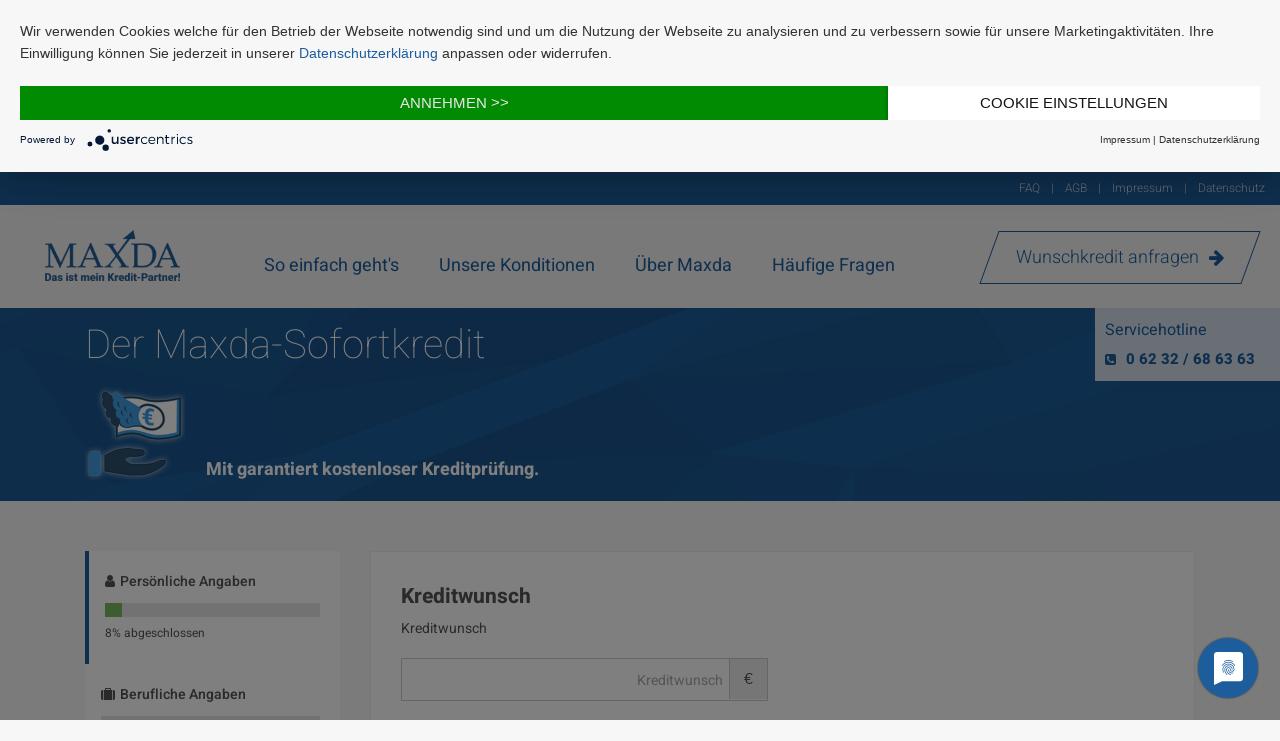

--- FILE ---
content_type: text/html; charset=UTF-8
request_url: https://www.maxda.de/anfrage/?credittype=sofortkredit&a_aid=5458&a_bid=14d5ef2d
body_size: 27370
content:
<!doctype html>
<html lang="de">
<head>

    <meta charset="utf-8">
    <meta name="viewport" content="width=device-width, initial-scale=1.0"/>
    <meta http-equiv="x-ua-compatible" content="ie=edge">
    <link rel="shortcut icon" type="image/x-icon" href="/images/favicon.png">

    
        <title>Kredit ▷ TÜV-geprüft » einfach, schnell, günstig | MAXDA</title>
    <meta name="description" content="Kredit beantragen ► kostenlose Kreditprüfung ✚ ohne Schufa ✚ individuelle Laufzeit & Wunschrate ☎
        freundliche Beratung ✓ Jetzt online beantragen!" />

    <link rel="stylesheet" href="/bundles/app/dist/css/main.min.css"/>

    <script src="/bundles/app/dist/js/all.js"></script>

    <script type="application/javascript" src="https://app.usercentrics.eu/latest/main.js" id="04npEEuc" ></script>

    <script type="text/javascript">
        // create dataLayer
        window.dataLayer = window.dataLayer || [];
        function gtag() {
            dataLayer.push(arguments);
        }

        // set „denied" as default for both ad and analytics storage,
        gtag("consent", "default", {
            ad_storage: "denied",
            analytics_storage: "denied",
            wait_for_update: 2000 // milliseconds to wait for update
        });

        // Enable ads data redaction by default [optional]
        gtag("set", "ads_data_redaction", true);
    </script>

    <script type="text/javascript">
        // Google Tag Manager
        (function(w, d, s, l, i) {
            w[l] = w[l] || [];
            w[l].push({
                'gtm.start': new Date().getTime(),
                event: 'gtm.js'
            });
            var f = d.getElementsByTagName(s)[0],
                j = d.createElement(s),
                dl = l != 'dataLayer' ? '&l=' + l : '';
            j.async = true;
            j.src =
                'https://www.googletagmanager.com/gtm.js?id=' + i + dl;
            f.parentNode.insertBefore(j, f);
        })(window, document, 'script', 'dataLayer', 'GTM-TLTW76T');
    </script>

</head>

<body>

<noscript><iframe src="https://www.googletagmanager.com/ns.html?id=GTM-TLTW76T"
                  height="0" width="0" style="display:none;visibility:hidden"></iframe></noscript>


                        <nav class="w-100 g-pos-abs g-z-index-9999 g-top-0 g-hidden-md-down g-bg-primary g-py-7" aria-label="Rechtliche Links">
    <div class="container-fluid">
        <div class="row flex-column flex-md-row justify-content-between align-items-center g-font-weight-300 g-color-white-opacity-0_8">
            <div class="col-auto g-pos-rel g-text-centered--sm ml-lg-auto g-px-15">
                <ul class="list-inline g-overflow-hidden g-font-size-10 g-font-size-12--md g-mt-minus-10 g-mx-minus-4 mb-0">
                    <li class="list-inline-item g-mx-4 g-mt-10"><a
                                class="g-color-white-opacity-0_8 g-color-white--hover g-text-underline--none--hover"
                                href="/faq/">FAQ</a></li>
                    <li class="list-inline-item g-mx-4 g-mt-10">|</li>
                    <li class="list-inline-item g-mx-4 g-mt-10"><a
                                class="g-color-white-opacity-0_8 g-color-white--hover g-text-underline--none--hover"
                                href="/agb/">AGB</a></li>
                    <li class="list-inline-item g-mx-4 g-mt-10">|</li>
                    <li class="list-inline-item g-mx-4 g-mt-10"><a
                                class="g-color-white-opacity-0_8 g-color-white--hover g-text-underline--none--hover"
                                href="/impressum/">Impressum</a></li>
                    <li class="list-inline-item g-mx-4 g-mt-10">|</li>
                    <li class="list-inline-item g-mx-4 g-mt-10"><a
                                class="g-color-white-opacity-0_8 g-color-white--hover g-text-underline--none--hover"
                                href="/datenschutz/">Datenschutz</a></li>
                </ul>
            </div>
        </div>
    </div>
</nav>        <!-- Topbar 21.01.2026 18:49:17 -->
        
                                        
    
    


    
    <header id="js-header" class="u-header u-header--static g-pt-0 g-pt-35--lg">
    <div class="u-header__section u-header__section--light u-shadow-v27 g-bg-gray-light-v4-1 g-py-7 g-py-0--md"
         data-header-fix-moment-exclude="g-py-10"
         data-header-fix-moment-classes="g-py-0">
        <nav class="navbar navbar-expand-lg g-py-0 g-pl-15--md">
            <div class="container-fluid g-pos-rel">
                <button class="navbar-toggler btn g-line-height-1 g-brd-none g-pa-0" type="button"
                        aria-label="Toggle navigation"
                        aria-expanded="false"
                        aria-controls="navBar"
                        data-toggle="collapse"
                        data-target="#navBar">
                <span class="hamburger hamburger--slider">
                  <span class="hamburger-box ">
                    <span class="hamburger-inner"></span>
                  </span>
                </span>
                </button>
                <a href="/" class="navbar-brand u-header__logo g-pl-15--sm g-pos-rel"
                   data-type="static">
                    <img class="u-header__logo-img u-header__logo-img--main g-width-110 g-width-200--lg" src="/images/logo-dark.png" alt="Maxda Logo">
                </a>
                <div class="navbar-collapse align-items-center flex-sm-row g-pt-10 g-pt-0--lg collapse" id="navBar" style="">
                    <ul class="text-center g-brd-gray-light-v1 g-brd-top g-mb-15 g-pt-5 g-mx-minus-15 g-hidden-md-up list-inline g-overflow-hidden g-font-weight-300 g-font-size-11">
                        <li class="list-inline-item g-mx-2 g-mt-12">
                            <a href="https://www.facebook.com/www.maxda.de" aria-label="Facebook" class="g-text-underline--none" rel="nofollow"><i class="fa fa-facebook-f"></i></a>
                        </li>
                        <li class="list-inline-item g-mx-2 g-mt-12">|</li>
                        <li class="list-inline-item g-mx-2 g-mt-12">
                            <a href="https://www.youtube.com/channel/UCnjT4dpya6jYlvOtB4hEijQ" aria-label="YouTube" class="g-color-youtube g-text-underline--none" rel="nofollow"><i class="fa fa-youtube-play"></i></a>
                        </li>
                        <li class="list-inline-item g-mx-2 g-mt-12">|</li>
                        <li class="list-inline-item g-mx-2 g-mt-12">
                            <a href="/faq/" class="g-text-underline--none">FAQ</a>
                        </li>
                        <li class="list-inline-item g-mx-2 g-mt-12">|</li>
                        <li class="list-inline-item g-mx-2 g-mt-12">
                            <a href="/agb/" class="g-text-underline--none">AGB</a>
                        </li>
                        <li class="list-inline-item g-mx-2 g-mt-12">|</li>
                        <li class="list-inline-item g-mx-2 g-mt-12">
                            <a href="/impressum/" class="g-text-underline--none">Impressum</a>
                        </li>
                        <li class="list-inline-item g-mx-2 g-mt-12">|</li>
                        <li class="list-inline-item g-mx-2 g-mt-12">
                            <a href="/datenschutz/" class="g-text-underline--none">Datenschutz</a>
                        </li>
                    </ul>
                    <ul class="navbar-nav g-color-gray-dark-v5 u-main-nav-v10 g-font-weight-300 g-mb-10 g-mb-0--lg mr-auto g-ml-50--lg">
                        <li class="nav-item g-mx-20--lg">
                            <a href="/so-einfach-gehts/" class="g-font-size-18--md g-color-primary nav-link g-pt-45--lg g-pb-25--md g-pl-25 g-pl-0--lg">So einfach geht's</a>
                        </li>
                        <li class="nav-item g-mx-20--lg">
                            <a href="/konditionen/" class="g-font-size-18--md g-color-primary nav-link g-pt-45--lg g-pb-25--md g-pl-25 g-pl-0--lg">Unsere Konditionen</a>
                        </li>
                        <li class="nav-item g-mx-20--lg">
                            <a href="/portrait/" class="g-font-size-18--md g-color-primary nav-link g-pt-45--lg g-pb-25--md g-pl-25 g-pl-0--lg">Über Maxda</a>
                        </li>
                        <li class="nav-item g-mx-20--lg">
                            <a href="/faq/" class="g-font-size-18--md g-color-primary nav-link g-pt-45--lg g-pb-25--md g-pl-25 g-pl-0--lg">Häufige Fragen</a>
                        </li>
                    </ul>
                    <a href="/anfrage/" class="g-hidden-md-up btn btn-block btn-xl u-btn-primary g-mb-20 g-mt-15"><span class="g-font-weight-300">Direkt zum Wunschkredit »</span></a>
                </div>
                <a href="/anfrage/" class="btn-anfrage rounded-0 g-hidden-lg-down btn btn-xl u-btn-skew u-btn-outline-primary js-sticky-anfrage" data-type="" data-start-point="main" data-end-point="#anfrage-ende">
                    <span class="g-flex-centered g-font-weight-300 u-btn-skew__inner">Wunschkredit anfragen <i class="fa fa-arrow-right g-ml-10"></i></span>
                </a>

                <a href="tel:06232686363" class="g-hidden-md-up g-flex-centered w-50x g-bg-gray-light-v3 ml-auto g-hidden-md-up btn btn-sm g-font-weight-500 rounded-0"> <span class="g-mr-10">Hotline</span><i class="fa fa-phone"></i>
                </a>
            </div>
        </nav>
    </div>
    <div class="float-right g-pos-abs g-right-0 g-bg-white-opacity-0_8 g-brd-left g-brd-primary g-hidden-lg-down g-pr-15">
        <div class="g-pa-10">
            <p class="g-color-primary g-font-size-16 g-mb-4">Servicehotline</p>
            <a href="tel:0 62 32 / 68 63 63">
                <i class="u-icon-v1 g-width-auto g-pr-10 g-height-auto g-color-primary fa fa-phone-square"></i><span class="g-color-primary g-font-size-15 g-font-weight-800">0 62 32 / 68 63 63</span>
            </a>
        </div>
    </div>
</header>

                    <!-- Navi 21.01.2026 18:49:17 -->
        
<main>

    
            
                        
    <article>
    <div class="g-bg-cover g-bg-pos-center g-bg-img-hero g-py-10" style="background-image: url(/images/faq/faq-bg.jpg);">
<div class="container-semiboxed g-bg-cover__inner">
<div class="g-color-white ">
<div class="g-pa-0">
<h2 class="h4 g-mb-10 g-font-weight-100 g-font-size-40--md g-font-size-24 ">Der Maxda-Sofortkredit</h2>
</div>

<div class="g-pa-0 align-items-center align-items-md-end justify-content-between d-inline-flex"><img class="img-fluid" src="/lpages/kredit_allg.png" />
<p class="g-font-size-18 g-font-size-22--md g-font-weight-700 g-mb-0 ml-4">Mit garantiert kostenloser Kreditprüfung.</p>
</div>
</div>
</div>
</div>

</article>

            
            <section class="g-my-50--md">
            <div class="container-semiboxed">
                <div class="row">
                    <div class="col-lg-3 g-mb-30 anfrage-sidebar">
                        <div id="stickyblock-start" class="g-mb-0--lg g-hidden-md-down" data-type="responsive">
    <div class="card border-0 rounded-4 g-bg-white">
        <div class="js-scrollbar card-block u-info-v1-1 g-pa-0">
            <div id="progress_step0" role="progressbar" aria-label="Persönliche Angaben" class="g-brd-left g-brd-primary g-brd-4 g-pa-20 g-pl-16">
                <p class="g-mb-10 g-font-weight-500"><i class="fa fa fa-user g-mr-5"></i>Persönliche Angaben</p>
                <div class="js-hr-progress-bar progress g-bg-black-opacity-0_1 rounded-0 g-mb-5">
                    <div class="js-hr-progress-bar-indicator progress-bar g-bg-custom-green u-progress-bar--xs"
                         role="progressbar"
                         aria-label="Persönliche Angaben"
                                                    style="width: 0%;"
                                                 aria-valuenow="0" aria-valuemin="0"
                         aria-valuemax="100"></div>
                </div>
                                    <small class="g-font-size-12">0% abgeschlossen</small>
                            </div>
            <div id="progress_beruflicheangaben" role="progressbar" aria-label="Berufliche Angaben" class="g-pa-20 g-pl-16 g-hidden-sm-down">
                <p class="g-mb-10 g-font-weight-500"><i class="fa fa-suitcase g-mr-5"></i>Berufliche Angaben</p>
                <div class="js-hr-progress-bar progress g-bg-black-opacity-0_1 rounded-0 g-mb-5">
                    <div class="js-hr-progress-bar-indicator progress-bar g-bg-custom-green u-progress-bar--xs"
                         role="progressbar"
                         aria-label="Berufliche Angaben"
                                                            style="width: 0%;"
                                                     aria-valuenow="0" aria-valuemin="0"
                         aria-valuemax="100"></div>
                </div>
                                    <small class="g-font-size-12">0% abgeschlossen</small>
                            </div>
            <div id="progress_lebenssituation" role="progressbar" aria-label="Lebenssituation"
                 class="g-pa-20 g-pl-16 g-hidden-sm-down">
                <p class="g-mb-10 g-font-weight-500"><i class="fa fa-group g-mr-5"></i>Lebenssituation</p>
                <div class="js-hr-progress-bar progress g-bg-black-opacity-0_1 rounded-0 g-mb-5">
                    <div class="js-hr-progress-bar-indicator progress-bar g-bg-custom-green u-progress-bar--xs"
                         role="progressbar"
                         aria-label="Lebenssituation"
                                                            style="width: 0%;"
                                                     aria-valuenow="0" aria-valuemin="0"
                         aria-valuemax="100"></div>
                </div>
                                    <small class="g-font-size-12">0% abgeschlossen</small>
                            </div>
            <div id="progress_wohnsituation" role="progressbar" aria-label="Wohnsituation"
                 class="g-pa-20 g-pl-16 g-hidden-sm-down">
                <p class="g-mb-10 g-font-weight-500"><i class="fa fa-building g-mr-5"></i>Wohnsituation</p>
                <div class="js-hr-progress-bar progress g-bg-black-opacity-0_1 rounded-0 g-mb-5">
                    <div class="js-hr-progress-bar-indicator progress-bar g-bg-custom-green u-progress-bar--xs"
                         role="progressbar"
                         aria-label="Wohnsituation"
                                                            style="width: 0%;"
                                                     aria-valuenow="0" aria-valuemin="0"
                         aria-valuemax="100"></div>
                </div>
                                    <small class="g-font-size-12">0% abgeschlossen</small>
                            </div>
            <div id="progress_weitereangaben" role="progressbar" aria-label="Weitere Angaben"
                 class="g-pa-20 g-pl-16 g-hidden-sm-down">
                <p class="g-mb-10 g-font-weight-500"><i class="fa fa-plus-circle g-mr-5"></i>Weitere Angaben</p>
                <div class="js-hr-progress-bar progress g-bg-black-opacity-0_1 rounded-0 g-mb-5">
                    <div class="js-hr-progress-bar-indicator progress-bar g-bg-custom-green u-progress-bar--xs"
                         role="progressbar"
                         aria-label="Weitere Angaben"
                                                            style="width: 0%;"
                                                     aria-valuenow="0" aria-valuemin="0"
                         aria-valuemax="100"></div>
                </div>
                                    <small class="g-font-size-12">0% abgeschlossen</small>
                            </div>
                        <div id="progress_finished" role="progressbar" aria-label="Zusammenfassung" class="g-pa-20 g-pl-16 g-hidden-sm-down g-brd-top g-brd-gray-light-v3">
                <p class="g-mb-10 g-font-weight-500"><i class="fa fa fa-check g-mr-5"></i>Zusammenfassung</p>
                <div class="js-hr-progress-bar progress g-bg-black-opacity-0_1 rounded-0 g-mb-5">
                    <div class="js-hr-progress-bar-indicator progress-bar g-bg-custom-green u-progress-bar--xs"
                         role="progressbar" aria-label="Zusammenfassung" style="width: 0%;" aria-valuenow="0" aria-valuemin="0"
                         aria-valuemax="100"></div>
                </div>
                <small class="g-font-size-12">0% abgeschlossen</small>
            </div>
        </div>
    </div>
    <div class="u-shadow-v2 mx-auto g-mt-20 g-cursor-pointer">
        <div class="ekomi-wrapper">
    <div class="ekomi">
        <div class="ratings">
			<a class="g-text-underline--none--hover g-color-main" href="https://www.ekomi.de/bewertungen-maxda.html" target="_blank" rel="nofollow">
				<span class="RatingText" itemscope="" itemtype="https://schema.org/WebPage">
					<span itemprop="name" content="maxda.de"></span>
					<div itemprop="aggregateRating" itemscope="" itemtype="http://schema.org/AggregateRating">
						<div class="left">
							<img src="/images/ekomi/ekomi_gold_new.png" alt="eKomi Seal">

						</div>
						<div class="right">
							<div class="rating">
								<div class="rating-active"></div>
							</div>
							<div class="ratingLine">
								<span itemprop="ratingValue">4.9</span>
								/ <span itemprop="bestRating">5</span>
							</div>
							<div class="ratingCount">
								<span itemprop="ratingCount">80</span> Bewertungen
								<span class="ratingtime">(letzte 12 Monate)</span>
							</div>
						</div>
					</div>
				</span>
			</a>
        </div>
    </div>
</div>
    </div>
</div>
                    </div>
                    <div class="col-lg-9 anfrage-main">
                        

<style>
    .money {
        text-align: right;
        padding-right: 44px;
    }

    .money ~ i.form-control-feedback.fa-check {
        right: -10px;
    }

    .money ~ i.form-control-addon.euro {
        position: absolute;
        top: 41px;
        right: 16px;
        background-color: #eeeeee;
        font-style: normal;
        width: 38px;
        height: 40px;
        text-align: center;
        padding-top: 12px;
        border-left: 1px solid #cccccc;
        font-family: "arial", sans-serif;
        font-size: 16px;
    }
</style>

<form id="step0" name="enrollee_step0" method="post" novalidate="novalidate" class="fv-form fv-form-bootstrap">
    <input type="hidden" id="enrollee_step0__token" name="enrollee_step0[_token]" value="upOVLtKQ-3Y3XZk2CHupfLgts0iRnXs6jNMDnZyUGsg" />
    <input name="_method" value="PATCH" type="hidden">

    <div class="g-pa-30--sm g-mb-30 g-bg-white g-bg-none--sm g-brd-around--md g-brd-gray-light-v4">
        <h2 class="h4 g-font-weight-700">Kreditwunsch</h2>
        <div class="row">
            <div class="col-md-6">
                <div class="form-group g-mb-20">
                    <label class="control-label g-mb-18">Kreditwunsch</label>
                    <input id="Kreditwunsch"
                           class="form-control form-control-md rounded-0 money"
                           type="tel" placeholder="Kreditwunsch" value=""
                           name="enrollee_step0[credit_request]" aria-label="Kreditwunsch"/>
                    <i class="form-control-addon fa euro">€</i>
                </div>
                    
            </div>

        </div>
        <br>
        <div class="row">
            <div class="col-md-6">
                <div class="form-group g-mb-20">
                    <label class="control-label g-mb-10">Laufzeit in Monate</label>
                    <div>
                        <select data-complete-percent="10"                         class="btn btn-md btn-block u-btn-outline-lightgray g-bg-white rounded-0 travix-option"
                        name="enrollee_step0[credit_term]" aria-label="Laufzeit in Monate">
                        <option value="">Bitte wählen</option>
                            
    field = 48;


                    <option value="12" 
            id="credit_term_option_12"
            name="12"
          >12</option>
                    <option value="18" 
            id="credit_term_option_18"
            name="18"
          >18</option>
                    <option value="24" 
            id="credit_term_option_24"
            name="24"
          >24</option>
                    <option value="30" 
            id="credit_term_option_30"
            name="30"
          >30</option>
                    <option value="36" 
            id="credit_term_option_36"
            name="36"
          >36</option>
                    <option value="42" 
            id="credit_term_option_42"
            name="42"
          >42</option>
                    <option value="48" 
            id="credit_term_option_48"
            name="48"
          >48</option>
                    <option value="54" 
            id="credit_term_option_54"
            name="54"
          >54</option>
                    <option value="60" 
            id="credit_term_option_60"
            name="60"
          >60</option>
                    <option value="66" 
            id="credit_term_option_66"
            name="66"
          >66</option>
                    <option value="72" 
            id="credit_term_option_72"
            name="72"
          >72</option>
                    <option value="78" 
            id="credit_term_option_78"
            name="78"
          >78</option>
                    <option value="84" 
            id="credit_term_option_84"
            name="84"
          >84</option>
                    <option value="90" 
            id="credit_term_option_90"
            name="90"
          >90</option>
                    <option value="96" 
            id="credit_term_option_96"
            name="96"
          >96</option>
                    <option value="102" 
            id="credit_term_option_102"
            name="102"
          >102</option>
                    <option value="108" 
            id="credit_term_option_108"
            name="108"
          >108</option>
                    <option value="114" 
            id="credit_term_option_114"
            name="114"
          >114</option>
                    <option value="120" 
            id="credit_term_option_120"
            name="120"
          >120</option>
                        </select>
                    </div>
                </div>
                    
            </div>
            <div class="col-md-6">
                <div class="form-group g-mb-20">

                    <label class="control-label g-mb-10">Verwendungszweck</label>
                    <div>
                        <select data-complete-percent="10"                         class="btn btn-md btn-block u-btn-outline-lightgray g-bg-white rounded-0 travix-option"
                        name="enrollee_step0[credit_purpose]" aria-label="Verwendungszweck">
                        <option value="free" selected>Freie Verwendung</option>
                        <option value="refinance" >Umschuldung</option>
                        <option value="car_purchase" >Autokauf</option>
                        <option value="modernization"
                                >
                            Modernisierung
                        </option>
                        <option value="mortgage"
                                >
                            Immobilienkredit
                        </option>
                        </select>
                    </div>
                </div>
                    
            </div>
    </div>
        <div class="g-pa-30--sm g-mb-30 g-bg-white g-bg-none--sm g-brd-around--md g-brd-gray-light-v4">
            <h2 class="h4 g-font-weight-700">Persönliche Daten</h2>
            
            <div class="row">
                <div class="col-md-6">
                    <label class="control-label g-mb-10">Anrede</label>

                    <div class="form-group travix-select-radio row">
                        <label class="col-6">
                            <input data-complete-percent="8" name="enrollee_step0[gender]" type="radio" value="female" class="g-hidden-xs-up" >
                            <div>
                                <div class="btn btn-md btn-block u-btn-outline-lightgray g-bg-white  rounded-0 travix-option" data-value="female">Frau</div>
                            </div>
                        </label>

                        <label class="col-6">
                            <input data-complete-percent="8" name="enrollee_step0[gender]" type="radio" value="male" class="g-hidden-xs-up"  checked>
                            <div>
                                <div class="btn btn-md btn-block u-btn-outline-lightgray g-bg-white  rounded-0 travix-option" data-value="male">Herr</div>
                            </div>
                        </label>
                    </div>
                        
                </div>
            </div>
            <div class="row">
                <div class="col-md-6">
                    <div class="form-group g-mb-20">
                        <label class="control-label g-mb-10">Vorname</label>
                        <input id="firstname" name="enrollee_step0[firstname]"
                               data-complete-percent="8" value=""
                               class="form-control form-control-md rounded-0" type="text"
                               placeholder="Vorname" required="required" aria-label="Vorname">
                    </div>
                        
                </div>
                <div class="col-md-6">
                    <div class="form-group g-mb-20">
                        <label class="control-label g-mb-10">Nachname</label>
                        <input id="lastname" name="enrollee_step0[lastname]"
                               data-complete-percent="8" value=""
                               class="form-control form-control-md rounded-0" type="text"
                               placeholder="Nachname" aria-label="Nachname">
                    </div>
                        
                </div>
            </div>
            <div class="row">
                <div class="col-md-6">
                    <div class="form-group g-mb-20">
                        <label class="control-label g-mb-10">Strasse/Hausnr.</label>
                        <input id="address" name="enrollee_step0[address]" data-complete-percent="8"
                               class="form-control form-control-md rounded-0" type="text" value=""
                               placeholder="Str./Nr." aria-label="Str./Nr.">
                    </div>
                        
                </div>
                <div class="col-md-2">
                    <div class="form-group g-mb-20">
                        <label class="g-mb-10">PLZ</label>
                        <input id="zipcode" name="enrollee_step0[zipcode]" data-complete-percent="8"
                               class="form-control form-control-md rounded-0" type="text" value=""
                               placeholder="PLZ" aria-label="PLZ">
                    </div>
                        
                </div>
                <div class="col-md-4">
                    <div class="form-group g-mb-20">
                        <label class="g-mb-10">Ort</label>
                        <input id="city" name="enrollee_step0[city]" data-complete-percent="8"
                               class="form-control form-control-md rounded-0" value=""
                               type="text" placeholder="Ort" aria-label="Ort">
                    </div>
                        
                </div>
            </div>
            <div class="row">
                <div class="col-md-6">
                    <div class="form-group">
                        <div id="enrollee_step0_birthdate">
                            <label class="g-mb-10">Geburtsdatum</label>
                            <div class="row">
                                <div class="col-4">
                                    <input id="enrollee_step0_birthdate_day" name="enrollee_step0[birthdate][day]"
                                           data-complete-percent="8"
                                           maxlength="2"
                                           class="form-control form-control-md rounded-0" type="tel" value=""
                                           placeholder="TT" aria-label="Geburtstag">
                                </div>
                                <div class="col-4">
                                    <input id="enrollee_step0_birthdate_month" name="enrollee_step0[birthdate][month]"
                                           data-complete-percent="8"
                                           maxlength="2"
                                           class="form-control form-control-md rounded-0" type="tel" value=""
                                           placeholder="MM" aria-label="Geburtsmonat">
                                </div>
                                <div class="col-4">
                                    <input id="enrollee_step0_birthdate_year" name="enrollee_step0[birthdate][year]"
                                           data-complete-percent="8" maxlength="4"
                                           class="form-control form-control-md rounded-0" type="tel" value=""
                                           placeholder="JJJJ" aria-label="Geburtsjahr">
                                </div>
                            </div>
                        </div>
                    </div>
                        
                </div>

            </div>
        </div>

        <div class="g-pa-30--sm g-mb-30 g-bg-white g-bg-none--sm g-brd-around--md g-brd-gray-light-v4">
            <h2 class="h4 g-font-weight-700">Kontaktdaten</h2>
            <div class="row">
                <div class="col-md-6">
                    <div class="form-group g-mb-20">
                        <label class="g-mb-10" for="inputGroup1_1">E-Mail</label>
                        <input id="email" class="form-control form-control-md rounded-0"
                               data-complete-percent="7.5" value=""
                               name="enrollee_step0[email]"
                               type="email" placeholder="E-Mail" aria-label="E-Mail">
                    </div>
                        
                </div>

            </div>
            <div class="row">
                <div class="col-md-6">
                    <div class="form-group g-mb-20">
                        <label class="g-mb-10" for="inputGroup1_1">Handynummer</label>
                        <input id="phone" class="form-control form-control-md rounded-0"
                               data-complete-percent="7.5" value=""
                               name="enrollee_step0[phone]"
                               type="tel" placeholder="Telefon" required aria-label="Telefon">
                    </div>
                        
                </div>
                <div class="col-md-6">
                    <div class="form-group g-mb-20">
                        <label class="g-mb-10" for="inputGroup1_1">Festnetznummer</label>
                        <input id="phone_alternative" class="form-control form-control-md rounded-0"
                               name="enrollee_step0[phone_alt]"
                               type="tel" placeholder="Telefon alternativ" aria-label="Telefon alternativ">
                    </div>
                        
                </div>
            </div>
            <div class="row">
                <div class="col-md-12">
                    <div class="form-group g-mt-20">
                        <div class="form-check">
                            <label for="accept_agb" class="form-check-label">
                                <input id="accept_agb" type="checkbox" name="enrollee_step0[accept_agb]" value="yes"
                                       class="form-check-input mr-1" data-complete-percent="5">
                                <span class="g-color-main">Der Verarbeitung, Speicherung und Nutzung meiner persönlichen Daten zum Zweck der Antragsbearbeitung stimme ich zu. Mit den Inhalten/Hinweisen zu <a href="#" class="link" data-toggle="modal" data-target="#agb">AGB</a>, <a href="#" class="link" data-toggle="modal" data-target="#datenschutz">Datenschutz</a>, <a href="#" class="link" data-toggle="modal" data-target="#einwilligung">Datenverarbeitung</a> und zur neutralen <a href="#" class="link" data-toggle="modal" data-target="#konditionenanfrage">Konditionsanfrage</a> bin ich einverstanden.</span>
                            </label>
                        </div>
                    </div>
                        
                </div>
                <div class="col-md-12">
                    <div class="form-group g-mt-20">
                        <div class="form-check">
                            <label for="accept_ads" class="form-check-label">
                                <input id="accept_ads" type="checkbox" name="enrollee_step0[accept_ads]"
                                       class="form-check-input mr-1" data-complete-percent="0">
                                Ich bin einverstanden, weitere aktuelle Angebote zu den Themen Geld, Finanzen, Versicherungen und Sparen von Maxda und unseren <a href="#" class="link" data-toggle="modal" data-target="#kooperationen">Kooperationspartnern</a> per Post, E-Mail, SMS, WhatsApp oder telefonisch zu erhalten. Ich stimme zu, das Sie meine Kontaktdaten an die von mir ausgewählten Kooperationspartnern weitergeben. Diese Zustimmung kann ich jederzeit formlos widerrufen.
                            </label>
                        </div>
                    </div>
                        
                </div>
            </div>

            <div class="form-group">
                <input type="hidden" id="enrollee_step0_partner_permissions" name="enrollee_step0[partner_permissions]" required="required" data-fv-field="enrollee_step0[partner_permissions]">
            </div>

        </div>
        <div id="stickyblock-end"></div>
        <div>
            <button type="submit" id="enrollee_step0_save" name="enrollee_step0[save]" class="g-flex-centered rounded-0 btn btn-xl u-btn-primary u-block-hover g-font-weight-500 g-mb-20 btn-block g-width-auto--md" style=" ">
                Weiter <i class="fa fa-arrow-right g-ml-10"></i>
            </button>
        </div>

</form>

<script>
    var firstClick = false;
    $("#accept_ads").bind( "change", function () {
        var state = $("#accept_ads").prop('checked');
        if(!firstClick){
            $("input[name='cooperation']").each(function( index, value ) {
                $(value).prop("checked", true);
            });
            checkPartner();
            firstClick = true;
        }
    });

    function checkPartner(){
        var partner = [];
        $("input[name='cooperation']:checked").each(function( index, value ) {
            partner.push($(value).attr('value'));
        });
        if(partner.length > 0){
            partner = JSON.stringify(partner);
            $('#accept_ads').prop("checked", true);
            $('#enrollee_step0_partner_permissions').val(partner);
        }else{
            $('#accept_ads').prop("checked", false);
            $('#enrollee_step0_partner_permissions').val("");
        }
    }
    $('document').ready(function () {
        $("#kooperationen .u-check").bind( "click", function () {
            checkPartner();
        });
    });
</script>

                    </div>
                </div>
            </div>
        </section>
    
            <div class="modal fade" id="agb">
    <div class="modal-dialog">
        <div class="modal-content">

            <div>
                <button type="button" class="btn g-right-minus-20 g-top-minus-20 float-right fa fa-close fa-2x" data-dismiss="modal" aria-label="Schließen"></button>
            </div>

            <div class="g-mt-minus-30">

                <h2>Allgemeine Geschäftsbedingungen</h2>

                <h3>§ 1</h3>
                <p>Ich/Wir beauftrage/n unter Ausnutzung aller möglichen Finanzierungsformen, eventuell auch durch Beschaffung einer Bürgschaft, einen Kredit entsprechend meiner/unserer Bonität zu vermitteln. Der Finanzierungsweg und die Kreditentscheidung beruhen auf den von mir/uns gemachten persönlichen Angaben, und erfolgen ausschließlich durch eine Bank nach Wahl der Vermittlungsgesellschaft. Konditionen sind beispielhaft und können sich nach Bonität und Laufzeit ändern. Ich/Wir bin/sind damit einverstanden, dass ich/wir im Rahmen der Kreditprüfung gegebenenfalls telefonisch kontaktiert werde/n.</p>



                <h3>§ 2</h3>
                <p>Sie können Ihre Vertragserklärung innerhalb von zwei Wochen ohne Angaben von Gründen in Textform (z.B. Brief, Fax, E-Mail) widerrufen. Die Frist beginnt nach Erhalt dieser Belehrung in Textform. Zur Wahrung der Widerrufsfrist genügt die rechtzeitige Absendung des Widerrufs. Der Widerruf ist zu richten an: Maxda Darlehensvermittlung GmbH, Boschstr. 3, 67346 Speyer. Ihr Widerrufsrecht erlischt vorzeitig, wenn der Vertrag von beiden Seiten auf Ihren ausdrücklichen Wunsch hin vollständig erfüllt ist, bevor Sie Ihr Widerrufsrecht ausgeübt haben.</p>

                <p>Ein Widerruf ist jederzeit per Mail an info@maxda.de möglich.</p>



                <h3>§ 3</h3>
                <p>Der Inhalt dieser Website ist urheberrechtlich geschützt. Alle Rechte, auch die der Übersetzung, des Nachdrucks und der Vervielfältigung des Inhalts oder Teilen daraus, sind vorbehalten. Ohne schriftliche Genehmigung seitens der Maxda Darlehensvermittlung GmbH darf der Inhalt dieser Seite in keiner Form (Fotokopie, Mikrofilm oder einem anderen Verfahren), auch nicht zum Zwecke der Unterrichtsgestaltung, reproduziert oder unter Verwendung elektronischer Systeme verarbeitet, vervielfältigt oder verbreitet werden. Ausgenommen davon ist - vorausgesetzt es wird keine Änderung am Inhalt der Website vorgenommen - die Verwendung des Inhalts zu persönlichen und nicht kommerziellen Zwecken. Diese Erlaubnis endet, wenn gegen die oben genannten Bedingungen verstoßen wird.</p>



                <h3>§ 3.1 Protokollierung</h3>
                <p>Die Maxda Darlehensvermittlung GmbH protokolliert die Zugriffe auf diesem HTTP-Server wie im Allgemeinen üblich. Unsere Protokolle zeichnen jeweils Datum und Zeit, die Bezeichnung (URL) der von Ihnen angeforderten Seite und die Bezeichnung (IP-Nummer) des Rechners, von dem aus die Seite abgerufen wird auf.</p>



                <h3>§ 3.2 Inhalt des Onlineangebotes</h3>
                <p>Die Maxda Darlehensvermittlung GmbH (in Folge Anbieter genannt) übernimmt keinerlei Gewähr für die Aktualität, Korrektheit, Vollständigkeit oder Qualität der bereitgestellten Informationen. Haftungsansprüche gegen den Anbieter, welche sich auf Schäden materieller oder ideeller Art beziehen, die durch die Nutzung oder Nichtnutzung der dargebotenen Informationen bzw. durch die Nutzung fehlerhafter und unvollständiger Informationen verursacht wurden, sind grundsätzlich ausgeschlossen, sofern seitens des Anbieters kein nachweislich vorsätzliches oder grob fahrlässiges Verschulden vorliegt. Alle Angebote sind freibleibend und unverbindlich. Der Anbieter behält es sich ausdrücklich vor, Teile der Seiten oder das gesamte Angebot ohne gesonderte Ankündigung zu verändern, zu ergänzen, zu löschen oder die Veröffentlichung zeitweise oder endgültig einzustellen. Für, durch die Nutzung der Internetseiten, entstandene Rechtsbeziehung zwischen Ihnen und der Maxda Darlehensvermittlung GmbH unterliegt dem Recht der Bundesrepublik Deutschland. Bei Rechtsstreitigkeiten mit Vollkaufleuten, die aus der Nutzung dieser Internetseiten resultieren, ist der Gerichtsstand der Sitz der Maxda Darlehensvermittlung GmbH in Speyer.</p>



                <h3>§ 3.3 Verweise und Links</h3>
                <p>Bei direkten oder indirekten Verweisen auf fremde Webseiten ("Hyperlinks"), die außerhalb des Verantwortungsbereiches des Anbieters liegen, würde eine Haftungsverpflichtung ausschließlich in dem Fall in Kraft treten, in dem der Anbieter von den Inhalten Kenntnis hat und es ihm technisch möglich und zumutbar wäre, die Nutzung im Falle rechtswidriger Inhalte zu verhindern. Der Anbieter erklärt hiermit ausdrücklich, dass zum Zeitpunkt der Linksetzung keine illegalen Inhalte auf den zu verlinkenden Seiten erkennbar waren. Auf die aktuelle und zukünftige Gestaltung, die Inhalte oder die Urheberschaft der gelinkten/verknüpften Seiten hat der Anbieter keinerlAei Einfluss. Deshalb distanziert er sich hiermit ausdrücklich von allen Inhalten aller gelinkten /verknüpften Seiten, die nach der Linksetzung verändert wurden. Diese Feststellung gilt für alle innerhalb des eigenen Internetangebotes gesetzten Links und Verweise sowie für Fremdeinträge in vom Anbieter eingerichteten Gästebüchern, Diskussionsforen, Linkverzeichnissen, Mailinglisten und in allen anderen Formen von Datenbanken, auf deren Inhalt externe SchreibZuckriffe möglich sind. Für illegale, fehlerhafte oder unvollständige Inhalte und insbesondere für Schäden, die aus der Nutzung oder Nichtnutzung solcherart dargebotener Informationen entstehen, haftet allein der Anbieter der Seite, auf welche verwiesen wurde, nicht derjenige, der über Links auf die jeweilige Veröffentlichung lediglich verweist.</p>

                <h3>§ 3.4 Urheber- und Kennzeichenrecht</h3>
                <p>Der Anbieter ist bestrebt, in allen Publikationen die Urheberrechte der verwendeten Grafiken, Tondokumente, Videosequenzen und Texte zu beachten, von ihm selbst erstellte Grafiken, Tondokumente, Videosequenzen und Texte zu nutzen oder auf lizenzfreie Grafiken, Tondokumente, Videosequenzen und Texte zurückzugreifen. Alle innerhalb des Internetangebotes genannten und ggf. durch Dritte geschützten Marken- und Warenzeichen unterliegen uneingeschränkt den Bestimmungen des jeweils gültigen Kennzeichenrechts und den Besitzrechten der jeweiligen eingetragenen Eigentümer. Allein aufgrund der bloßen Nennung ist nicht der Schluss zu ziehen, dass Markenzeichen nicht durch Rechte Dritter geschützt sind! Das Copyright für veröffentlichte, vom Anbieter selbst erstellte Objekte bleibt allein beim Anbieter der Seiten. Eine Vervielfältigung oder Verwendung solcher Grafiken, Tondokumente, Videosequenzen und Texte in anderen elektronischen oder gedruckten Publikationen ist ohne ausdrückliche Zustimmung des Anbieters nicht gestattet.</p>



                <h3>§ 3.5 Datenschutz</h3>
                <p>Sofern innerhalb des Internetangebotes die Möglichkeit zur Eingabe persönlicher oder geschäftlicher Daten (Emailadressen, Namen, Anschriften) besteht, so erfolgt die Preisgabe dieser Daten seitens des Nutzers auf ausdrücklich freiwilliger Basis. Die Inanspruchnahme und Bezahlung aller angebotenen Dienste ist - soweit technisch möglich und zumutbar - auch ohne Angabe solcher Daten bzw. unter Angabe anonymisierter Daten oder eines Pseudonyms gestattet. Die Nutzung der im Rahmen des Impressums oder vergleichbarer Angaben veröffentlichten Kontaktdaten wie Postanschriften, Telefon- und Faxnummern sowie Emailadressen durch Dritte zur Übersendung von nicht ausdrücklich angeforderten Informationen ist nicht gestattet. Rechtliche Schritte gegen die Versender von sogenannten Spam- Mails bei Verstößen gegen dieses Verbot sind ausdrücklich vorbehalten.</p>



                <h3>§ 3.6 Rechtswirksamkeit dieses Haftungsausschlusses</h3>
                <p>Dieser Haftungsausschluss ist als Teil des Internetangebotes zu betrachten, von dem aus auf diese Seite verwiesen wurde. Sofern Teile oder einzelne Formulierungen dieses Textes der geltenden Rechtslage nicht, nicht mehr oder nicht vollständig entsprechen sollten, bleiben die übrigen Teile des Dokumentes in ihrem Inhalt und ihrer Gültigkeit davon unberührt.</p>



                <h3>§ 4</h3>
                <p>Ich/Wir bin/sind damit einverstanden, dass die Vermittlungsgesellschaft meine/unsere personenbezogenen Daten für zukünftige Aktivitäten der Firma speichert und uns/mir weitere interessante Angebote u.a. aus dem Bereich Finanzdienstleistungen aber auch darüber hinaus schriftlich, per E-Mail oder telefonisch unterbreitet, sofern sie der Verwendung der E-Mail-Adresse und der Telefonnummer nicht widersprochen haben. Dies kann ohne Einfluss auf den Darlehensvermittlungsvertrag mit der Maxda Darlehensvermittlung GmbH jederzeit widerrufen werden.</p>

                <p>Ein Widerruf ist jederzeit per Mail an info@maxda.de möglich.</p>


                <h3>§ 5 Schufaklausel</h3>
                    <p>Wir weisen darauf hin, dass die Bank (nach Wahl der Vermittlungsgesellschaft) eine Abfrage meiner
                    personenbezogenen SCHUFA-Daten bei der SCHUFA Holding AG, Komoranweg 5, 85201 Wiesbaden, vornehmen
                    wird. Ich willige ein, dass die Auskunft erhaltende Bank berechtigt ist, meine personenbezogenen
                    SCHUFA-Daten an die Vermittlungsgesellschaft sowie deren Mitarbeiter aus Gründen der weiteren
                    Bearbeitung mitzuteilen. Auch dem etwaigen Mitantragsteller dieser Kreditanfrage darf die
                    SCHUFA-Auskunft zugänglich gemacht werden. Diese Einwilligung gilt vollumfänglich auch für den Fall
                    dass die Vermittlung eines präferierten schufafreien Darlehens nicht möglich ist. Falls die
                    Vermittlungsgesellschaft im Zuge der Prüfung feststellt, dass ein schufafreies Darlehen nicht
                    möglich ist, prüft sie als 2. Möglichkeit automatisch, welches Darlehen mit SCHUFA angeboten werden
                    kann. Sollte die erste Prüfung die Aussicht auf ein verbessertes Angebot mit SCHUFA ergeben, kann
                    auch in umgekehrter Reihenfolge agiert werden. Ich kann Auskunft bei der SCHUFA über die mich
                    betreffenden gespeicherten Daten erhalten. Weitere Informationen über das SCHUFA-Auskunfts- und
                    Score-Verfahren sind unter www.meineschufa.de abrufbar. Die postalische Adresse der SCHUFA lautet:
                    SCHUFA Holding AG, Privatkunden ServiceCenter, Postfach 103441, 50474 Köln. Einwilligung zur
                    eventuellen Nutzung des automatisierten Grundbuch-Abrufeverfahrens: Ich/Wir willige/n ein, dass die
                    Bank das automatisierte Verfahren zur Übermittlung von Daten aus dem maschinell geführten Grundbuch
                    in meinem/unserem Auftrag zur Prüfung meines/unseres Darlehensantrags nutzt. Dies gilt auch für die
                    Übermittlung von Anträgen auf Auskunft aus dem Grundbuch gemäß § 133 Abs. 4 Grundbuchordnung.</p>

                <div class="modal-footer">
                    <button type="button" class="btn u-btn-primary rounded-0 g-py-12 g-px-25" data-dismiss="modal">Schließen</button>
                </div>
            </div>

        </div>
    </div>
</div>        <div class="modal fade" id="datenschutz">
    <div class="modal-dialog">
        <div class="modal-content">

            <div>
                <button type="button" class="btn g-right-minus-20 g-top-minus-20 float-right fa fa-close fa-2x" data-dismiss="modal" aria-label="Schließen"></button>
            </div>

            <div class="g-mt-minus-30">

                <h2>Datenschutzerklärung</h2>

                <h2>1. Datenschutz auf einen Blick</h2>

                <h3>Allgemeine Hinweise</h3>

                <p>Die folgenden Hinweise geben einen einfachen Überblick darüber, was mit Ihren personenbezogenen Daten passiert, wenn Sie unsere Website besuchen. Personenbezogene Daten sind alle Daten, mit denen Sie persönlich identifiziert werden können. Ausführliche Informationen zum Thema Datenschutz entnehmen Sie unserer unter diesem Text aufgeführten Datenschutzerklärung.</p>

                <h3>Datenerfassung auf unserer Website</h3>

                <p><strong>Wer ist verantwortlich für die Datenerfassung auf dieser Website?</strong></p>

                <p>Die Datenverarbeitung auf dieser Website erfolgt durch den Websitebetreiber. Dessen Kontaktdaten können Sie dem Impressum dieser Website entnehmen.</p>

                <p><strong>Wie erfassen wir Ihre Daten?</strong></p>

                <p>Ihre Daten werden zum einen dadurch erhoben, dass Sie uns diese mitteilen. Hierbei kann es sich z.B. um Daten handeln, die Sie in ein Kontaktformular eingeben.</p>

                <p>Andere Daten werden automatisch beim Besuch der Website durch unsere IT-Systeme erfasst. Das sind vor allem technische Daten (z.B. Internetbrowser, Betriebssystem oder Uhrzeit des Seitenaufrufs). Die Erfassung dieser Daten erfolgt automatisch, sobald Sie unsere Website betreten.</p>

                <p><strong>Wofür nutzen wir Ihre Daten?</strong></p>

                <p>Ein Teil der Daten wird erhoben, um eine fehlerfreie Bereitstellung der Website zu gewährleisten. Andere Daten können zur Analyse Ihres Nutzerverhaltens verwendet werden.</p>

                <p><strong>Welche Rechte haben Sie bezüglich Ihrer Daten?</strong></p>

                <p>Sie haben jederzeit das Recht unentgeltlich Auskunft über Herkunft, Empfänger und Zweck Ihrer gespeicherten personenbezogenen Daten zu erhalten. Sie haben außerdem ein Recht, die Berichtigung, Sperrung oder Löschung dieser Daten zu verlangen. Hierzu sowie zu weiteren Fragen zum Thema Datenschutz können Sie sich jederzeit unter der im Impressum angegebenen Adresse an uns wenden. Des Weiteren steht Ihnen ein Beschwerderecht bei der zuständigen Aufsichtsbehörde zu.</p>

                <p>Außerdem haben Sie das Recht, unter bestimmten Umständen die Einschränkung der Verarbeitung Ihrer personenbezogenen Daten zu verlangen. Details hierzu entnehmen Sie der Datenschutzerklärung unter „Recht auf Einschränkung der Verarbeitung“.</p>

                <h3>Analyse-Tools und Tools von Drittanbietern</h3>

                <p>Beim Besuch unserer Website kann Ihr Surf-Verhalten statistisch ausgewertet werden. Das geschieht vor allem mit Cookies und mit sogenannten Analyseprogrammen. Die Analyse Ihres Surf-Verhaltens erfolgt in der Regel anonym; das Surf-Verhalten kann nicht zu Ihnen zurückverfolgt werden. Sie können dieser Analyse widersprechen oder sie durch die Nichtbenutzung bestimmter Tools verhindern. Detaillierte Informationen dazu finden Sie in der folgenden Datenschutzerklärung.</p>

                <p>Sie können dieser Analyse widersprechen. Über die Widerspruchsmöglichkeiten werden wir Sie in dieser Datenschutzerklärung informieren.</p>

                <h2>2. Allgemeine Hinweise und Pflichtinformationen</h2>

                <h3>Datenschutz</h3>

                <p>Die Betreiber dieser Seiten nehmen den Schutz Ihrer persönlichen Daten sehr ernst. Wir behandeln Ihre personenbezogenen Daten vertraulich und entsprechend der gesetzlichen Datenschutzvorschriften sowie dieser Datenschutzerklärung.</p>

                <p>Wenn Sie diese Website benutzen, werden verschiedene personenbezogene Daten erhoben. Personenbezogene Daten sind Daten, mit denen Sie persönlich identifiziert werden können. Die vorliegende Datenschutzerklärung erläutert, welche Daten wir erheben und wofür wir sie nutzen. Sie erläutert auch, wie und zu welchem Zweck das geschieht.</p>

                <p>Wir weisen darauf hin, dass die Datenübertragung im Internet (z.B. bei der Kommunikation per E-Mail) Sicherheitslücken aufweisen kann. Ein lückenloser Schutz der Daten vor dem Zugriff durch Dritte ist nicht möglich.</p>

                <h3>Hinweis zur verantwortlichen Stelle</h3>

                <p>Die verantwortliche Stelle für die Datenverarbeitung auf dieser Website ist:</p>

                <p>Maxda Darlehensvermittlungs GmbH<br />
                    Boschstr. 3<br />
                    67346 Speyer</p>

                <p>Telefon: +49(0)6232-686363<br />
                    E-Mail: info@maxda.de</p>

                <p>Verantwortliche Stelle ist die natürliche oder juristische Person, die allein oder gemeinsam mit anderen über die Zwecke und Mittel der Verarbeitung von personenbezogenen Daten (z.B. Namen, E-Mail-Adressen o. Ä.) entscheidet.</p>

                <h3>Gesetzlich vorgeschriebener Datenschutzbeauftragter</h3>

                <p>Wir haben für unser Unternehmen einen Datenschutzbeauftragten bestellt.</p>

                <p>Thomas Stegemann<br />
                    dacuro GmbH<br />
                    Heidelberger Str. 70b<br />
                    69190 Walldorf</p>

                <p>Telefon: [Telefonnummer des Datenschutzbeauftragten]<br />
                    E-Mail: datenschutz@maxda.de</p>

                <h3>Widerruf Ihrer Einwilligung zur Datenverarbeitung</h3>

                <p>Viele Datenverarbeitungsvorgänge sind nur mit Ihrer ausdrücklichen Einwilligung möglich. Sie können eine bereits erteilte Einwilligung jederzeit widerrufen. Dazu reicht eine formlose Mitteilung per E-Mail an uns. Die Rechtmäßigkeit der bis zum Widerruf erfolgten Datenverarbeitung bleibt vom Widerruf unberührt.</p>

                <h3>Widerspruchsrecht gegen die Datenerhebung in besonderen Fällen sowie gegen Direktwerbung (Art. 21 DSGVO)</h3>

                <p><strong>Wenn die Datenverarbeitung auf Grundlage von Art. 6 Abs. 1 lit. e oder f DSGVO erfolgt, haben Sie jederzeit das Recht, aus Gründen, die sich aus Ihrer besonderen Situation ergeben, gegen die Verarbeitung Ihrer personenbezogenen Daten Widerspruch einzulegen; dies gilt auch für ein auf diese Bestimmungen gestütztes Profiling. Die jeweilige Rechtsgrundlage, auf denen eine Verarbeitung beruht, entnehmen Sie dieser Datenschutzerklärung. Wenn Sie Widerspruch einlegen, werden wir Ihre betroffenen personenbezogenen Daten nicht mehr verarbeiten, es sei denn, wir können zwingende schutzwürdige Gründe für die Verarbeitung nachweisen, die Ihre Interessen, Rechte und Freiheiten überwiegen oder die Verarbeitung dient der Geltendmachung, Ausübung oder Verteidigung von Rechtsansprüchen (Widerspruch nach Art. 21 Abs. 1 DSGVO).</strong></p>

                <p><strong>Werden Ihre personenbezogenen Daten verarbeitet, um Direktwerbung zu betreiben, so haben Sie das Recht, jederzeit Widerspruch gegen die Verarbeitung Sie betreffender personenbezogener Daten zum Zwecke derartiger Werbung einzulegen; dies gilt auch für das Profiling, soweit es mit solcher Direktwerbung in Verbindung steht. Wenn Sie widersprechen, werden Ihre personenbezogenen Daten anschließend nicht mehr zum Zwecke der Direktwerbung verwendet (Widerspruch nach Art. 21 Abs. 2 DSGVO).</strong></p>

                <h3>Beschwerderecht bei der zuständigen Aufsichtsbehörde</h3>

                <p>Im Falle von Verstößen gegen die DSGVO steht den Betroffenen ein Beschwerderecht bei einer Aufsichtsbehörde, insbesondere in dem Mitgliedstaat ihres gewöhnlichen Aufenthalts, ihres Arbeitsplatzes oder des Orts des mutmaßlichen Verstoßes zu. Das Beschwerderecht besteht unbeschadet anderweitiger verwaltungsrechtlicher oder gerichtlicher Rechtsbehelfe.</p>

                <h3>Recht auf Datenübertragbarkeit</h3>

                <p>Sie haben das Recht, Daten, die wir auf Grundlage Ihrer Einwilligung oder in Erfüllung eines Vertrags automatisiert verarbeiten, an sich oder an einen Dritten in einem gängigen, maschinenlesbaren Format aushändigen zu lassen. Sofern Sie die direkte Übertragung der Daten an einen anderen Verantwortlichen verlangen, erfolgt dies nur, soweit es technisch machbar ist.</p>

                <h3>SSL- bzw. TLS-Verschlüsselung</h3>

                <p>Diese Seite nutzt aus Sicherheitsgründen und zum Schutz der Übertragung vertraulicher Inhalte, wie zum Beispiel Bestellungen oder Anfragen, die Sie an uns als Seitenbetreiber senden, eine SSL-bzw. TLS-Verschlüsselung. Eine verschlüsselte Verbindung erkennen Sie daran, dass die Adresszeile des Browsers von “http://” auf “https://” wechselt und an dem Schloss-Symbol in Ihrer Browserzeile.</p>

                <p>Wenn die SSL- bzw. TLS-Verschlüsselung aktiviert ist, können die Daten, die Sie an uns übermitteln, nicht von Dritten mitgelesen werden.</p>

                <h3>Auskunft, Sperrung, Löschung und Berichtigung</h3>

                <p>Sie haben im Rahmen der geltenden gesetzlichen Bestimmungen jederzeit das Recht auf unentgeltliche Auskunft über Ihre gespeicherten personenbezogenen Daten, deren Herkunft und Empfänger und den Zweck der Datenverarbeitung und ggf. ein Recht auf Berichtigung, Sperrung oder Löschung dieser Daten. Hierzu sowie zu weiteren Fragen zum Thema personenbezogene Daten können Sie sich jederzeit unter der im Impressum angegebenen Adresse an uns wenden.</p>

                <h3>Recht auf Einschränkung der Verarbeitung</h3>

                <p>Sie haben das Recht, die Einschränkung der Verarbeitung Ihrer personenbezogenen Daten zu verlangen. Hierzu können Sie sich jederzeit unter der im Impressum angegebenen Adresse an uns wenden. Das Recht auf Einschränkung der Verarbeitung besteht in folgenden Fällen:</p>

                <ul>
                    <li>Wenn Sie die Richtigkeit Ihrer bei uns gespeicherten personenbezogenen Daten bestreiten, benötigen wir in der Regel Zeit, um dies zu überprüfen. Für die Dauer der Prüfung haben Sie das Recht, die Einschränkung der Verarbeitung Ihrer personenbezogenen Daten zu verlangen.</li>
                    <li>Wenn die Verarbeitung Ihrer personenbezogenen Daten unrechtmäßig geschah / geschieht, können Sie statt der Löschung die Einschränkung der Datenverarbeitung verlangen.</li>
                    <li>Wenn wir Ihre personenbezogenen Daten nicht mehr benötigen, Sie sie jedoch zur Ausübung, Verteidigung oder Geltendmachung von Rechtsansprüchen benötigen, haben Sie das Recht, statt der Löschung die Einschränkung der Verarbeitung Ihrer personenbezogenen Daten zu verlangen.</li>
                    <li>Wenn Sie einen Widerspruch nach Art. 21 Abs. 1 DSGVO eingelegt haben, muss eine Abwägung zwischen Ihren und unseren Interessen vorgenommen werden. Solange noch nicht feststeht, wessen Interessen überwiegen, haben Sie das Recht, die Einschränkung der Verarbeitung Ihrer personenbezogenen Daten zu verlangen.</li>
                </ul>

                <p>Wenn Sie die Verarbeitung Ihrer personenbezogenen Daten eingeschränkt haben, dürfen diese Daten – von ihrer Speicherung abgesehen – nur mit Ihrer Einwilligung oder zur Geltendmachung, Ausübung oder Verteidigung von Rechtsansprüchen oder zum Schutz der Rechte einer anderen natürlichen oder juristischen Person oder aus Gründen eines wichtigen öffentlichen Interesses der Europäischen Union oder eines Mitgliedstaats verarbeitet werden.</p>

                <h3>Widerspruch gegen Werbe-E-Mails</h3>

                <p>Der Nutzung von im Rahmen der Impressumspflicht veröffentlichten Kontaktdaten zur Übersendung von nicht ausdrücklich angeforderter Werbung und Informationsmaterialien wird hiermit widersprochen. Die Betreiber der Seiten behalten sich ausdrücklich rechtliche Schritte im Falle der unverlangten Zusendung von Werbeinformationen, etwa durch Spam-E-Mails, vor.</p>

                <h2>3. Datenerfassung auf unserer Website</h2>

                <h3>Cookies</h3>

                <p>Die Internetseiten verwenden teilweise so genannte Cookies. Cookies richten auf Ihrem Rechner keinen Schaden an und enthalten keine Viren. Cookies dienen dazu, unser Angebot nutzerfreundlicher, effektiver und sicherer zu machen. Cookies sind kleine Textdateien, die auf Ihrem Rechner abgelegt werden und die Ihr Browser speichert.</p>

                <p>Die meisten der von uns verwendeten Cookies sind so genannte “Session-Cookies”. Sie werden nach Ende Ihres Besuchs automatisch gelöscht. Andere Cookies bleiben auf Ihrem Endgerät gespeichert bis Sie diese löschen. Diese Cookies ermöglichen es uns, Ihren Browser beim nächsten Besuch wiederzuerkennen.</p>

                <p>Sie können Ihren Browser so einstellen, dass Sie über das Setzen von Cookies informiert werden und Cookies nur im Einzelfall erlauben, die Annahme von Cookies für bestimmte Fälle oder generell ausschließen sowie das automatische Löschen der Cookies beim Schließen des Browser aktivieren. Bei der Deaktivierung von Cookies kann die Funktionalität dieser Website eingeschränkt sein.</p>

                <p>Cookies, die zur Durchführung des elektronischen Kommunikationsvorgangs oder zur Bereitstellung bestimmter, von Ihnen erwünschter Funktionen (z.B. Warenkorbfunktion) erforderlich sind, werden auf Grundlage von Art. 6 Abs. 1 lit. f DSGVO gespeichert. Der Websitebetreiber hat ein berechtigtes Interesse an der Speicherung von Cookies zur technisch fehlerfreien und optimierten Bereitstellung seiner Dienste. Soweit andere Cookies (z.B. Cookies zur Analyse Ihres Surfverhaltens) gespeichert werden, werden diese in dieser Datenschutzerklärung gesondert behandelt.</p>

                <h3>Server-Log-Dateien</h3>

                <p>Der Provider der Seiten erhebt und speichert automatisch Informationen in so genannten Server-Log-Dateien, die Ihr Browser automatisch an uns übermittelt. Dies sind:</p>

                <ul>
                    <li>Browsertyp und Browserversion</li>
                    <li>verwendetes Betriebssystem</li>
                    <li>Referrer URL</li>
                    <li>Hostname des zugreifenden Rechners</li>
                    <li>Uhrzeit der Serveranfrage</li>
                    <li>IP-Adresse</li>
                </ul>

                <p>Eine Zusammenführung dieser Daten mit anderen Datenquellen wird nicht vorgenommen.</p>

                <p>Die Erfassung dieser Daten erfolgt auf Grundlage von Art. 6 Abs. 1 lit. f DSGVO. Der Websitebetreiber hat ein berechtigtes Interesse an der technisch fehlerfreien Darstellung und der Optimierung seiner Website – hierzu müssen die Server-Log-Files erfasst werden.</p>

                <h3>Kontaktformular</h3>

                <p>Wenn Sie uns per Kontaktformular Anfragen zukommen lassen, werden Ihre Angaben aus dem Anfrageformular inklusive der von Ihnen dort angegebenen Kontaktdaten zwecks Bearbeitung der Anfrage und für den Fall von Anschlussfragen bei uns gespeichert. Diese Daten geben wir nicht ohne Ihre Einwilligung weiter.</p>

                <p>Die Verarbeitung der in das Kontaktformular eingegebenen Daten erfolgt somit ausschließlich auf Grundlage Ihrer Einwilligung (Art. 6 Abs. 1 lit. a DSGVO). Sie können diese Einwilligung jederzeit widerrufen. Dazu reicht eine formlose Mitteilung per E-Mail an uns. Die Rechtmäßigkeit der bis zum Widerruf erfolgten Datenverarbeitungsvorgänge bleibt vom Widerruf unberührt.</p>

                <p>Die von Ihnen im Kontaktformular eingegebenen Daten verbleiben bei uns, bis Sie uns zur Löschung auffordern, Ihre Einwilligung zur Speicherung widerrufen oder der Zweck für die Datenspeicherung entfällt (z.B. nach abgeschlossener Bearbeitung Ihrer Anfrage). Zwingende gesetzliche Bestimmungen – insbesondere Aufbewahrungsfristen – bleiben unberührt.</p>

                <h3>Anfrage per E-Mail, Telefon oder Telefax</h3>

                <p>Wenn Sie uns per E-Mail, Telefon oder Telefax kontaktieren, wird Ihre Anfrage inklusive aller daraus hervorgehenden personenbezogenen Daten (Name, Anfrage) zum Zwecke der Bearbeitung Ihres Anliegens bei uns gespeichert und verarbeitet. Diese Daten geben wir nicht ohne Ihre Einwilligung weiter.</p>

                <p>Die Verarbeitung dieser Daten erfolgt auf Grundlage von Art. 6 Abs. 1 lit. b DSGVO, sofern Ihre Anfrage mit der Erfüllung eines Vertrags zusammenhängt oder zur Durchführung vorvertraglicher Maßnahmen erforderlich ist. In allen übrigen Fällen beruht die Verarbeitung auf Ihrer Einwilligung (Art. 6 Abs. 1 lit. a DSGVO) und / oder auf unseren berechtigten Interessen (Art. 6 Abs. 1 lit. f DSGVO), da wir ein berechtigtes Interesse an der effektiven Bearbeitung der an uns gerichteten Anfragen haben.</p>

                <p>Die von Ihnen an uns per Kontaktanfragen übersandten Daten verbleiben bei uns, bis Sie uns zur Löschung auffordern, Ihre Einwilligung zur Speicherung widerrufen oder der Zweck für die Datenspeicherung entfällt (z. B. nach abgeschlossener Bearbeitung Ihres Anliegens). Zwingende gesetzliche Bestimmungen – insbesondere gesetzliche Aufbewahrungsfristen – bleiben unberührt.</p>

                <h3>Registrierung auf dieser Website</h3>

                <p>Sie können sich auf unserer Website registrieren, um zusätzliche Funktionen auf der Seite zu nutzen. Die dazu eingegebenen Daten verwenden wir nur zum Zwecke der Nutzung des jeweiligen Angebotes oder Dienstes, für den Sie sich registriert haben. Die bei der Registrierung abgefragten Pflichtangaben müssen vollständig angegeben werden. Anderenfalls werden wir die Registrierung ablehnen.</p>

                <p>Für wichtige Änderungen etwa beim Angebotsumfang oder bei technisch notwendigen Änderungen nutzen wir die bei der Registrierung angegebene E-Mail-Adresse, um Sie auf diesem Wege zu informieren.</p>

                <p>Die Verarbeitung der bei der Registrierung eingegebenen Daten erfolgt auf Grundlage Ihrer Einwilligung (Art. 6 Abs. 1 lit. a DSGVO). Sie können eine von Ihnen erteilte Einwilligung jederzeit widerrufen. Dazu reicht eine formlose Mitteilung per E-Mail an uns. Die Rechtmäßigkeit der bereits erfolgten Datenverarbeitung bleibt vom Widerruf unberührt.</p>

                <p>Die bei der Registrierung erfassten Daten werden von uns gespeichert, solange Sie auf unserer Website registriert sind und werden anschließend gelöscht. Gesetzliche Aufbewahrungsfristen bleiben unberührt.</p>

                <h3>Registrierung mit Facebook Connect</h3>

                <p>Statt einer direkten Registrierung auf unserer Website können Sie sich mit Facebook Connect registrieren. Anbieter dieses Dienstes ist die Facebook Ireland Limited, 4 Grand Canal Square, Dublin 2, Irland.</p>

                <p>Wenn Sie sich für die Registrierung mit Facebook Connect entscheiden und auf den “Login with Facebook”- / “Connect with Facebook”-Button klicken, werden Sie automatisch auf die Plattform von Facebook weitergeleitet. Dort können Sie sich mit Ihren Nutzungsdaten anmelden. Dadurch wird Ihr Facebook-Profil mit unserer Website bzw. unseren Diensten verknüpft. Durch diese Verknüpfung erhalten wir Zugriff auf Ihre bei Facebook hinterlegten Daten. Dies sind vor allem:</p>

                <ul>
                    <li>Facebook-Name</li>
                    <li>Facebook-Profil- und Titelbild</li>
                    <li>Facebook-Titelbild</li>
                    <li>bei Facebook hinterlegte E-Mail-Adresse</li>
                    <li>Facebook-ID</li>
                    <li>Facebook-Freundeslisten</li>
                    <li>Facebook Likes (“Gefällt-mir”-Angaben)</li>
                    <li>Geburtstag</li>
                    <li>Geschlecht</li>
                    <li>Land</li>
                    <li>Sprache</li>
                </ul>

                <p>Diese Daten werden zur Einrichtung, Bereitstellung und Personalisierung Ihres Accounts genutzt.</p>

                <p>Die Registrierung mit Facebook-Connect und die damit verbundenen Datenverarbeitungsvorgänge erfolgen auf Grundlage Ihrer Einwilligung (Art. 6 Abs. 1 lit. a DSGVO). Diese Einwilligung können Sie jederzeit mit Wirkung für die Zukunft widerrufen.</p>

                <p>Weitere Informationen finden Sie in den Facebook-Nutzungsbedingungen und den Facebook-Datenschutzbestimmungen. Diese finden Sie unter: <a href="https://de-de.facebook.com/about/privacy/" rel="noopener" target="_blank">https://de-de.facebook.com/about/privacy/</a> und <a href="https://de-de.facebook.com/legal/terms/" rel="noopener" target="_blank">https://de-de.facebook.com/legal/terms/</a>.</p>

                <h3>Verarbeiten von Daten (Kunden- und Vertragsdaten)</h3>

                <p>Wir erheben, verarbeiten und nutzen personenbezogene Daten nur, soweit sie für die Begründung, inhaltliche Ausgestaltung oder Änderung des Rechtsverhältnisses erforderlich sind (Bestandsdaten). Dies erfolgt auf Grundlage von Art. 6 Abs. 1 lit. b DSGVO, der die Verarbeitung von Daten zur Erfüllung eines Vertrags oder vorvertraglicher Maßnahmen gestattet. Personenbezogene Daten über die Inanspruchnahme unserer Internetseiten (Nutzungsdaten) erheben, verarbeiten und nutzen wir nur, soweit dies erforderlich ist, um dem Nutzer die Inanspruchnahme des Dienstes zu ermöglichen oder abzurechnen.</p>

                <p>Die erhobenen Kundendaten werden nach Abschluss des Auftrags oder Beendigung der Geschäftsbeziehung gelöscht. Gesetzliche Aufbewahrungsfristen bleiben unberührt.</p>

                <h3>Datenübermittlung bei Vertragsschluss für Dienstleistungen und digitale Inhalte</h3>

                <p>Wir übermitteln personenbezogene Daten an Dritte nur dann, wenn dies im Rahmen der Vertragsabwicklung notwendig ist, etwa an das mit der Zahlungsabwicklung beauftragte Kreditinstitut.</p>

                <p>Eine weitergehende Übermittlung der Daten erfolgt nicht bzw. nur dann, wenn Sie der Übermittlung ausdrücklich zugestimmt haben. Eine Weitergabe Ihrer Daten an Dritte ohne ausdrückliche Einwilligung, etwa zu Zwecken der Werbung, erfolgt nicht.</p>

                <p>Grundlage für die Datenverarbeitung ist Art. 6 Abs. 1 lit. b DSGVO, der die Verarbeitung von Daten zur Erfüllung eines Vertrags oder vorvertraglicher Maßnahmen gestattet.</p>

                <h2>4. Soziale Medien</h2>

                <h3>Facebook Plugins (Like &amp; Share-Button)</h3>

                <p>Auf unseren Seiten sind Plugins des sozialen Netzwerks Facebook, Anbieter Facebook Inc., 1 Hacker Way, Menlo Park, California 94025, USA, integriert. Die Facebook Plugins erkennen Sie an dem Facebook-Logo oder dem "Like-Button" ("Gefällt mir") auf unserer Seite. Eine Übersicht über die Facebook Plugins finden Sie hier: <a href="https://developers.facebook.com/docs/plugins/?locale=de_DE" rel="noopener" target="_blank">https://developers.facebook.com/docs/plugins/?locale=de_DE</a>.</p>

                <p>Wenn Sie unsere Seiten besuchen, wird über das Plugin eine direkte Verbindung zwischen Ihrem Browser und dem Facebook-Server hergestellt. Facebook erhält dadurch die Information, dass Sie mit Ihrer IP-Adresse unsere Seite besucht haben. Wenn Sie den Facebook "Like-Button" anklicken während Sie in Ihrem Facebook-Account eingeloggt sind, können Sie die Inhalte unserer Seiten auf Ihrem Facebook-Profil verlinken. Dadurch kann Facebook den Besuch unserer Seiten Ihrem Benutzerkonto zuordnen. Wir weisen darauf hin, dass wir als Anbieter der Seiten keine Kenntnis vom Inhalt der übermittelten Daten sowie deren Nutzung durch Facebook erhalten. Weitere Informationen hierzu finden Sie in der Datenschutzerklärung von Facebook unter: <a href="https://de-de.facebook.com/privacy/explanation" rel="noopener" target="_blank">https://de-de.facebook.com/privacy/explanation</a>.</p>

                <p>Wenn Sie nicht wünschen, dass Facebook den Besuch unserer Seiten Ihrem Facebook-Nutzerkonto zuordnen kann, loggen Sie sich bitte aus Ihrem Facebook-Benutzerkonto aus.</p>

                <p>Die Verwendung der Facebook Plugins erfolgt auf Grundlage von Art. 6 Abs. 1 lit. f DSGVO. Der Websitebetreiber hat ein berechtigtes Interesse an einer möglichst umfangreichen Sichtbarkeit in den Sozialen Medien.</p>

                <h3>Google+ Plugin</h3>

                <p>Anbieter ist die Google Ireland Limited (“Google”), Gordon House, Barrow Street, Dublin 4, Irland.</p>

                <p>Erfassung und Weitergabe von Informationen: Mithilfe der Google+-Schaltfläche können Sie Informationen weltweit veröffentlichen. Über die Google+-Schaltfläche erhalten Sie und andere Nutzer personalisierte Inhalte von Google und unseren Partnern. Google speichert sowohl die Information, dass Sie für einen Inhalt +1 gegeben haben, als auch Informationen über die Seite, die Sie beim Klicken auf +1 angesehen haben. Ihre +1 können als Hinweise zusammen mit Ihrem Profilnamen und Ihrem Foto in Google-Diensten, wie etwa in Suchergebnissen oder in Ihrem Google-Profil, oder an anderen Stellen auf Websites und Anzeigen im Internet eingeblendet werden.</p>

                <p>Google zeichnet Informationen über Ihre +1-Aktivitäten auf, um die Google-Dienste für Sie und andere zu verbessern. Um die Google+-Schaltfläche verwenden zu können, benötigen Sie ein weltweit sichtbares, öffentliches Google-Profil, das zumindest den für das Profil gewählten Namen enthalten muss. Dieser Name wird in allen Google-Diensten verwendet. In manchen Fällen kann dieser Name auch einen anderen Namen ersetzen, den Sie beim Teilen von Inhalten über Ihr Google-Konto verwendet haben. Die Identität Ihres Google-Profils kann Nutzern angezeigt werden, die Ihre E-Mail-Adresse kennen oder über andere identifizierende Informationen von Ihnen verfügen.</p>

                <p>Verwendung der erfassten Informationen: Neben den oben erläuterten Verwendungszwecken werden die von Ihnen bereitgestellten Informationen gemäß den geltenden Google-Datenschutzbestimmungen genutzt. Google veröffentlicht möglicherweise zusammengefasste Statistiken über die +1-Aktivitäten der Nutzer bzw. gibt diese an Nutzer und Partner weiter, wie etwa Publisher, Inserenten oder verbundene Websites.</p>

                <p>Die Verwendung des Google+-Plugins erfolgt auf Grundlage von Art. 6 Abs. 1 lit. f DSGVO. Der Websitebetreiber hat ein berechtigtes Interesse an einer möglichst umfangreichen Sichtbarkeit in den Sozialen Medien.</p>

                <h2>5. Analyse-Tools und Werbung</h2>

                <h3>Google Analytics</h3>

                <p>Diese Website nutzt Funktionen des Webanalysedienstes Google Analytics. Anbieter ist die Google Ireland Limited (“Google”), Gordon House, Barrow Street, Dublin 4, Irland.</p>

                <p>Google Analytics verwendet so genannte "Cookies". Das sind Textdateien, die auf Ihrem Computer gespeichert werden und die eine Analyse der Benutzung der Website durch Sie ermöglichen. Die durch den Cookie erzeugten Informationen über Ihre Benutzung dieser Website werden in der Regel an einen Server von Google in den USA übertragen und dort gespeichert.</p>

                <p>Die Speicherung von Google-Analytics-Cookies und die Nutzung dieses Analyse-Tools erfolgen auf Grundlage von Art. 6 Abs. 1 lit. f DSGVO. Der Websitebetreiber hat ein berechtigtes Interesse an der Analyse des Nutzerverhaltens, um sowohl sein Webangebot als auch seine Werbung zu optimieren.</p>

                <p><strong>IP Anonymisierung</strong></p>

                <p>Wir haben auf dieser Website die Funktion IP-Anonymisierung aktiviert. Dadurch wird Ihre IP-Adresse von Google innerhalb von Mitgliedstaaten der Europäischen Union oder in anderen Vertragsstaaten des Abkommens über den Europäischen Wirtschaftsraum vor der Übermittlung in die USA gekürzt. Nur in Ausnahmefällen wird die volle IP-Adresse an einen Server von Google in den USA übertragen und dort gekürzt. Im Auftrag des Betreibers dieser Website wird Google diese Informationen benutzen, um Ihre Nutzung der Website auszuwerten, um Reports über die Websiteaktivitäten zusammenzustellen und um weitere mit der Websitenutzung und der Internetnutzung verbundene Dienstleistungen gegenüber dem Websitebetreiber zu erbringen. Die im Rahmen von Google Analytics von Ihrem Browser übermittelte IP-Adresse wird nicht mit anderen Daten von Google zusammengeführt.</p>

                <p><strong>Browser Plugin</strong></p>

                <p>Sie können die Speicherung der Cookies durch eine entsprechende Einstellung Ihrer Browser-Software verhindern; wir weisen Sie jedoch darauf hin, dass Sie in diesem Fall gegebenenfalls nicht sämtliche Funktionen dieser Website vollumfänglich werden nutzen können. Sie können darüber hinaus die Erfassung der durch den Cookie erzeugten und auf Ihre Nutzung der Website bezogenen Daten (inkl. Ihrer IP-Adresse) an Google sowie die Verarbeitung dieser Daten durch Google verhindern, indem Sie das unter dem folgenden Link verfügbare Browser-Plugin herunterladen und installieren: <a href="https://tools.google.com/dlpage/gaoptout?hl=de" rel="noopener" target="_blank">https://tools.google.com/dlpage/gaoptout?hl=de</a>.</p>

                <p><strong>Widerspruch gegen Datenerfassung</strong></p>

                <p>Sie können die Erfassung Ihrer Daten durch Google Analytics verhindern, indem Sie auf folgenden Link klicken. Es wird ein Opt-Out-Cookie gesetzt, der die Erfassung Ihrer Daten bei zukünftigen Besuchen dieser Website verhindert: <a href="javascript:gaOptout();">Google Analytics deaktivieren</a>.</p>

                <p>Mehr Informationen zum Umgang mit Nutzerdaten bei Google Analytics finden Sie in der Datenschutzerklärung von Google: <a href="https://support.google.com/analytics/answer/6004245?hl=de" rel="noopener" target="_blank">https://support.google.com/analytics/answer/6004245?hl=de</a>.</p>

                <p><strong>Demografische Merkmale bei Google Analytics</strong></p>

                <p>Diese Website nutzt die Funktion “demografische Merkmale” von Google Analytics. Dadurch können Berichte erstellt werden, die Aussagen zu Alter, Geschlecht und Interessen der Seitenbesucher enthalten. Diese Daten stammen aus interessenbezogener Werbung von Google sowie aus Besucherdaten von Drittanbietern. Diese Daten können keiner bestimmten Person zugeordnet werden. Sie können diese Funktion jederzeit über die Anzeigeneinstellungen in Ihrem Google-Konto deaktivieren oder die Erfassung Ihrer Daten durch Google Analytics wie im Punkt “Widerspruch gegen Datenerfassung” dargestellt generell untersagen.</p>

                <p><strong>Speicherdauer</strong></p>

                <p>Bei Google gespeicherte Daten auf Nutzer- und Ereignisebene, die mit Cookies, Nutzerkennungen (z. B. User ID) oder Werbe-IDs (z. B. DoubleClick-Cookies, Android-Werbe-ID) verknüpft sind, werden nach 14 Monaten anonymisiert bzw. gelöscht. Details hierzu ersehen Sie unter folgendem Link: <a href="https://support.google.com/analytics/answer/7667196?hl=de" rel="noopener" target="_blank">https://support.google.com/analytics/answer/7667196?hl=de</a></p>

                <h3>Google Analytics Remarketing</h3>

                <p>Unsere Websites nutzen die Funktionen von Google Analytics Remarketing in Verbindung mit den geräteübergreifenden Funktionen von Google AdWords und Google DoubleClick. Anbieter ist die Google Ireland Limited (“Google”), Gordon House, Barrow Street, Dublin 4, Irland.</p>

                <p>Diese Funktion ermöglicht es die mit Google Analytics Remarketing erstellten Werbe-Zielgruppen mit den geräteübergreifenden Funktionen von Google AdWords und Google DoubleClick zu verknüpfen. Auf diese Weise können interessenbezogene, personalisierte Werbebotschaften, die in Abhängigkeit Ihres früheren Nutzungs- und Surfverhaltens auf einem Endgerät (z.B. Handy) an Sie angepasst wurden auch auf einem anderen Ihrer Endgeräte (z.B. Tablet oder PC) angezeigt werden.</p>

                <p>Haben Sie eine entsprechende Einwilligung erteilt, verknüpft Google zu diesem Zweck Ihren Web- und App-Browserverlauf mit Ihrem Google-Konto. Auf diese Weise können auf jedem Endgerät auf dem Sie sich mit Ihrem Google-Konto anmelden, dieselben personalisierten Werbebotschaften geschaltet werden.</p>

                <p>Zur Unterstützung dieser Funktion erfasst Google Analytics google-authentifizierte IDs der Nutzer, die vorübergehend mit unseren Google-Analytics-Daten verknüpft werden, um Zielgruppen für die geräteübergreifende Anzeigenwerbung zu definieren und zu erstellen.</p>

                <p>Sie können dem geräteübergreifenden Remarketing/Targeting dauerhaft widersprechen, indem Sie personalisierte Werbung in Ihrem Google-Konto deaktivieren; folgen Sie hierzu diesem Link: <a href="https://www.google.com/settings/ads/onweb/" rel="noopener" target="_blank">https://www.google.com/settings/ads/onweb/</a>.</p>

                <p>Die Zusammenfassung der erfassten Daten in Ihrem Google-Konto erfolgt ausschließlich auf Grundlage Ihrer Einwilligung, die Sie bei Google abgeben oder widerrufen können (Art. 6 Abs. 1 lit. a DSGVO). Bei Datenerfassungsvorgängen, die nicht in Ihrem Google-Konto zusammengeführt werden (z.B. weil Sie kein Google-Konto haben oder der Zusammenführung widersprochen haben) beruht die Erfassung der Daten auf Art. 6 Abs. 1 lit. f DSGVO. Das berechtigte Interesse ergibt sich daraus, dass der Websitebetreiber ein Interesse an der anonymisierten Analyse der Websitebesucher zu Werbezwecken hat.</p>

                <p>Weitergehende Informationen und die Datenschutzbestimmungen finden Sie in der Datenschutzerklärung von Google unter: <a href="https://policies.google.com/technologies/ads?hl=de" rel="noopener" target="_blank">https://policies.google.com/technologies/ads?hl=de</a>.</p>

                <h3>Google AdWords und Google Conversion-Tracking</h3>

                <p>Diese Website verwendet Google AdWords. AdWords ist ein Online-Werbeprogramm der Google Ireland Limited (“Google”), Gordon House, Barrow Street, Dublin 4, Irland.</p>

                <p>Im Rahmen von Google AdWords nutzen wir das so genannte Conversion-Tracking. Wenn Sie auf eine von Google geschaltete Anzeige klicken wird ein Cookie für das Conversion-Tracking gesetzt. Bei Cookies handelt es sich um kleine Textdateien, die der Internet-Browser auf dem Computer des Nutzers ablegt. Diese Cookies verlieren nach 30 Tagen ihre Gültigkeit und dienen nicht der persönlichen Identifizierung der Nutzer. Besucht der Nutzer bestimmte Seiten dieser Website und das Cookie ist noch nicht abgelaufen, können Google und wir erkennen, dass der Nutzer auf die Anzeige geklickt hat und zu dieser Seite weitergeleitet wurde.</p>

                <p>Jeder Google AdWords-Kunde erhält ein anderes Cookie. Die Cookies können nicht über die Websites von AdWords-Kunden nachverfolgt werden. Die mithilfe des Conversion-Cookies eingeholten Informationen dienen dazu, Conversion-Statistiken für AdWords-Kunden zu erstellen, die sich für Conversion-Tracking entschieden haben. Die Kunden erfahren die Gesamtanzahl der Nutzer, die auf ihre Anzeige geklickt haben und zu einer mit einem Conversion-Tracking-Tag versehenen Seite weitergeleitet wurden. Sie erhalten jedoch keine Informationen, mit denen sich Nutzer persönlich identifizieren lassen. Wenn Sie nicht am Tracking teilnehmen möchten, können Sie dieser Nutzung widersprechen, indem Sie das Cookie des Google Conversion-Trackings über ihren Internet-Browser unter Nutzereinstellungen leicht deaktivieren. Sie werden sodann nicht in die Conversion-Tracking Statistiken aufgenommen.</p>

                <p>Die Speicherung von “Conversion-Cookies” und die Nutzung dieses Tracking-Tools erfolgen auf Grundlage von Art. 6 Abs. 1 lit. f DSGVO. Der Websitebetreiber hat ein berechtigtes Interesse an der Analyse des Nutzerverhaltens, um sowohl sein Webangebot als auch seine Werbung zu optimieren.</p>

                <p>Mehr Informationen zu Google AdWords und Google Conversion-Tracking finden Sie in den Datenschutzbestimmungen von Google: <a href="https://policies.google.com/privacy?hl=de" rel="noopener" target="_blank">https://policies.google.com/privacy?hl=de</a>.</p>

                <p>Sie können Ihren Browser so einstellen, dass Sie über das Setzen von Cookies informiert werden und Cookies nur im Einzelfall erlauben, die Annahme von Cookies für bestimmte Fälle oder generell ausschließen sowie das automatische Löschen der Cookies beim Schließen des Browser aktivieren. Bei der Deaktivierung von Cookies kann die Funktionalität dieser Website eingeschränkt sein.</p>

                <h3>Facebook Pixel</h3>

                <p>Unsere Website nutzt zur Konversionsmessung das Besucheraktions-Pixel von Facebook, Facebook Inc., 1601 S. California Ave, Palo Alto, CA 94304, USA (“Facebook”).</p>

                <p>So kann das Verhalten der Seitenbesucher nachverfolgt werden, nachdem diese durch Klick auf eine Facebook-Werbeanzeige auf die Website des Anbieters weitergeleitet wurden. Dadurch können die Wirksamkeit der Facebook-Werbeanzeigen für statistische und Marktforschungszwecke ausgewertet werden und zukünftige Werbemaßnahmen optimiert werden.</p>

                <p>Die erhobenen Daten sind für uns als Betreiber dieser Website anonym, wir können keine Rückschlüsse auf die Identität der Nutzer ziehen. Die Daten werden aber von Facebook gespeichert und verarbeitet, sodass eine Verbindung zum jeweiligen Nutzerprofil möglich ist und Facebook die Daten für eigene Werbezwecke, entsprechend der <a href="https://de-de.facebook.com/about/privacy/" rel="noopener" target="_blank">Facebook-Datenverwendungsrichtlinie</a> verwenden kann. Dadurch kann Facebook das Schalten von Werbeanzeigen auf Seiten von Facebook sowie außerhalb von Facebook ermöglichen. Diese Verwendung der Daten kann von uns als Seitenbetreiber nicht beeinflusst werden.</p>

                <p>Die Nutzung von Facebook-Pixel erfolgt auf Grundlage von Art. 6 Abs. 1 lit. f DSGVO. Der Websitebetreiber hat ein berechtigtes Interesse an effektiven Werbemaßnahmen unter Einschluss der sozialen Medien.</p>

                <p>In den Datenschutzhinweisen von Facebook finden Sie weitere Hinweise zum Schutz Ihrer Privatsphäre: <a href="https://de-de.facebook.com/about/privacy/" rel="noopener" target="_blank">https://de-de.facebook.com/about/privacy/</a>.</p>

                <p>Sie können außerdem die Remarketing-Funktion “Custom Audiences” im Bereich Einstellungen für Werbeanzeigen unter <a href="https://www.facebook.com/ads/preferences/?entry_product=ad_settings_screen" rel="noopener" target="_blank">https://www.facebook.com/ads/preferences/?entry_product=ad_settings_screen</a> deaktivieren. Dazu müssen Sie bei Facebook angemeldet sein.</p>

                <p>Wenn Sie kein Facebook Konto besitzen, können Sie nutzungsbasierte Werbung von Facebook auf der Website der European Interactive Digital Advertising Alliance deaktivieren: <a href="http://www.youronlinechoices.com/de/praferenzmanagement/" rel="noopener" target="_blank">http://www.youronlinechoices.com/de/praferenzmanagement/</a>.</p>

                <h2>6. Newsletter</h2>

                <h3>Newsletterdaten</h3>

                <p>Wenn Sie den auf der Website angebotenen Newsletter beziehen möchten, benötigen wir von Ihnen eine E-Mail-Adresse sowie Informationen, welche uns die Überprüfung gestatten, dass Sie der Inhaber der angegebenen E-Mail-Adresse sind und mit dem Empfang des Newsletters einverstanden sind. Weitere Daten werden nicht bzw. nur auf freiwilliger Basis erhoben. Diese Daten verwenden wir ausschließlich für den Versand der angeforderten Informationen und geben diese nicht an Dritte weiter.</p>

                <p>Die Verarbeitung der in das Newsletteranmeldeformular eingegebenen Daten erfolgt ausschließlich auf Grundlage Ihrer Einwilligung (Art. 6 Abs. 1 lit. a DSGVO). Die erteilte Einwilligung zur Speicherung der Daten, der E-Mail-Adresse sowie deren Nutzung zum Versand des Newsletters können Sie jederzeit widerrufen, etwa über den "Austragen"-Link im Newsletter. Die Rechtmäßigkeit der bereits erfolgten Datenverarbeitungsvorgänge bleibt vom Widerruf unberührt.</p>

                <p>Die von Ihnen zum Zwecke des Newsletter-Bezugs bei uns hinterlegten Daten werden von uns bis zu Ihrer Austragung aus dem Newsletter gespeichert und nach der Abbestellung des Newsletters gelöscht. Daten, die zu anderen Zwecken bei uns gespeichert wurden bleiben hiervon unberührt.</p>

                <h2>7. Plugins und Tools</h2>

                <h3>YouTube</h3>

                <p>Unsere Website nutzt Plugins der von Google betriebenen Seite YouTube. Betreiber der Seiten ist die Google Ireland Limited (“Google”), Gordon House, Barrow Street, Dublin 4, Irland.</p>

                <p>Wenn Sie eine unserer mit einem YouTube-Plugin ausgestatteten Seiten besuchen, wird eine Verbindung zu den Servern von YouTube hergestellt. Dabei wird dem YouTube-Server mitgeteilt, welche unserer Seiten Sie besucht haben.</p>

                <p>Des Weiteren kann Youtube verschiedene Cookies auf Ihrem Endgerät speichern. Mit Hilfe dieser Cookies kann Youtube Informationen über Besucher unserer Website erhalten. Diese Informationen werden u. a. verwendet, um Videostatistiken zu erfassen, die Anwenderfreundlichkeit zu verbessern und Betrugsversuchen vorzubeugen. Die Cookies verbleiben auf Ihrem Endgerät, bis Sie sie löschen.</p>

                <p>Wenn Sie in Ihrem YouTube-Account eingeloggt sind, ermöglichen Sie YouTube, Ihr Surfverhalten direkt Ihrem persönlichen Profil zuzuordnen. Dies können Sie verhindern, indem Sie sich aus Ihrem YouTube-Account ausloggen.</p>

                <p>Die Nutzung von YouTube erfolgt im Interesse einer ansprechenden Darstellung unserer Online-Angebote. Dies stellt ein berechtigtes Interesse im Sinne von Art. 6 Abs. 1 lit. f DSGVO dar.</p>

                <p>Weitere Informationen zum Umgang mit Nutzerdaten finden Sie in der Datenschutzerklärung von YouTube unter: <a href="https://policies.google.com/privacy?hl=de" rel="noopener" target="_blank">https://policies.google.com/privacy?hl=de</a>.</p>

                <h3>Google Web Fonts</h3>

                <p>Diese Seite nutzt zur einheitlichen Darstellung von Schriftarten so genannte Web Fonts, die von Google bereitgestellt werden. Beim Aufruf einer Seite lädt Ihr Browser die benötigten Web Fonts in ihren Browsercache, um Texte und Schriftarten korrekt anzuzeigen.</p>

                <p>Zu diesem Zweck muss der von Ihnen verwendete Browser Verbindung zu den Servern von Google aufnehmen. Hierdurch erlangt Google Kenntnis darüber, dass über Ihre IP-Adresse unsere Website aufgerufen wurde. Die Nutzung von Google Web Fonts erfolgt im Interesse einer einheitlichen und ansprechenden Darstellung unserer Online-Angebote. Dies stellt ein berechtigtes Interesse im Sinne von Art. 6 Abs. 1 lit. f DSGVO dar.</p>

                <p>Wenn Ihr Browser Web Fonts nicht unterstützt, wird eine Standardschrift von Ihrem Computer genutzt.</p>

                <p>Weitere Informationen zu Google Web Fonts finden Sie unter <a href="https://developers.google.com/fonts/faq" rel="noopener" target="_blank">https://developers.google.com/fonts/faq</a> und in der Datenschutzerklärung von Google: <a href="https://policies.google.com/privacy?hl=de" rel="noopener" target="_blank">https://policies.google.com/privacy?hl=de</a>.</p>

                <h3>Google reCAPTCHA</h3>

                <p>Wir nutzen “Google reCAPTCHA” (im Folgenden “reCAPTCHA”) auf unseren Websites. Anbieter ist die Google Ireland Limited (“Google”), Gordon House, Barrow Street, Dublin 4, Irland.</p>

                <p>Mit reCAPTCHA soll überprüft werden, ob die Dateneingabe auf unseren Websites (z.B. in einem Kontaktformular) durch einen Menschen oder durch ein automatisiertes Programm erfolgt. Hierzu analysiert reCAPTCHA das Verhalten des Websitebesuchers anhand verschiedener Merkmale. Diese Analyse beginnt automatisch, sobald der Websitebesucher die Website betritt. Zur Analyse wertet reCAPTCHA verschiedene Informationen aus (z.B. IP-Adresse, Verweildauer des Websitebesuchers auf der Website oder vom Nutzer getätigte Mausbewegungen). Die bei der Analyse erfassten Daten werden an Google weitergeleitet.</p>

                <p>Die reCAPTCHA-Analysen laufen vollständig im Hintergrund. Websitebesucher werden nicht darauf hingewiesen, dass eine Analyse stattfindet.</p>

                <p>Die Datenverarbeitung erfolgt auf Grundlage von Art. 6 Abs. 1 lit. f DSGVO. Der Websitebetreiber hat ein berechtigtes Interesse daran, seine Webangebote vor missbräuchlicher automatisierter Ausspähung und vor SPAM zu schützen.</p>

                <p>Weitere Informationen zu Google reCAPTCHA sowie die Datenschutzerklärung von Google entnehmen Sie folgenden Links: <a href="https://policies.google.com/privacy?hl=de" rel="noopener" target="_blank">https://policies.google.com/privacy?hl=de</a> und <a href="https://www.google.com/recaptcha/intro/android.html" rel="noopener" target="_blank">https://www.google.com/recaptcha/intro/android.html</a>.</p>

                <h2>8. Eigene Dienste</h2>

                <h3>Bewerbungen</h3>

                <p>Wir bieten Ihnen die Möglichkeit, sich bei uns zu bewerben (z. B. per E-Mail, postalisch oder via Online-Bewerberformular). Im Folgenden informieren wir Sie über Umfang, Zweck und Verwendung Ihrer im Rahmen des Bewerbungsprozesses erhobenen personenbezogenen Daten. Wir versichern, dass die Erhebung, Verarbeitung und Nutzung Ihrer Daten in Übereinstimmung mit geltendem Datenschutzrecht und allen weiteren gesetzlichen Bestimmungen erfolgt und Ihre Daten streng vertraulich behandelt werden.</p>

                <p><strong>Umfang und Zweck der Datenerhebung </strong></p>

                <p>Wenn Sie uns eine Bewerbung zukommen lassen, verarbeiten wir Ihre damit verbundenen personenbezogenen Daten (z. B. Kontakt- und Kommunikationsdaten, Bewerbungsunterlagen, Notizen im Rahmen von Bewerbungsgesprächen etc.), soweit dies zur Entscheidung über die Begründung eines Beschäftigungsverhältnisses erforderlich ist. Rechtsgrundlage hierfür ist § 26 BDSG-neu nach deutschem Recht (Anbahnung eines Beschäftigungsverhältnisses), Art. 6 Abs. 1 lit. b DSGVO (allgemeine Vertragsanbahnung) und – sofern Sie eine Einwilligung erteilt haben – Art. 6 Abs. 1 lit. a DSGVO. Die Einwilligung ist jederzeit widerrufbar. Ihre personenbezogenen Daten werden innerhalb unseres Unternehmens ausschließlich an Personen weitergegeben, die an der Bearbeitung Ihrer Bewerbung beteiligt sind.</p>

                <p>Sofern die Bewerbung erfolgreich ist, werden die von Ihnen eingereichten Daten auf Grundlage von § 26 BDSG-neu und Art. 6 Abs. 1 lit. b DSGVO zum Zwecke der Durchführung des Beschäftigungsverhältnisses in unseren Datenverarbeitungssystemen gespeichert.</p>

                <p><strong>Aufbewahrungsdauer der Daten</strong></p>

                <p>Wenn wir Ihnen kein Stellenangebot machen können, Sie ein Stellenangebot ablehnen, Ihre Bewerbung zurückziehen, Ihre Einwilligung zur Datenverarbeitung widerrufen oder uns zur Löschung der Daten auffordern, werden die von Ihnen übermittelten Daten inkl. ggf. verbleibender physischer Bewerbungsunterlagen für maximal 6 Monate nach Abschluss des Bewerbungsverfahrens gespeichert bzw. aufbewahrt (Aufbewahrungsfrist), um die Einzelheiten des Bewerbungsprozesses im Falle von Unstimmigkeiten nachvollziehen zu können (Art. 6 Abs. 1 lit. f DSGVO).</p>

                <p>DIESER SPEICHERUNG KÖNNEN SIE WIDERSPRECHEN, SOFERN IHRERSEITS BERECHTIGTE INTERESSEN VORLIEGEN, DIE UNSERE INTERESSEN ÜBERWIEGEN.</p>

                <p>Nach Ablauf der Aufbewahrungsfrist werden die Daten gelöscht, sofern keine gesetzliche Aufbewahrungspflicht oder ein sonstiger Rechtsgrund zur weiteren Speicherung vorliegt. Sofern ersichtlich ist, dass die Aufbewahrung Ihrer Daten nach Ablauf der Aufbewahrungsfrist erforderlich sein wird (z. B. aufgrund eines drohenden oder anhängigen Rechtsstreits), findet eine Löschung erst statt, wenn die Daten gegenstandslos geworden sind. Sonstige gesetzliche Aufbewahrungspflichten bleiben unberührt.</p>


                <div class="modal-footer">
                    <button type="button" class="btn u-btn-primary rounded-0 g-py-12 g-px-25" data-dismiss="modal">Schließen</button>
                </div>
            </div>

        </div>
    </div>
</div>        <div class="modal fade" id="einwilligung">
    <div class="modal-dialog">
        <div class="modal-content">

            <div>
                <button type="button" class="btn g-right-minus-20 g-top-minus-20 float-right fa fa-close fa-2x" data-dismiss="modal" aria-label="Schließen"></button>
            </div>

            <div class="g-mt-minus-30">
                <h2>Datenverarbeitung</h2>
                <p>Der Schutz Ihrer Privatsphäre bei der Nutzung unserer Website ist uns wichtig. Zur Erbringung unserer Dienstleistung ist eine persönliche Kontaktaufnahme sowie die Weitergabe persönlicher Daten nötig. Dabei behandeln wir Ihre personenbezogenen Daten vertraulich und entsprechend der gesetzlichen Datenschutzvorschriften sowie unserer Datenschutzerklärung.</p>

                <h2>Einwilligungserklärung zur Datenverarbeitung</h2>
                <p>Ich/Wir willige/n ein, dass die Maxda GmbH meine/unsere personenbezogenen Daten, welche im Onlineantrag enthalten sind, gegebenenfalls aber auch Nutzungsdaten wie die IP-Adresse zum Zwecke der Bearbeitung des Kreditantrages, sowie der weiteren Betreuung speichert und verarbeitet.

                Ich/wir stimme/n im Rahmen der Vermittlungstätigkeit des beantragten Darlehens einer Kontaktaufnahme über die angegebene Emailadresse sowie die angegebene Telefonnummer durch Mitarbeiter der Maxda GmbH zu.

                Ich/Wir bevollmächtige/n die Maxda GmbH, alle erforderlichen Unterlagen die zur Vermittlung des Darlehens benötigt werden an Banken nach Wahl der Maxda GmbH weiterzuleiten. Die Daten werden dort zum Zwecke der Bearbeitung der Darlehensanfrage sowie der weiteren Betreuung und Begleitung des Darlehensvertragsverhältnisses verarbeitet.

                Ich/Wir kann/können jederzeit die Einwilligungserklärung ohne Angaben von Gründen, durch eine Mitteilung an die Vermittlungsgesellschaft oder die Bank widerrufen und einer weitergehenden Nutzung meiner/unserer Daten widersprechen.</p>

                <div class="modal-footer">
                    <button type="button" class="btn u-btn-primary rounded-0 g-py-12 g-px-25" data-dismiss="modal">Schließen</button>
                </div>
            </div>

        </div>
    </div>
</div>        <div class="modal fade" id="konditionenanfrage">
    <div class="modal-dialog">
        <div class="modal-content">

            <div>
                <button type="button" class="btn g-right-minus-20 g-top-minus-20 float-right fa fa-close fa-2x" data-dismiss="modal" aria-label="Schließen"></button>
            </div>

            <div class="g-mt-minus-30">
                <h2>Datenschutzrechtliche Einwilligungserklärung</h2>
                <p>Ich/Wir willige/n ein, dass die Maxda GmbHH meine/unsere personenbezogenen Daten, welche im Onlineantrag enthalten sind, gegebenenfalls aber auch Nutzungsdaten wie die IP-Adresse zum Zwecke der Bearbeitung des Kreditantrages, sowie der weiteren Betreuung speichert und verarbeitet.

                Ich/Wir bevollmächtige/n die Maxda GmbH, alle erforderlichen Unterlagen die zur Vermittlung des Darlehens benötigt werden an Banken nach Wahl der Maxda GmbH weiterzuleiten. Die Daten werden dort zum Zwecke der Bearbeitung der Darlehensanfrage sowie der weiteren Betreuung und Begleitung des Darlehensvertragsverhältnisses verarbeitet. Ich/Wir kann/können jederzeit die Einwilligungserklärung ohne Angaben von Gründen, durch eine Mitteilung an die Vermittlungsgesellschaft oder die Bank widerrufen und einer weitergehenden Nutzung meiner/unserer Daten widersprechen.</p>

                <h2>Schufaklausel:</h2>
                <p>Wir weisen darauf hin, dass die Bank (nach Wahl der Vermittlungsgesellschaft) eine Abfrage meiner personenbezogenen SCHUFA-Daten bei der SCHUFA Holding AG, Komoranweg 5, 85201 Wiesbaden, vornehmen wird. Ich willige ein, dass die Auskunft erhaltende Bank berechtigt ist, meine personenbezogenen SCHUFA-Daten an die Vermittlungsgesellschaft sowie deren Mitarbeiter aus Gründen der weiteren Bearbeitung mitzuteilen. Auch dem etwaigen Mitantragsteller dieser Kreditanfrage darf die SCHUFA-Auskunft zugänglich gemacht werden. Diese Einwilligung gilt vollumfänglich auch für den Fall dass die Vermittlung eines präferierten schufafreien Darlehens nicht möglich ist. Falls die Vermittlungsgesellschaft im Zuge der Prüfung feststellt, dass ein schufafreies Darlehen nicht möglich ist, prüft sie als 2. Möglichkeit automatisch, welches Darlehen mit SCHUFA angeboten werden kann. Sollte die erste Prüfung die Aussicht auf ein verbessertes Angebot mit SCHUFA ergeben, kann auch in umgekehrter Reihenfolge agiert werden. Ich kann Auskunft bei der SCHUFA über die mich betreffenden gespeicherten Daten erhalten. Weitere Informationen über das SCHUFA-Auskunfts- und Score-Verfahren sind unter www.meineschufa.de abrufbar. Die postalische Adresse der SCHUFA lautet: SCHUFA Holding AG, Privatkunden ServiceCenter, Postfach 103441, 50474 Köln.

                Einwilligung zur eventuellen Nutzung des automatisierten Grundbuch-Abrufeverfahrens: Ich/Wir willige/n ein, dass die Bank das automatisierte Verfahren zur Übermittlung von Daten aus dem maschinell geführten Grundbuch in meinem/unserem Auftrag zur Prüfung meines/unseres Darlehensantrags nutzt. Dies gilt auch für die Übermittlung von Anträgen auf Auskunft aus dem Grundbuch gemäß § 133 Abs. 4 Grundbuchordnung.</p>

                <div class="modal-footer">
                    <button type="button" class="btn u-btn-primary rounded-0 g-py-12 g-px-25" data-dismiss="modal">Schließen</button>
                </div>
            </div>

        </div>
    </div>
</div>        <div class="modal fade" id="kooperationen">
    <div class="modal-dialog">
        <div class="modal-content">

            <div>
                <button type="button" class="btn g-right-minus-20 g-top-minus-20 float-right fa fa-close fa-2x"
                        data-dismiss="modal" aria-label="Schließen"></button>
            </div>

            <div class="g-mt-minus-30 g-max-width-500">
                <h2 class="g-mb-20 g-font-size-20">Ihre Kooperationspartnerwahl:</h2>

                <div class="d-flex">
                    <div>
                        <label class="form-check-inline u-check g-mr-20 mx-0 mb-0" aria-label="Maxda Darlehensvermittlungs GmbH">
                            <input class="g-hidden-xs-up g-pos-abs g-top-0 g-right-0" name="cooperation" value="maxda" type="checkbox">
                            <div class="u-check-icon-radio-v7">
                                <i class="fa" data-check-icon="" data-uncheck-icon=""></i>
                            </div>
                        </label>
                    </div>
                    <div>
                        <p class="g-font-weight-500 g-color-primary g-mb-0">Emailwerbung mit interessanten Angeboten</p>
                        <p>Maxda Darlehensvermittlungs GmbH, Boschstr. 3, DE-67346 Speyer</p>
                    </div>
                </div>
                <div class="d-flex">
                    <div>
                        <label class="form-check-inline u-check g-mr-20 mx-0 mb-0" aria-label="VERITAS Vermögensberatungs- und Vermittlungs GmbH">
                            <input class="g-hidden-xs-up g-pos-abs g-top-0 g-right-0" name="cooperation" value="veritas" type="checkbox">
                            <div class="u-check-icon-radio-v7">
                                <i class="fa" data-check-icon="" data-uncheck-icon=""></i>
                            </div>
                        </label>
                    </div>
                    <div>
                        <p class="g-font-weight-500 g-color-primary g-mb-0">Telefonwerbung und Email für interessante Versicherungsangebote</p>
                        <p>VERITAS Vermögensberatungs- und Vermittlungs GmbH, Alter Postweg 1, DE - 67346 Speyer</p>
                    </div>
                </div>
                <div class="d-flex">
                    <div>
                        <label class="form-check-inline u-check g-mr-20 mx-0 mb-0" aria-label="Stuttgarter Lebensversicherung a.G.">
                            <input class="g-hidden-xs-up g-pos-abs g-top-0 g-right-0" name="cooperation" value="stuttgarter_lv" type="checkbox">
                            <div class="u-check-icon-radio-v7">
                                <i class="fa" data-check-icon="" data-uncheck-icon=""></i>
                            </div>
                        </label>
                    </div>
                    <div>
                        <p class="g-font-weight-500 g-color-primary g-mb-0">Telefonwerbung und Email für interessante Versicherungsangebote</p>
                        <p>Stuttgarter Lebensversicherung a.G., Rotebühlstraße 120, DE - 70197 Stuttgart</p>
                    </div>
                </div>
                <div class="d-flex">
                    <div>
                        <label class="form-check-inline u-check g-mr-20 mx-0 mb-0" aria-label="AZ Services AG">
                            <input class="g-hidden-xs-up g-pos-abs g-top-0 g-right-0" name="cooperation" value="saz" type="checkbox">
                            <div class="u-check-icon-radio-v7">
                                <i class="fa" data-check-icon="" data-uncheck-icon=""></i>
                            </div>
                        </label>
                    </div>
                    <div>
                        <p class="g-font-weight-500 g-color-primary g-mb-0">Postalische Werbung mit interessanten Angeboten</p>
                        <p>SAZ Services AG, Davidstrasse 38, CH - 9000 St. Gallen</p>
                    </div>
                </div>
                <div class="d-flex">
                    <div>
                        <label class="form-check-inline u-check g-mr-20 mx-0 mb-0" aria-label="Wüstenrot Bausparkasse AG">
                            <input class="g-hidden-xs-up g-pos-abs g-top-0 g-right-0" name="cooperation" value="wuestenrot" type="checkbox">
                            <div class="u-check-icon-radio-v7">
                                <i class="fa" data-check-icon="" data-uncheck-icon=""></i>
                            </div>
                        </label>
                    </div>
                    <div>
                        <p class="g-font-weight-500 g-color-primary g-mb-0">Telefonwerbung und Email für interessante Bausparprodukte</p>
                        <p>Wüstenrot Bausparkasse AG, Wüstenrotstraße 1, 71638 Ludwigsburg</p>
                    </div>
                </div>
                <div class="d-flex">
                    <div>
                        <label class="form-check-inline u-check g-mr-20 mx-0 mb-0" aria-label="Signal IDUNA Bauspar AG">
                            <input class="g-hidden-xs-up g-pos-abs g-top-0 g-right-0" name="cooperation"
                                   value="signal" type="checkbox">
                            <div class="u-check-icon-radio-v7">
                                <i class="fa" data-check-icon="" data-uncheck-icon=""></i>
                            </div>
                        </label>
                    </div>
                    <div>
                        <p class="g-font-weight-500 g-color-primary g-mb-0">Telefonwerbung und Email für interessante
                            Bausparprodukte</p>
                        <p>SIGNAL IDUNA Bauspar AG, Kapstadtring 7, 22297 Hamburg</p>
                    </div>
                </div>

                <div class="">
                    <button type="button" class="btn w-100 g-width-auto--md u-btn-primary rounded-0 g-py-12 g-px-25 float-left" onclick="checkPartner();" data-dismiss="modal">
                        Kooperationspartner übernehmen
                    </button>
                    <button type="button" class="btn u-btn-secondary rounded-0 g-py-12 g-px-25 float-right g-mt-20" data-dismiss="modal">
                        Schließen
                    </button>
                </div>
            </div>

        </div>
    </div>
</div>
    
    
</main>

                                        
    <footer class="footer" id="footer">
    <div class="g-bg-white g-py-30">
        <div class="container">
            <div class="row no-gutters">
                <div class="col-sm-4 col-6 tuev g-pt-30 g-pr-4 g-mt-minus-10">
                    
                </div>
                <div class="col-sm-4 col-6 g-pl-4 g-mt-minus-10">
                    <div class="g-max-width-200">
                        <a href="https://de.trustpilot.com/review/maxda.de?utm_medium=trustbox&utm_source=List" target="_blank">
    <img class="w-100" src="/bundles/app/img/Trustpilot-Siegel-Statisch-4_5.jpg" alt="Trustpilot Seal"/>
</a>
                    </div>
                </div>
                <div class="col-sm-4 g-pt-20 g-mb-10 mx-auto ekomi-desktop g-width-auto">
                    <div class="ekomi-wrapper">
    <div class="ekomi">
        <div class="ratings">
			<a class="g-text-underline--none--hover g-color-main" href="https://www.ekomi.de/bewertungen-maxda.html" target="_blank" rel="nofollow">
				<span class="RatingText" itemscope="" itemtype="https://schema.org/WebPage">
					<span itemprop="name" content="maxda.de"></span>
					<div itemprop="aggregateRating" itemscope="" itemtype="http://schema.org/AggregateRating">
						<div class="left">
							<img src="/images/ekomi/ekomi_gold_new.png" alt="eKomi Seal">

						</div>
						<div class="right">
							<div class="rating">
								<div class="rating-active"></div>
							</div>
							<div class="ratingLine">
								<span itemprop="ratingValue">4.9</span>
								/ <span itemprop="bestRating">5</span>
							</div>
							<div class="ratingCount">
								<span itemprop="ratingCount">80</span> Bewertungen
								<span class="ratingtime">(letzte 12 Monate)</span>
							</div>
						</div>
					</div>
				</span>
			</a>
        </div>
    </div>
</div>
                </div>
            </div>
        </div>
    </div>
    <div class="g-bg-primary g-color-white g-pt-20">
        <div class="container">
            <div class="row no-gutters">
                <div class="col-12 col-sm-5 col-md-4 g-pb-10">
                    <p class="g-font-size-14">Maxda Darlehensvermittlungs GmbH<br/>
                        Boschstr. 3<br/>
                        DE 67346 Speyer<br/>
                        Geschäftsführer: Oliver Hierold</p>
                </div>
                <div class="col-12 col-sm-4 col-md-4 g-pb-10">
                    <p class="g-font-size-14">HRB 51584 Ludwigshafen<br/>
                        Zugelassen gem. §34c GewO<br/>
                        vom Gewerbeamt Speyer<br/>
                        Ust-IdNr: DE182895112</p>
                </div>
                <div class="col-12 col-sm-3 col-md-4 g-pb-10">
                    <address class="g-bg-no-repeat g-font-size-14">
                        <div class="contact-actions">
                            <a href="tel:06232686363" class="g-color-white"><span class="fa fa-phone-square"></span>&nbsp;06232/686363</a><br>
                            <a href="mailto:info@maxda.de" class="g-color-white"><span class="fa fa-envelope"></span>&nbsp;info@maxda.de</a>
                        </div>
                    </address>
                </div>
            </div>
        </div>
    </div>

    <div class="container-fluid g-bg-white g-left-0 g-right-0">
        <div class="col-md-12 col-sm-6 align-self-center g-mx-0--lg">
            <ul class="list-inline g-flex-centered g-mb-0">
                            </ul>
        </div>
    </div>
    <div class="g-bg-gray-light-v4-1">
        <div class="container g-pt-20">
            <div class="row align-items-center">
                <div class="col-md-3 text-center text-md-left g-mb-20">
                    <a class="g-text-underline--none--hover mr-4" href="/">
                        <img class="g-width-130" src="/images/footerlogo.png" alt="Maxda Logo">
                    </a>
                </div>
                <div class="col-md-9 text-center text-md-right g-brd-top g-brd-gray-dark-v5 g-brd-none--md g-py-10 g-mb-10--md">
                    <ul class="list-inline g-overflow-hidden g-font-weight-300 g-font-size-14 g-mt-minus-10 g-mx-minus-4 mb-0">
                        <li class="list-inline-item g-mx-2 g-mt-10"><a
                                    class="g-color-gray-dark-v4 g-color-gray-dark-v3--hover g-text-underline--none--hover"
                                    href="/faq/">FAQ</a></li>
                        <li class="list-inline-item g-mx-4 g-mt-10"><span class="g-color-gray-dark-v4">|</span></li>
                        <li class="list-inline-item g-mx-2 g-mt-10"><a
                                    class="g-color-gray-dark-v4 g-color-gray-dark-v3--hover g-text-underline--none--hover"
                                    href="/agb/">AGB</a></li>
                        <li class="list-inline-item g-mx-4 g-mt-10"><span class="g-color-gray-dark-v4">|</span></li>
                        <li class="list-inline-item g-mx-2 g-mt-10"><a
                                    class="g-color-gray-dark-v4 g-color-gray-dark-v3--hover g-text-underline--none--hover"
                                    href="/impressum/">Impressum</a></li>
                        <li class="list-inline-item g-mx-4 g-mt-10"><span class="g-color-gray-dark-v4">|</span></li>
                        <li class="list-inline-item g-mx-2 g-mt-10"><a
                                    class="g-color-gray-dark-v4 g-color-gray-dark-v3--hover g-text-underline--none--hover"
                                    href="/datenschutz/">Datenschutz</a></li>
                        <li class="list-inline-item g-mx-4 g-mt-10"><span class="g-color-gray-dark-v4">|</span></li>
                        <li class="list-inline-item g-mx-2 g-mt-10"><a
                                    class="g-color-gray-dark-v4 g-color-gray-dark-v3--hover g-text-underline--none--hover"
                                    href="/barrierefreiheit/">Erklärung zur Barrierefreiheit</a></li>
                        <li class="list-inline-item g-mx-4 g-mt-10"><span class="g-color-gray-dark-v4">|</span></li>
                        <li class="list-inline-item g-mx-2 g-mt-10"><a
                                    class="g-color-gray-dark-v4 g-color-gray-dark-v3--hover g-text-underline--none--hover"
                                    href="/themen/">Sitemap</a></li>
                        <li class="list-inline-item g-mx-4 g-mt-10"><span class="g-color-gray-dark-v4">|</span></li>
                                                                                                                            <li class="list-inline-item g-mx-2 g-mt-10"><a
                                class="g-color-gray-dark-v4 g-color-gray-dark-v3--hover g-text-underline--none--hover"
                                href="https://de.indeed.com/jobs?q=maxda&amp;l=&amp;from=searchOnHP&amp;vjk=b49a3ffeb80c1e85" target="_blank">Karriere</a></li>
                        <li class="list-inline-item g-mx-4 g-mt-10"><span class="g-color-gray-dark-v4">|</span></li>

                                                                                                                            <li class="list-inline-item g-mx-2 g-mt-10"><a
                                class="g-color-gray-dark-v4 g-color-gray-dark-v3--hover g-text-underline--none--hover"
                                href="//pap.maxda.de/" target="_blank">Partnerprogramm</a></li>
                        <li class="list-inline-item g-mx-4 g-mt-10"><span class="g-color-gray-dark-v4">|</span></li>

                                                                                                                            <li class="list-inline-item g-mx-2 g-mt-10"><a
                                    class="g-color-gray-dark-v4 g-color-facebook--hover g-text-underline--none--hover"
                                    href="https://www.facebook.com/www.maxda.de/" target="_blank" rel="nofollow" aria-label="Facebook"><i
                                        class="fa fa-facebook"></i></a></li>
                        <li class="list-inline-item g-mx-4 g-mt-10"><span class="g-color-gray-dark-v4">|</span></li>

                                                                                                                            <li class="list-inline-item g-ml-2 g-mt-10"><a
                                    class="g-color-gray-dark-v4 g-color-youtube--hover g-text-underline--none--hover"
                                    href="https://www.youtube.com/channel/UCnjT4dpya6jYlvOtB4hEijQ" target="_blank"
                                    rel="nofollow" aria-label="YouTube"><i class="fa fa-youtube-play"></i></a></li>
                    </ul>
                </div>
            </div>
        </div>
    </div>
</footer>


                    <!-- Footer 21.01.2026 18:49:18 -->
        

<link rel="stylesheet" href="/bundles/app/dist/css/fonts.css"/>


<!-- jQuery UI Core -->
<script src="/bundles/travixunify/vendor/jquery-ui/ui/widget.js"></script>
<script src="/bundles/travixunify/vendor/jquery-ui/ui/version.js"></script>
<script src="/bundles/travixunify/vendor/jquery-ui/ui/keycode.js"></script>
<script src="/bundles/travixunify/vendor/jquery-ui/ui/position.js"></script>
<script src="/bundles/travixunify/vendor/jquery-ui/ui/unique-id.js"></script>
<script src="/bundles/travixunify/vendor/jquery-ui/ui/safe-active-element.js"></script>

<!-- jQuery UI Helpers -->
<script src="/bundles/travixunify/vendor/jquery-ui/ui/widgets/menu.js"></script>
<script src="/bundles/travixunify/vendor/jquery-ui/ui/widgets/mouse.js"></script>

<!-- jQuery UI Widgets -->
<script src="/bundles/travixunify/vendor/jquery-ui/ui/widgets/slider.js"></script>


    <link href="/cache-buster-1671028738/bundles/enrollee/js/plugins/tooltipster/css/tooltipster.bundle.css" media="screen" rel="stylesheet" type="text/css" />
<link href="/cache-buster-1671028738/bundles/enrollee/js/plugins/formvalidation/dist/css/formValidation.min.css" media="screen" rel="stylesheet" type="text/css" />
<link href="/cache-buster-1759216514/bundles/enrollee/css/sweetalert.css" media="screen" rel="stylesheet" type="text/css" />

    <script src="/cache-buster-1671028738/bundles/enrollee/js/jquery/jquery.ui.touch-punch.min.js"></script>
<script src="/cache-buster-1671028738/bundles/enrollee/js/plugins/tooltipster/js/tooltipster.bundle.min.js"></script>
<script src="/cache-buster-1671028738/bundles/enrollee/js/plugins/formvalidation/dist/js/formValidation.min.js"></script>
<script src="/cache-buster-1671028738/bundles/enrollee/js/plugins/formvalidation/dist/js/framework/bootstrap.min.js"></script>
<script src="/cache-buster-1759216514/bundles/enrollee/js/lpage.js"></script>
<script src="/cache-buster-1671028738/bundles/enrollee/js/jquery/jquery.circle-progress.js"></script>
<script src="/cache-buster-1671028738/bundles/enrollee/js/jquery/jquery.sticky.js"></script>
<script src="/cache-buster-1671028738/bundles/enrollee/js/form/progress.js"></script>
<script src="/cache-buster-1671028738/bundles/enrollee/js/form/sticky.js"></script>
<script src="/cache-buster-1671028738/bundles/enrollee/js/form/fields.js"></script>
<script src="/cache-buster-1671028738/bundles/enrollee/js/jquery/hoverIntent.js"></script>
<script src="/cache-buster-1671028738/bundles/enrollee/js/kreditwunsch.js"></script>
<script src="/cache-buster-1750675326/bundles/enrollee/js/aria.js"></script>
<script src="/cache-buster-1671028738/bundles/enrollee/js/steps/step1.js"></script>
<script src="/cache-buster-1671028738/bundles/enrollee/js/sweetalert.js"></script>


<link rel="stylesheet" href="/bundles/travixunify/css/editmode.css"/>

</body>
</html>


--- FILE ---
content_type: application/javascript
request_url: https://www.maxda.de/cache-buster-1671028738/bundles/enrollee/js/sweetalert.js
body_size: 9322
content:
;(function(window, document, undefined) {
    "use strict";

    (function e(t,n,r){function s(o,u){if(!n[o]){if(!t[o]){var a=typeof require=="function"&&require;if(!u&&a)return a(o,!0);if(i)return i(o,!0);var f=new Error("Cannot find module '"+o+"'");throw f.code="MODULE_NOT_FOUND",f}var l=n[o]={exports:{}};t[o][0].call(l.exports,function(e){var n=t[o][1][e];return s(n?n:e)},l,l.exports,e,t,n,r)}return n[o].exports}var i=typeof require=="function"&&require;for(var o=0;o<r.length;o++)s(r[o]);return s})({1:[function(require,module,exports){
            'use strict';

            Object.defineProperty(exports, "__esModule", {
                value: true
            });
            var defaultParams = {
                title: '',
                text: '',
                type: null,
                allowOutsideClick: false,
                showConfirmButton: true,
                showCancelButton: false,
                closeOnConfirm: true,
                closeOnCancel: true,
                confirmButtonText: 'OK',
                confirmButtonClass: 'btn-primary',
                cancelButtonText: 'Cancel',
                cancelButtonClass: 'btn-default',
                containerClass: '',
                titleClass: '',
                textClass: '',
                imageUrl: null,
                imageSize: null,
                timer: null,
                customClass: '',
                html: false,
                animation: true,
                allowEscapeKey: true,
                inputType: 'text',
                inputPlaceholder: '',
                inputValue: '',
                showLoaderOnConfirm: false
            };

            exports.default = defaultParams;

        },{}],2:[function(require,module,exports){
            'use strict';

            Object.defineProperty(exports, "__esModule", {
                value: true
            });
            exports.handleCancel = exports.handleConfirm = exports.handleButton = undefined;

            var _handleSwalDom = require('./handle-swal-dom');

            var _handleDom = require('./handle-dom');

            /*
             * User clicked on "Confirm"/"OK" or "Cancel"
             */
            var handleButton = function handleButton(event, params, modal) {
                var e = event || window.event;
                var target = e.target || e.srcElement;

                var targetedConfirm = target.className.indexOf('confirm') !== -1;
                var targetedOverlay = target.className.indexOf('sweet-overlay') !== -1;
                var modalIsVisible = (0, _handleDom.hasClass)(modal, 'visible');
                var doneFunctionExists = params.doneFunction && modal.getAttribute('data-has-done-function') === 'true';

                // Since the user can change the background-color of the confirm button programmatically,
                // we must calculate what the color should be on hover/active
                var normalColor, hoverColor, activeColor;
                if (targetedConfirm && params.confirmButtonColor) {
                    normalColor = params.confirmButtonColor;
                    hoverColor = colorLuminance(normalColor, -0.04);
                    activeColor = colorLuminance(normalColor, -0.14);
                }

                function shouldSetConfirmButtonColor(color) {
                    if (targetedConfirm && params.confirmButtonColor) {
                        target.style.backgroundColor = color;
                    }
                }

                switch (e.type) {
                    case 'click':
                        var clickedOnModal = modal === target;
                        var clickedOnModalChild = (0, _handleDom.isDescendant)(modal, target);

                        // Ignore click outside if allowOutsideClick is false
                        if (!clickedOnModal && !clickedOnModalChild && modalIsVisible && !params.allowOutsideClick) {
                            break;
                        }

                        if (targetedConfirm && doneFunctionExists && modalIsVisible) {
                            handleConfirm(modal, params);
                        } else if (doneFunctionExists && modalIsVisible || targetedOverlay) {
                            handleCancel(modal, params);
                        } else if ((0, _handleDom.isDescendant)(modal, target) && target.tagName === 'BUTTON') {
                            sweetAlert.close();
                        }
                        break;
                }
            };

            /*
             *  User clicked on "Confirm"/"OK"
             */
            var handleConfirm = function handleConfirm(modal, params) {
                var callbackValue = true;

                if ((0, _handleDom.hasClass)(modal, 'show-input')) {
                    callbackValue = modal.querySelector('input').value;

                    if (!callbackValue) {
                        callbackValue = '';
                    }
                }

                params.doneFunction(callbackValue);

                if (params.closeOnConfirm) {
                    sweetAlert.close();
                }
                // Disable cancel and confirm button if the parameter is true
                if (params.showLoaderOnConfirm) {
                    sweetAlert.disableButtons();
                }
            };

            /*
             *  User clicked on "Cancel"
             */
            var handleCancel = function handleCancel(modal, params) {
                // Check if callback function expects a parameter (to track cancel actions)
                var functionAsStr = String(params.doneFunction).replace(/\s/g, '');
                var functionHandlesCancel = functionAsStr.substring(0, 9) === 'function(' && functionAsStr.substring(9, 10) !== ')';

                if (functionHandlesCancel) {
                    params.doneFunction(false);
                }

                if (params.closeOnCancel) {
                    sweetAlert.close();
                }
            };

            exports.handleButton = handleButton;
            exports.handleConfirm = handleConfirm;
            exports.handleCancel = handleCancel;

        },{"./handle-dom":3,"./handle-swal-dom":5}],3:[function(require,module,exports){
            'use strict';

            Object.defineProperty(exports, "__esModule", {
                value: true
            });
            var hasClass = function hasClass(elem, className) {
                return new RegExp(' ' + className + ' ').test(' ' + elem.className + ' ');
            };

            var addClass = function addClass(elem, className) {
                if (!hasClass(elem, className)) {
                    elem.className += ' ' + className;
                }
            };

            var removeClass = function removeClass(elem, className) {
                var newClass = ' ' + elem.className.replace(/[\t\r\n]/g, ' ') + ' ';
                if (hasClass(elem, className)) {
                    while (newClass.indexOf(' ' + className + ' ') >= 0) {
                        newClass = newClass.replace(' ' + className + ' ', ' ');
                    }
                    elem.className = newClass.replace(/^\s+|\s+$/g, '');
                }
            };

            var escapeHtml = function escapeHtml(str) {
                var div = document.createElement('div');
                div.appendChild(document.createTextNode(str));
                return div.innerHTML;
            };

            var _show = function _show(elem) {
                elem.style.opacity = '';
                elem.style.display = 'block';
            };

            var show = function show(elems) {
                if (elems && !elems.length) {
                    return _show(elems);
                }
                for (var i = 0; i < elems.length; ++i) {
                    _show(elems[i]);
                }
            };

            var _hide = function _hide(elem) {
                elem.style.opacity = '';
                elem.style.display = 'none';
            };

            var hide = function hide(elems) {
                if (elems && !elems.length) {
                    return _hide(elems);
                }
                for (var i = 0; i < elems.length; ++i) {
                    _hide(elems[i]);
                }
            };

            var isDescendant = function isDescendant(parent, child) {
                var node = child.parentNode;
                while (node !== null) {
                    if (node === parent) {
                        return true;
                    }
                    node = node.parentNode;
                }
                return false;
            };

            var getTopMargin = function getTopMargin(elem) {
                elem.style.left = '-9999px';
                elem.style.display = 'block';

                var height = elem.clientHeight,
                    padding;
                if (typeof getComputedStyle !== "undefined") {
                    // IE 8
                    padding = parseInt(getComputedStyle(elem).getPropertyValue('padding-top'), 10);
                } else {
                    padding = parseInt(elem.currentStyle.padding);
                }

                elem.style.left = '';
                elem.style.display = 'none';
                return '-' + parseInt((height + padding) / 2) + 'px';
            };

            var fadeIn = function fadeIn(elem, interval) {
                if (+elem.style.opacity < 1) {
                    interval = interval || 16;
                    elem.style.opacity = 0;
                    elem.style.display = 'block';
                    var last = +new Date();
                    var tick = function tick() {
                        elem.style.opacity = +elem.style.opacity + (new Date() - last) / 100;
                        last = +new Date();

                        if (+elem.style.opacity < 1) {
                            setTimeout(tick, interval);
                        }
                    };
                    tick();
                }
                elem.style.display = 'block'; //fallback IE8
            };

            var fadeOut = function fadeOut(elem, interval) {
                interval = interval || 16;
                elem.style.opacity = 1;
                var last = +new Date();
                var tick = function tick() {
                    elem.style.opacity = +elem.style.opacity - (new Date() - last) / 100;
                    last = +new Date();

                    if (+elem.style.opacity > 0) {
                        setTimeout(tick, interval);
                    } else {
                        elem.style.display = 'none';
                    }
                };
                tick();
            };

            var fireClick = function fireClick(node) {
                // Taken from http://www.nonobtrusive.com/2011/11/29/programatically-fire-crossbrowser-click-event-with-javascript/
                // Then fixed for today's Chrome browser.
                if (typeof MouseEvent === 'function') {
                    // Up-to-date approach
                    var mevt = new MouseEvent('click', {
                        view: window,
                        bubbles: false,
                        cancelable: true
                    });
                    node.dispatchEvent(mevt);
                } else if (document.createEvent) {
                    // Fallback
                    var evt = document.createEvent('MouseEvents');
                    evt.initEvent('click', false, false);
                    node.dispatchEvent(evt);
                } else if (document.createEventObject) {
                    node.fireEvent('onclick');
                } else if (typeof node.onclick === 'function') {
                    node.onclick();
                }
            };

            var stopEventPropagation = function stopEventPropagation(e) {
                // In particular, make sure the space bar doesn't scroll the main window.
                if (typeof e.stopPropagation === 'function') {
                    e.stopPropagation();
                    e.preventDefault();
                } else if (window.event && window.event.hasOwnProperty('cancelBubble')) {
                    window.event.cancelBubble = true;
                }
            };

            exports.hasClass = hasClass;
            exports.addClass = addClass;
            exports.removeClass = removeClass;
            exports.escapeHtml = escapeHtml;
            exports._show = _show;
            exports.show = show;
            exports._hide = _hide;
            exports.hide = hide;
            exports.isDescendant = isDescendant;
            exports.getTopMargin = getTopMargin;
            exports.fadeIn = fadeIn;
            exports.fadeOut = fadeOut;
            exports.fireClick = fireClick;
            exports.stopEventPropagation = stopEventPropagation;

        },{}],4:[function(require,module,exports){
            'use strict';

            Object.defineProperty(exports, "__esModule", {
                value: true
            });

            var _handleDom = require('./handle-dom');

            var _handleSwalDom = require('./handle-swal-dom');

            var handleKeyDown = function handleKeyDown(event, params, modal) {
                var e = event || window.event;
                var keyCode = e.keyCode || e.which;

                var $okButton = modal.querySelector('button.confirm');
                var $cancelButton = modal.querySelector('button.cancel');
                var $modalButtons = modal.querySelectorAll('button[tabindex]');

                if ([9, 13, 32, 27].indexOf(keyCode) === -1) {
                    // Don't do work on keys we don't care about.
                    return;
                }

                var $targetElement = e.target || e.srcElement;

                var btnIndex = -1; // Find the button - note, this is a nodelist, not an array.
                for (var i = 0; i < $modalButtons.length; i++) {
                    if ($targetElement === $modalButtons[i]) {
                        btnIndex = i;
                        break;
                    }
                }

                if (keyCode === 9) {
                    // TAB
                    if (btnIndex === -1) {
                        // No button focused. Jump to the confirm button.
                        $targetElement = $okButton;
                    } else {
                        // Cycle to the next button
                        if (btnIndex === $modalButtons.length - 1) {
                            $targetElement = $modalButtons[0];
                        } else {
                            $targetElement = $modalButtons[btnIndex + 1];
                        }
                    }

                    (0, _handleDom.stopEventPropagation)(e);
                    $targetElement.focus();

                    if (params.confirmButtonColor) {
                        (0, _handleSwalDom.setFocusStyle)($targetElement, params.confirmButtonColor);
                    }
                } else {
                    if (keyCode === 13) {
                        if ($targetElement.tagName === 'INPUT') {
                            $targetElement = $okButton;
                            $okButton.focus();
                        }

                        if (btnIndex === -1) {
                            // ENTER/SPACE clicked outside of a button.
                            $targetElement = $okButton;
                        } else {
                            // Do nothing - let the browser handle it.
                            $targetElement = undefined;
                        }
                    } else if (keyCode === 27 && params.allowEscapeKey === true) {
                        $targetElement = $cancelButton;
                        (0, _handleDom.fireClick)($targetElement, e);
                    } else {
                        // Fallback - let the browser handle it.
                        $targetElement = undefined;
                    }
                }
            };

            exports.default = handleKeyDown;

        },{"./handle-dom":3,"./handle-swal-dom":5}],5:[function(require,module,exports){
            'use strict';

            Object.defineProperty(exports, "__esModule", {
                value: true
            });
            exports.fixVerticalPosition = exports.resetInputError = exports.resetInput = exports.openModal = exports.getInput = exports.getOverlay = exports.getModal = exports.sweetAlertInitialize = undefined;

            var _handleDom = require('./handle-dom');

            var _defaultParams = require('./default-params');

            var _defaultParams2 = _interopRequireDefault(_defaultParams);

            var _injectedHtml = require('./injected-html');

            var _injectedHtml2 = _interopRequireDefault(_injectedHtml);

            function _interopRequireDefault(obj) { return obj && obj.__esModule ? obj : { default: obj }; }

            var modalClass = '.sweet-alert';
            var overlayClass = '.sweet-overlay';

            /*
             * Add modal + overlay to DOM
             */


            var sweetAlertInitialize = function sweetAlertInitialize() {
                var sweetWrap = document.createElement('div');
                sweetWrap.innerHTML = _injectedHtml2.default;

                // Append elements to body
                while (sweetWrap.firstChild) {
                    document.body.appendChild(sweetWrap.firstChild);
                }
            };

            /*
             * Get DOM element of modal
             */
            var getModal = function getModal() {
                var $modal = document.querySelector(modalClass);

                if (!$modal) {
                    sweetAlertInitialize();
                    $modal = getModal();
                }

                return $modal;
            };

            /*
             * Get DOM element of input (in modal)
             */
            var getInput = function getInput() {
                var $modal = getModal();
                if ($modal) {
                    return $modal.querySelector('input');
                }
            };

            /*
             * Get DOM element of overlay
             */
            var getOverlay = function getOverlay() {
                return document.querySelector(overlayClass);
            };

            /*
             * Animation when opening modal
             */
            var openModal = function openModal(callback) {
                var $modal = getModal();
                (0, _handleDom.fadeIn)(getOverlay(), 10);
                (0, _handleDom.show)($modal);
                (0, _handleDom.addClass)($modal, 'showSweetAlert');
                (0, _handleDom.removeClass)($modal, 'hideSweetAlert');

                window.previousActiveElement = document.activeElement;
                var $okButton = $modal.querySelector('button.confirm');
                $okButton.focus();

                setTimeout(function () {
                    (0, _handleDom.addClass)($modal, 'visible');
                }, 500);

                var timer = $modal.getAttribute('data-timer');

                if (timer !== 'null' && timer !== '') {
                    var timerCallback = callback;
                    $modal.timeout = setTimeout(function () {
                        var doneFunctionExists = (timerCallback || null) && $modal.getAttribute('data-has-done-function') === 'true';
                        if (doneFunctionExists) {
                            timerCallback(null);
                        } else {
                            sweetAlert.close();
                        }
                    }, timer);
                }
            };

            /*
             * Reset the styling of the input
             * (for example if errors have been shown)
             */
            var resetInput = function resetInput() {
                var $modal = getModal();
                var $input = getInput();

                (0, _handleDom.removeClass)($modal, 'show-input');
                $input.value = _defaultParams2.default.inputValue;
                $input.setAttribute('type', _defaultParams2.default.inputType);
                $input.setAttribute('placeholder', _defaultParams2.default.inputPlaceholder);

                resetInputError();
            };

            var resetInputError = function resetInputError(event) {
                // If press enter => ignore
                if (event && event.keyCode === 13) {
                    return false;
                }

                var $modal = getModal();

                var $errorIcon = $modal.querySelector('.sa-input-error');
                (0, _handleDom.removeClass)($errorIcon, 'show');

                var $errorContainer = $modal.querySelector('.form-group');
                (0, _handleDom.removeClass)($errorContainer, 'has-error');
            };

            /*
             * Set "margin-top"-property on modal based on its computed height
             */
            var fixVerticalPosition = function fixVerticalPosition() {
                var $modal = getModal();
                $modal.style.marginTop = (0, _handleDom.getTopMargin)(getModal());
            };

            exports.sweetAlertInitialize = sweetAlertInitialize;
            exports.getModal = getModal;
            exports.getOverlay = getOverlay;
            exports.getInput = getInput;
            exports.openModal = openModal;
            exports.resetInput = resetInput;
            exports.resetInputError = resetInputError;
            exports.fixVerticalPosition = fixVerticalPosition;

        },{"./default-params":1,"./handle-dom":3,"./injected-html":6}],6:[function(require,module,exports){
            "use strict";

            Object.defineProperty(exports, "__esModule", {
                value: true
            });
            var injectedHTML =

// Dark overlay
                "<div class=\"sweet-overlay\" tabIndex=\"-1\"></div>" +

                // Modal
                "<div class=\"sweet-alert\" tabIndex=\"-1\">" +

                // Error icon
                "<div class=\"sa-icon sa-error\">\n      <span class=\"sa-x-mark\">\n        <span class=\"sa-line sa-left\"></span>\n        <span class=\"sa-line sa-right\"></span>\n      </span>\n    </div>" +

                // Warning icon
                "<div class=\"sa-icon sa-warning\">\n      <span class=\"sa-body\"></span>\n      <span class=\"sa-dot\"></span>\n    </div>" +

                // Info icon
                "<div class=\"sa-icon sa-info\"></div>" +

                // Success icon
                "<div class=\"sa-icon sa-success\">\n      <span class=\"sa-line sa-tip\"></span>\n      <span class=\"sa-line sa-long\"></span>\n\n      <div class=\"sa-placeholder\"></div>\n      <div class=\"sa-fix\"></div>\n    </div>" + "<div class=\"sa-icon sa-custom\"></div>" +

                // Title, text and input
                "<h2>Title</h2>\n    <p class=\"lead text-muted\">Text</p>\n    <div class=\"form-group\">\n      <input type=\"text\" class=\"form-control\" tabIndex=\"3\" />\n      <span class=\"sa-input-error help-block\">\n        <span class=\"glyphicon glyphicon-exclamation-sign\"></span> <span class=\"sa-help-text\">Not valid</span>\n      </span>\n    </div>" +

                // Cancel and confirm buttons
                "<div class=\"sa-button-container\">\n      <button class=\"cancel btn btn-lg\" tabIndex=\"2\">Cancel</button>\n      <div class=\"sa-confirm-button-container\">\n        <button class=\"confirm btn btn-lg\" tabIndex=\"1\">OK</button>" +

                // Loading animation
                "<div class=\"la-ball-fall\">\n          <div></div>\n          <div></div>\n          <div></div>\n        </div>\n      </div>\n    </div>" +

                // End of modal
                "</div>";

            exports.default = injectedHTML;

        },{}],7:[function(require,module,exports){
            'use strict';

            Object.defineProperty(exports, "__esModule", {
                value: true
            });

            var _typeof = typeof Symbol === "function" && typeof Symbol.iterator === "symbol" ? function (obj) { return typeof obj; } : function (obj) { return obj && typeof Symbol === "function" && obj.constructor === Symbol ? "symbol" : typeof obj; };

            var _utils = require('./utils');

            var _handleSwalDom = require('./handle-swal-dom');

            var _handleDom = require('./handle-dom');

            var alertTypes = ['error', 'warning', 'info', 'success', 'input', 'prompt'];

            /*
             * Set type, text and actions on modal
             */
            var setParameters = function setParameters(params) {
                var modal = (0, _handleSwalDom.getModal)();

                var $title = modal.querySelector('h2');
                var $text = modal.querySelector('p');
                var $cancelBtn = modal.querySelector('button.cancel');
                var $confirmBtn = modal.querySelector('button.confirm');

                /*
                 * Title
                 */
                $title.innerHTML = params.html ? params.title : (0, _handleDom.escapeHtml)(params.title).split('\n').join('<br>');

                /*
                 * Text
                 */
                $text.innerHTML = params.html ? params.text : (0, _handleDom.escapeHtml)(params.text || '').split('\n').join('<br>');
                if (params.text) (0, _handleDom.show)($text);

                /*
                 * Custom class
                 */
                if (params.customClass) {
                    (0, _handleDom.addClass)(modal, params.customClass);
                    modal.setAttribute('data-custom-class', params.customClass);
                } else {
                    // Find previously set classes and remove them
                    var customClass = modal.getAttribute('data-custom-class');
                    (0, _handleDom.removeClass)(modal, customClass);
                    modal.setAttribute('data-custom-class', '');
                }

                /*
                 * Icon
                 */
                (0, _handleDom.hide)(modal.querySelectorAll('.sa-icon'));

                if (params.type && !(0, _utils.isIE8)()) {
                    var _ret = function () {

                        var validType = false;

                        for (var i = 0; i < alertTypes.length; i++) {
                            if (params.type === alertTypes[i]) {
                                validType = true;
                                break;
                            }
                        }

                        if (!validType) {
                            logStr('Unknown alert type: ' + params.type);
                            return {
                                v: false
                            };
                        }

                        var typesWithIcons = ['success', 'error', 'warning', 'info'];
                        var $icon = void 0;

                        if (typesWithIcons.indexOf(params.type) !== -1) {
                            $icon = modal.querySelector('.sa-icon.' + 'sa-' + params.type);
                            (0, _handleDom.show)($icon);
                        }

                        var $input = (0, _handleSwalDom.getInput)();

                        // Animate icon
                        switch (params.type) {

                            case 'success':
                                (0, _handleDom.addClass)($icon, 'animate');
                                (0, _handleDom.addClass)($icon.querySelector('.sa-tip'), 'animateSuccessTip');
                                (0, _handleDom.addClass)($icon.querySelector('.sa-long'), 'animateSuccessLong');
                                break;

                            case 'error':
                                (0, _handleDom.addClass)($icon, 'animateErrorIcon');
                                (0, _handleDom.addClass)($icon.querySelector('.sa-x-mark'), 'animateXMark');
                                break;

                            case 'warning':
                                (0, _handleDom.addClass)($icon, 'pulseWarning');
                                (0, _handleDom.addClass)($icon.querySelector('.sa-body'), 'pulseWarningIns');
                                (0, _handleDom.addClass)($icon.querySelector('.sa-dot'), 'pulseWarningIns');
                                break;

                            case 'input':
                            case 'prompt':
                                $input.setAttribute('type', params.inputType);
                                $input.value = params.inputValue;
                                $input.setAttribute('placeholder', params.inputPlaceholder);
                                (0, _handleDom.addClass)(modal, 'show-input');
                                setTimeout(function () {
                                    $input.focus();
                                    $input.addEventListener('keyup', swal.resetInputError);
                                }, 400);
                                break;
                        }
                    }();

                    if ((typeof _ret === 'undefined' ? 'undefined' : _typeof(_ret)) === "object") return _ret.v;
                }

                /*
                 * Custom image
                 */
                if (params.imageUrl) {
                    var $customIcon = modal.querySelector('.sa-icon.sa-custom');

                    $customIcon.style.backgroundImage = 'url(' + params.imageUrl + ')';
                    (0, _handleDom.show)($customIcon);

                    var _imgWidth = 80;
                    var _imgHeight = 80;

                    if (params.imageSize) {
                        var dimensions = params.imageSize.toString().split('x');
                        var imgWidth = dimensions[0];
                        var imgHeight = dimensions[1];

                        if (!imgWidth || !imgHeight) {
                            logStr('Parameter imageSize expects value with format WIDTHxHEIGHT, got ' + params.imageSize);
                        } else {
                            _imgWidth = imgWidth;
                            _imgHeight = imgHeight;
                        }
                    }

                    $customIcon.setAttribute('style', $customIcon.getAttribute('style') + 'width:' + _imgWidth + 'px; height:' + _imgHeight + 'px');
                }

                /*
                 * Show cancel button?
                 */
                modal.setAttribute('data-has-cancel-button', params.showCancelButton);
                if (params.showCancelButton) {
                    $cancelBtn.style.display = 'inline-block';
                } else {
                    (0, _handleDom.hide)($cancelBtn);
                }

                /*
                 * Show confirm button?
                 */
                modal.setAttribute('data-has-confirm-button', params.showConfirmButton);
                if (params.showConfirmButton) {
                    $confirmBtn.style.display = 'inline-block';
                } else {
                    (0, _handleDom.hide)($confirmBtn);
                }

                /*
                 * Custom text on cancel/confirm buttons
                 */
                if (params.cancelButtonText) {
                    $cancelBtn.innerHTML = (0, _handleDom.escapeHtml)(params.cancelButtonText);
                }
                if (params.confirmButtonText) {
                    $confirmBtn.innerHTML = (0, _handleDom.escapeHtml)(params.confirmButtonText);
                }

                /*
                 * Reset confirm buttons to default class (Ugly fix)
                 */
                $confirmBtn.className = 'confirm btn btn-lg';

                /*
                 * Attach selected class to the sweet alert modal
                 */
                (0, _handleDom.addClass)(modal, params.containerClass);

                /*
                 * Set confirm button to selected class
                 */
                (0, _handleDom.addClass)($confirmBtn, params.confirmButtonClass);

                /*
                 * Set cancel button to selected class
                 */
                (0, _handleDom.addClass)($cancelBtn, params.cancelButtonClass);

                /*
                 * Set title to selected class
                 */
                (0, _handleDom.addClass)($title, params.titleClass);

                /*
                 * Set text to selected class
                 */
                (0, _handleDom.addClass)($text, params.textClass);

                /*
                 * Allow outside click
                 */
                modal.setAttribute('data-allow-outside-click', params.allowOutsideClick);

                /*
                 * Callback function
                 */
                var hasDoneFunction = params.doneFunction ? true : false;
                modal.setAttribute('data-has-done-function', hasDoneFunction);

                /*
                 * Animation
                 */
                if (!params.animation) {
                    modal.setAttribute('data-animation', 'none');
                } else if (typeof params.animation === 'string') {
                    modal.setAttribute('data-animation', params.animation); // Custom animation
                } else {
                    modal.setAttribute('data-animation', 'pop');
                }

                /*
                 * Timer
                 */
                modal.setAttribute('data-timer', params.timer);
            };

            exports.default = setParameters;

        },{"./handle-dom":3,"./handle-swal-dom":5,"./utils":8}],8:[function(require,module,exports){
            'use strict';

            Object.defineProperty(exports, "__esModule", {
                value: true
            });
            /*
             * Allow user to pass their own params
             */
            var extend = function extend(a, b) {
                for (var key in b) {
                    if (b.hasOwnProperty(key)) {
                        a[key] = b[key];
                    }
                }
                return a;
            };

            /*
             * Check if the user is using Internet Explorer 8 (for fallbacks)
             */
            var isIE8 = function isIE8() {
                return window.attachEvent && !window.addEventListener;
            };

            /*
             * IE compatible logging for developers
             */
            var logStr = function logStr(string) {
                if (window.console) {
                    // IE...
                    window.console.log('SweetAlert: ' + string);
                }
            };

            exports.extend = extend;
            exports.isIE8 = isIE8;
            exports.logStr = logStr;

        },{}],9:[function(require,module,exports){
            'use strict';

            Object.defineProperty(exports, "__esModule", {
                value: true
            });

            var _typeof = typeof Symbol === "function" && typeof Symbol.iterator === "symbol" ? function (obj) { return typeof obj; } : function (obj) { return obj && typeof Symbol === "function" && obj.constructor === Symbol ? "symbol" : typeof obj; }; // SweetAlert
// 2014-2015 (c) - Tristan Edwards
// github.com/t4t5/sweetalert

            /*
             * jQuery-like functions for manipulating the DOM
             */


            /*
             * Handy utilities
             */


            /*
             *  Handle sweetAlert's DOM elements
             */


// Handle button events and keyboard events


// Default values


            var _handleDom = require('./modules/handle-dom');

            var _utils = require('./modules/utils');

            var _handleSwalDom = require('./modules/handle-swal-dom');

            var _handleClick = require('./modules/handle-click');

            var _handleKey = require('./modules/handle-key');

            var _handleKey2 = _interopRequireDefault(_handleKey);

            var _defaultParams = require('./modules/default-params');

            var _defaultParams2 = _interopRequireDefault(_defaultParams);

            var _setParams = require('./modules/set-params');

            var _setParams2 = _interopRequireDefault(_setParams);

            function _interopRequireDefault(obj) { return obj && obj.__esModule ? obj : { default: obj }; }

            /*
             * Remember state in cases where opening and handling a modal will fiddle with it.
             * (We also use window.previousActiveElement as a global variable)
             */
            var previousWindowKeyDown;
            var lastFocusedButton;

            /*
             * Global sweetAlert function
             * (this is what the user calls)
             */
            var sweetAlert, _swal;

            exports.default = sweetAlert = _swal = function swal() {
                var customizations = arguments[0];

                (0, _handleDom.addClass)(document.body, 'stop-scrolling');
                (0, _handleSwalDom.resetInput)();

                /*
                 * Use argument if defined or default value from params object otherwise.
                 * Supports the case where a default value is boolean true and should be
                 * overridden by a corresponding explicit argument which is boolean false.
                 */
                function argumentOrDefault(key) {
                    var args = customizations;
                    return args[key] === undefined ? _defaultParams2.default[key] : args[key];
                }

                if (customizations === undefined) {
                    (0, _utils.logStr)('SweetAlert expects at least 1 attribute!');
                    return false;
                }

                var params = (0, _utils.extend)({}, _defaultParams2.default);

                switch (typeof customizations === 'undefined' ? 'undefined' : _typeof(customizations)) {

                    // Ex: swal("Hello", "Just testing", "info");
                    case 'string':
                        params.title = customizations;
                        params.text = arguments[1] || '';
                        params.type = arguments[2] || '';
                        break;

                    // Ex: swal({ title:"Hello", text: "Just testing", type: "info" });
                    case 'object':
                        if (customizations.title === undefined) {
                            (0, _utils.logStr)('Missing "title" argument!');
                            return false;
                        }

                        params.title = customizations.title;

                        for (var customName in _defaultParams2.default) {
                            params[customName] = argumentOrDefault(customName);
                        }

                        // Show "Confirm" instead of "OK" if cancel button is visible
                        params.confirmButtonText = params.showCancelButton ? 'Confirm' : _defaultParams2.default.confirmButtonText;
                        params.confirmButtonText = argumentOrDefault('confirmButtonText');

                        // Callback function when clicking on "OK"/"Cancel"
                        params.doneFunction = arguments[1] || null;

                        break;

                    default:
                        (0, _utils.logStr)('Unexpected type of argument! Expected "string" or "object", got ' + (typeof customizations === 'undefined' ? 'undefined' : _typeof(customizations)));
                        return false;

                }

                (0, _setParams2.default)(params);
                (0, _handleSwalDom.fixVerticalPosition)();
                (0, _handleSwalDom.openModal)(arguments[1]);

                // Modal interactions
                var modal = (0, _handleSwalDom.getModal)();

                /*
                 * Make sure all modal buttons respond to all events
                 */
                var $buttons = modal.querySelectorAll('button');
                var buttonEvents = ['onclick'];
                var onButtonEvent = function onButtonEvent(e) {
                    return (0, _handleClick.handleButton)(e, params, modal);
                };

                for (var btnIndex = 0; btnIndex < $buttons.length; btnIndex++) {
                    for (var evtIndex = 0; evtIndex < buttonEvents.length; evtIndex++) {
                        var btnEvt = buttonEvents[evtIndex];
                        $buttons[btnIndex][btnEvt] = onButtonEvent;
                    }
                }

                // Clicking outside the modal dismisses it (if allowed by user)
                (0, _handleSwalDom.getOverlay)().onclick = onButtonEvent;

                previousWindowKeyDown = window.onkeydown;

                var onKeyEvent = function onKeyEvent(e) {
                    return (0, _handleKey2.default)(e, params, modal);
                };
                window.onkeydown = onKeyEvent;

                window.onfocus = function () {
                    // When the user has focused away and focused back from the whole window.
                    setTimeout(function () {
                        // Put in a timeout to jump out of the event sequence.
                        // Calling focus() in the event sequence confuses things.
                        if (lastFocusedButton !== undefined) {
                            lastFocusedButton.focus();
                            lastFocusedButton = undefined;
                        }
                    }, 0);
                };

                // Show alert with enabled buttons always
                _swal.enableButtons();
            };

            /*
             * Set default params for each popup
             * @param {Object} userParams
             */


            sweetAlert.setDefaults = _swal.setDefaults = function (userParams) {
                if (!userParams) {
                    throw new Error('userParams is required');
                }
                if ((typeof userParams === 'undefined' ? 'undefined' : _typeof(userParams)) !== 'object') {
                    throw new Error('userParams has to be a object');
                }

                (0, _utils.extend)(_defaultParams2.default, userParams);
            };

            /*
             * Animation when closing modal
             */
            sweetAlert.close = _swal.close = function () {
                var modal = (0, _handleSwalDom.getModal)();

                (0, _handleDom.fadeOut)((0, _handleSwalDom.getOverlay)(), 5);
                (0, _handleDom.fadeOut)(modal, 5);
                (0, _handleDom.removeClass)(modal, 'showSweetAlert');
                (0, _handleDom.addClass)(modal, 'hideSweetAlert');
                (0, _handleDom.removeClass)(modal, 'visible');

                /*
                 * Reset icon animations
                 */
                var $successIcon = modal.querySelector('.sa-icon.sa-success');
                (0, _handleDom.removeClass)($successIcon, 'animate');
                (0, _handleDom.removeClass)($successIcon.querySelector('.sa-tip'), 'animateSuccessTip');
                (0, _handleDom.removeClass)($successIcon.querySelector('.sa-long'), 'animateSuccessLong');

                var $errorIcon = modal.querySelector('.sa-icon.sa-error');
                (0, _handleDom.removeClass)($errorIcon, 'animateErrorIcon');
                (0, _handleDom.removeClass)($errorIcon.querySelector('.sa-x-mark'), 'animateXMark');

                var $warningIcon = modal.querySelector('.sa-icon.sa-warning');
                (0, _handleDom.removeClass)($warningIcon, 'pulseWarning');
                (0, _handleDom.removeClass)($warningIcon.querySelector('.sa-body'), 'pulseWarningIns');
                (0, _handleDom.removeClass)($warningIcon.querySelector('.sa-dot'), 'pulseWarningIns');

                // Reset custom class (delay so that UI changes aren't visible)
                setTimeout(function () {
                    var customClass = modal.getAttribute('data-custom-class');
                    (0, _handleDom.removeClass)(modal, customClass);
                }, 300);

                // Make page scrollable again
                (0, _handleDom.removeClass)(document.body, 'stop-scrolling');

                // Reset the page to its previous state
                window.onkeydown = previousWindowKeyDown;
                if (window.previousActiveElement) {
                    window.previousActiveElement.focus();
                }
                lastFocusedButton = undefined;
                clearTimeout(modal.timeout);

                return true;
            };

            /*
             * Validation of the input field is done by user
             * If something is wrong => call showInputError with errorMessage
             */
            sweetAlert.showInputError = _swal.showInputError = function (errorMessage) {
                var modal = (0, _handleSwalDom.getModal)();

                var $errorIcon = modal.querySelector('.sa-input-error');
                (0, _handleDom.addClass)($errorIcon, 'show');

                var $errorContainer = modal.querySelector('.form-group');
                (0, _handleDom.addClass)($errorContainer, 'has-error');

                $errorContainer.querySelector('.sa-help-text').innerHTML = errorMessage;

                setTimeout(function () {
                    sweetAlert.enableButtons();
                }, 1);

                modal.querySelector('input').focus();
            };

            /*
             * Reset input error DOM elements
             */
            sweetAlert.resetInputError = _swal.resetInputError = function (event) {
                // If press enter => ignore
                if (event && event.keyCode === 13) {
                    return false;
                }

                var $modal = (0, _handleSwalDom.getModal)();

                var $errorIcon = $modal.querySelector('.sa-input-error');
                (0, _handleDom.removeClass)($errorIcon, 'show');

                var $errorContainer = $modal.querySelector('.form-group');
                (0, _handleDom.removeClass)($errorContainer, 'has-error');
            };

            /*
             * Disable confirm and cancel buttons
             */
            sweetAlert.disableButtons = _swal.disableButtons = function (event) {
                var modal = (0, _handleSwalDom.getModal)();
                var $confirmButton = modal.querySelector('button.confirm');
                var $cancelButton = modal.querySelector('button.cancel');
                $confirmButton.disabled = true;
                $cancelButton.disabled = true;
            };

            /*
             * Enable confirm and cancel buttons
             */
            sweetAlert.enableButtons = _swal.enableButtons = function (event) {
                var modal = (0, _handleSwalDom.getModal)();
                var $confirmButton = modal.querySelector('button.confirm');
                var $cancelButton = modal.querySelector('button.cancel');
                $confirmButton.disabled = false;
                $cancelButton.disabled = false;
            };

            if (typeof window !== 'undefined') {
                // The 'handle-click' module requires
                // that 'sweetAlert' was set as global.
                window.sweetAlert = window.swal = sweetAlert;
            } else {
                (0, _utils.logStr)('SweetAlert is a frontend module!');
            }

        },{"./modules/default-params":1,"./modules/handle-click":2,"./modules/handle-dom":3,"./modules/handle-key":4,"./modules/handle-swal-dom":5,"./modules/set-params":7,"./modules/utils":8}]},{},[9]);

    /*
     * Use SweetAlert with RequireJS
     */

    if (typeof define === 'function' && define.amd) {
        define(function () {
            return sweetAlert;
        });
    } else if (typeof module !== 'undefined' && module.exports) {
        module.exports = sweetAlert;
    }

})(window, document);

--- FILE ---
content_type: application/javascript
request_url: https://www.maxda.de/cache-buster-1671028738/bundles/enrollee/js/kreditwunsch.js
body_size: 387
content:
$(document).ready(function(){
    var kreditwunsch = $('#Kreditwunsch');
    if(kreditwunsch.val().length > 0){
        kreditwunsch.val(kreditwunsch.val().replace(/\./g, '').replace(/,/g, ''));
        kreditwunsch.trigger("change");
    }
});

$(document).keyup(function(e) {
    if (e.keyCode == 27) {
        $('button[data-dismiss=modal]').trigger('click');
    }
});

--- FILE ---
content_type: application/javascript
request_url: https://www.maxda.de/cache-buster-1671028738/bundles/enrollee/js/form/sticky.js
body_size: 546
content:
$(document).ready(function() {
	$(".form-steps-small").sticky({
		topSpacing : 0,
		zIndex : 500,
		className : "form-sticky-small"
	});
	
	$(".form-wrap").sticky({
		topSpacing: 0,
		zIndex: 500,
		className: "form-sticky"
	});
	
	// Wenn circleProgessBar exists
	if($(".form-wrap").length > 0){
		$(".sidebar").sticky({
			topSpacing: 135,
			bottomSpacing: 500,
			zIndex: 480,
		});
	}
	// Wenn circleProgessBar nicht exists
	else{
		$(".sidebar").sticky({
			topSpacing: 20,
			bottomSpacing: 500,
			zIndex: 480,
		});
	}
});

--- FILE ---
content_type: application/javascript
request_url: https://www.maxda.de/cache-buster-1671028738/bundles/enrollee/js/steps/step1.js
body_size: 2274
content:
$(document).on('ready', function () {
    countFormPercent('step0');

    // initialization of sticky blocks
    setTimeout(function () { // important in this case
        $.HSCore.components.HSStickyBlock.init('.js-sticky-block');
    }, 300);
});

$(document).on('change', '#step0', function () {
    countFormPercent('step0');
});

function moveToNext(field, nextFieldID) {
    if (field.value.length >= field.maxLength) {
        document.getElementById(nextFieldID).select();
    }
}

function countFormPercent(formid) {
    var percentActualForm = 0;
    var percentFull = 0;

    $('#' + formid + ' input').each(function () {
        if ($(this).attr('data-complete-percent') && $(this).val().length !== 0 && $(this).attr('type') !== "checkbox" && $(this).attr('type') !== "radio") {
            percentActualForm = percentActualForm + parseFloat($(this).attr('data-complete-percent'));
        } else if ($(this).attr('type') === "checkbox" || $(this).attr('type') === "radio") {
            if ($(this).is(':checked')) {
                percentActualForm = percentActualForm + parseFloat($(this).attr('data-complete-percent'));
            }
        }
    });

    percentFull = percentActualForm / 2;

    $("#progress_step0").attr("aria-valuenow", parseInt(percentActualForm));
    $("#progress_step0 .js-hr-progress-bar-indicator").css("width", parseInt(percentActualForm) + "%");
    $("#progress_step0 span").html(parseInt(percentActualForm) + "%");
    $("#progress_step0 small").html(parseInt(percentActualForm) + "% abgeschlossen");

    $("#progress_finished").attr("aria-valuenow", parseInt(percentFull));
    $("#progress_finished .js-hr-progress-bar-indicator").css("width", parseInt(percentFull) + "%");
    $("#progress_finished span").html(parseInt(percentFull) + "%");
    $("#progress_finished small").html(parseInt(percentFull) + "% abgeschlossen");
}

// Eigenes Radio Handling
$(document).on('click', '.travix-select-radio .travix-option', function(){
    var sel = $(this);

    $(this).parents(".travix-select-radio").children(".travix-option-input").attr("value", sel.attr("data-value")).trigger('change');
    $(this).parents(".travix-select-radio").find(".travix-option").removeClass("active");
    sel.addClass("active");
})

--- FILE ---
content_type: application/x-javascript
request_url: https://pap.maxda.de/scripts/an4lra28q?accountId=default1&userId=5458&url=S_www.maxda.de%2Fanfrage%2F&referrer=&getParams=%3Fcredittype%3Dsofortkredit%26a_aid%3D5458%26a_bid%3D14d5ef2d&anchor=&isInIframe=false&cookies=
body_size: 252
content:
setAffiliate('5458');
setVisitor('5dbeeceb6717f3baa2e5f32xaQd4yw90');
trackingFinished();


--- FILE ---
content_type: application/javascript
request_url: https://www.maxda.de/cache-buster-1671028738/bundles/enrollee/js/form/fields.js
body_size: 249
content:
$('document').ready(function() {
	$('input').click(function() {
		$(this).prev('label').addClass("active");
	});
	$('input').focusout(function() {
		if($(this).val() == ""){
			$(this).prev('label').removeClass("active");
		}
	});
});

--- FILE ---
content_type: application/javascript
request_url: https://www.maxda.de/cache-buster-1750675326/bundles/enrollee/js/aria.js
body_size: 318
content:
document.addEventListener('DOMContentLoaded', function() {
    const hiddenButtons = document.querySelectorAll('.fv-hidden-submit');
    if (hiddenButtons.length > 0) {
        hiddenButtons[0].setAttribute('aria-hidden', 'true');
        hiddenButtons[0].setAttribute('aria-label', 'Senden');
    }
});

--- FILE ---
content_type: application/javascript
request_url: https://www.maxda.de/cache-buster-1671028738/bundles/enrollee/js/form/progress.js
body_size: 2894
content:
$('document').ready(function() {
$('.progress-bar-container').show();
	
/*
 * progress: %-Angabe, wie weit die Animation abgeschlossen ist
 * stepValue: der aktuelle %-Wert, der angezeigt wird.
 */
var updateCircleContent = function(event, progress, stepValue){
	$(this).find('.step-value').text(parseInt(100 * stepValue)+'%');
};


var initCircleProgressBar = function(elem){
	var value = 0;
	var color = '#308fd1';
	var status = parseInt($(elem).attr('data-status'));

	if(status == 0){
		// inactive
//		color = '#308fd1';
		value = 0;
	}
	else if(status == 1){
		// active
		value = parseInt($(elem).find('.step-value').text().replace(/\D/, '')) / 100;
	}
	else if(status == 2){
		// done
//		color = '#888';
		value = 1;
	}
	
	$(elem).circleProgress({
		value : value,
		thickness : 4,
		size : 70,
		startAngle: Math.PI * -0.5,
		fill : {
// 			gradient: ['#f00', '#67bf00']
			color : color
		}
	}).on('circle-animation-progress', updateCircleContent);
}
//var initCircleProgressBarIsFixed = function(elem){
//	var value = 0;
//	var color = '#fff';
//	var status = parseInt($(elem).attr('data-status'));
//
//	if(status == 0){
//		// inactive
//	}
//	else if(status == 1){
//		// active
//	}
//	else if(status == 2){
//		// done
//		value = 1;
//	}
//	
//	$(elem).circleProgress({
//		value : value,
//		size : 100,
//		startAngle: Math.PI * -0.5,
//		fill : {
//// 			gradient: ['#f00', '#67bf00']
//			color : color
//		},
//		emptyFill: 'transparent'
//	}).on('circle-animation-progress', updateCircleContent);
//}
// // Anlegen der fixed Circle-Progress-Bars. wird nicht mehr benötgt, da kein fixed mehr gibt hier. 
//$.each($('.step-circle-container .step-circle-container-inner'), function(key, elem){
//	if($(elem).hasClass('is-fixed') || $(elem).next().hasClass('is-fixed')){
//		return;
//	}
//	var copy = $(elem).clone();
//	$(copy).addClass('is-fixed');
//	$(elem).after($(copy));
//});

// Initiales zeichnen der Circle-Progress-Bars.
$.each($('.step-circle'), function(key, elem){
//	if($(elem).parent().hasClass('is-fixed')){
//		initCircleProgressBarIsFixed(elem);
//	}
//	else{
		initCircleProgressBar(elem);
//	}
});
$('#progress--finished').circleProgress({
	value : 0,
	thickness : 4,
	size : 70,
	startAngle : Math.PI * -0.5,
	fill : {
		color : '#888'
	}
});

var circleText = $('.step-circle-container div[data-status="1"]').find('.step-description').text();
$('#progress-current').find('.step-description').html(circleText);
$('#progress-current').circleProgress({
	value : parseInt($('#progress-current').find('.step-value').text().replace(/\D/, '')) / 100,
	thickness : 4,
	size : 30,
	startAngle : Math.PI * -0.5,
	fill : {
		color : '#308fd1'
	}
}).on('circle-animation-progress', updateCircleContent);;

var currentRequest = null;


//var lastText = '<span class="sub">Fertig</span>';
//$(".progress-bar li:last-child").append(lastText);


});

--- FILE ---
content_type: application/javascript
request_url: https://www.maxda.de/cache-buster-1759216514/bundles/enrollee/js/lpage.js
body_size: 17056
content:
var progressCircle = null;

$(document).ready(function () {

    if ($("#enrollee_buergschaft_employed_since").length > 0) {
        return;
    }

    $('#kreditkarte_geburtstag').after(
        "<input id='kreditkarte_geburtstag_validator' type='hidden' required='required' name='kreditkarte[geburtstag][validator]' value='' />");
    $('#enrollee_step0_birthdate').after(
        "<input id='enrollee_step0_birthdate_validator' type='hidden' required='required' name='enrollee_step0[birthdate][validator]' value='' />");

    $('#enrollee_arbeitsverhaeltnis_employed_since').after(
        "<input id='enrollee_arbeitsverhaeltnis_employed_since_validator' type='hidden' required='required' name='enrollee_arbeitsverhaeltnis[employed_since][validator]' value='' />");
    $('#enrollee_arbeitsverhaeltnis_employment_contract_limited_until').after(
        "<input id='enrollee_arbeitsverhaeltnis_employment_contract_limited_until_validator' type='hidden' required='required' name='enrollee_arbeitsverhaeltnis[employment_contract_limited_until][validator]' value='' />");
    $('#enrollee_arbeitsverhaeltnis_on_probation').after(
        "<input id='enrollee_arbeitsverhaeltnis_on_probation_validator' type='hidden' required='required' name='enrollee_arbeitsverhaeltnis[on_probation][validator]' value='' />");

    $('#enrollee_mitantragsteller_employed_since').after(
        "<input id='enrollee_mitantragsteller_employed_since_validator' type='hidden' required='required' name='enrollee_mitantragsteller[employed_since][validator]' value='' />");
    $('#enrollee_mitantragsteller_employment_contract_limited_until').after(
        "<input id='enrollee_mitantragsteller_employment_contract_limited_until_validator' type='hidden' required='required' name='enrollee_mitantragsteller[employment_contract_limited_until][validator]' value='' />");
    $('#enrollee_mitantragsteller_on_probation').after(
        "<input id='enrollee_mitantragsteller_on_probation_validator' type='hidden' required='required' name='enrollee_mitantragsteller[on_probation][validator]' value='' />");
    $('#enrollee_mitantragsteller_birthdate').after(
        "<input id='enrollee_mitantragsteller_birthdate_validator' type='hidden' required='required' name='enrollee_mitantragsteller[birthdate][validator]' value='' />");

    // rebuild all data-complete-<group>-percent--<value> to data-complete-<group>-percent when value=<value>
    $("input,select").each(function (i, e) {

        var groupName = $(e).attr("data-complete-group");
        var val = $(e).val();
        var perc = $(e).attr("data-complete-" + groupName + "-percent--" + val);
        var percEmpty = $(e).attr("data-complete-" + groupName + "-percent--");

        if (groupName) {
            if (percEmpty) {
                $(e).attr("data-complete-" + groupName + "-percent", 0);
                $(e).attr("data-complete-percent", percEmpty);
            } else if (perc) {
                $(e).attr("data-complete-" + groupName + "-percent", 0);
                $(e).attr("data-complete-percent", 0);
            } else {
                $(e).attr("data-complete-" + groupName + "-percent", $(e).attr("data-complete-percent"));

            }
        }
    });

    $('.accordion-title').bind("click", function () {
        $(this).children('span').toggleClass('open');
        $(this).next('.accordion-content').toggle();
    });
});

$(document).ready(function () {
    $('.tooltip').tooltipster({
        side: 'left',
        zIndex: 490,
        trigger: 'custom',
        triggerOpen: {
            mouseenter: true,
            click: true,
            tap: true
        },
        triggerClose: {
            mouseleave: true,
            click: true,
            tap: true
        },
        animation: 'grow'
    });
});

function showValidationErrors(verbous) {

    var cnt = 0;
    $("small[data-fv-result='INVALID']").each(function (i, e) {
        cnt++;
        if (verbous) {
            console.error($(e).attr("data-fv-for") + " :" + $('[name="' + $(e).attr("data-fv-for") + '"]').val() + ": " + $(
                e).text());
        }
    });

    return cnt;
}

function showValidationSuccessors(verbous) {
    var cnt = 0;
    $("small[data-fv-result='VALID']").each(function (i, e) {
        cnt++;
        if (verbous) {
            console.error($(e).attr("data-fv-for") + " :" + $('[name="' + $(e).attr("data-fv-for") + '"]').val() + " : " + $(
                e).text());
        }
    });

    return cnt;
}

/*
* Returns 1 if the IBAN is valid
* Returns FALSE if the IBAN's length is not as should be (for CY the IBAN Should be 28 chars long starting with CY )
* Returns any other number (checksum) when the IBAN is invalid (check digits do not match)
*/
var IBANValidator = {
    valid_country_codes : { DE: true },  // keep empty to allow all countries, true = allow, false = disallow
    CODE_LENGTHS: {
        AD: 24, AE: 23, AT: 20, AZ: 28, BA: 20, BE: 16, BG: 22, BH: 22, BR: 29,
        CH: 21, CR: 21, CY: 28, CZ: 24, DE: 22, DK: 18, DO: 28, EE: 20, ES: 24,
        FI: 18, FO: 18, FR: 27, GB: 22, GI: 23, GL: 18, GR: 27, GT: 28, HR: 21,
        HU: 28, IE: 22, IL: 23, IS: 26, IT: 27, JO: 30, KW: 30, KZ: 20, LB: 28,
        LI: 21, LT: 20, LU: 20, LV: 21, MC: 27, MD: 24, ME: 22, MK: 19, MR: 27,
        MT: 31, MU: 30, NL: 18, NO: 15, PK: 24, PL: 28, PS: 29, PT: 25, QA: 29,
        RO: 24, RS: 22, SA: 24, SE: 24, SI: 19, SK: 24, SM: 27, TN: 24, TR: 26,
        AL: 28, BY: 28, CR: 22, EG: 29, GE: 22, IQ: 23, LC: 32, SC: 31, ST: 25,
        SV: 28, TL: 23, UA: 29, VA: 22, VG: 24, XK: 20
    },
    setValidCountryCodes: function (codes) {
        if (Object.keys(codes).length > 0) {
            this.valid_country_codes = codes;
        }
    },
    isValidIBANNumber: function (input, allowEmpty = false)
    {

        var iban = String(input).toUpperCase().replace(/[^A-Z0-9]/g, ''), // keep only alphanumeric characters
            code = iban.match(/^([A-Z]{2})(\d{2})([A-Z\d]+)$/), // match and capture (1) the country code, (2) the check
                                                                // digits, and (3) the rest
            digits;

        if (!input && allowEmpty) {
            return true;
        }

        // check syntax and length
        if (!code || iban.length !== this.CODE_LENGTHS[code[1]]) {
            return false;
        }

        if (Object.keys(this.valid_country_codes).length > 0) {
            if (!this.valid_country_codes[code[1]]) {
                return false;
            }
        }

        // rearrange country code and check digits, and convert chars to ints
        digits = (code[3] + code[1] + code[2]).replace(/[A-Z]/g, function (letter) {
            return letter.charCodeAt(0) - 55;
        });
        // final check
        //console.log(mod97(digits));
        return (mod97(digits) === 1);
    },
    calculateChecksum: function (accountNumber, bankCode) {
        // Vorerst nur für Deutschland
        var code = [];
        code[1] = "DE00";
        code[2] = bankCode.padEnd(11, '0');
        code[3] = accountNumber.padEnd(7, '0');

        digits = (code[2] + code[3] + code[1]).replace(/[A-Z]/g, function (letter) {
            return letter.charCodeAt(0) - 55;
        });

        var modulo = mod97(digits);
        return 98 - modulo;
    },
    getIBAN: function (accountNumber, bankCode) {
        var checksum = this.calculateChecksum(accountNumber, bankCode);
        return "DE" + checksum.toString().padStart(2, '0') + bankCode.padEnd(11, '0') + accountNumber.padEnd(7, '0');
    }
}

function isValidIBANNumber(input, allowEmpty = false) {
    return IBANValidator.isValidIBANNumber(input, allowEmpty);
}

function mod97(string) {
    var checksum = string.slice(0, 2), fragment;
    for (var offset = 2; offset < string.length; offset += 7) {
        fragment = String(checksum) + string.substring(offset, offset + 7);
        checksum = parseInt(fragment, 10) % 97;
    }
    return checksum;
}

// Get Parameter from URL
function findGetParameter(parameterName) {
    var result = null,
        tmp = [];
    location.search
    .substr(1)
    .split("&")
    .forEach(function (item) {
        tmp = item.split("=");
        if (tmp[0] === parameterName) result = decodeURIComponent(tmp[1]);
    });
    return result;
}
var currentYear = new Date();

var date18YearsAgo = new Date();
date18YearsAgo.setFullYear(date18YearsAgo.getFullYear() - 18);

var date75YearsAgo = new Date();
date75YearsAgo.setFullYear(date75YearsAgo.getFullYear() - 75);

var birthdate = new Date((parseInt($('#enrollee_birthdate_year').attr("value"))) + "-01-01");
var birthdatePlus12 = new Date($('#enrollee_birthdate_year').attr("value") + "-01-01");
var birthdateBailerPlus12 = new Date((parseInt($('#enrollee_mitantragsteller_birthdate_year').attr("value")) + 12) + "-01-01");
var birthdatePlus75 = new Date((parseInt($('#enrollee_birthdate_year').attr("value")) + 75) + "-01-01");
var employedsince = new Date($('#employed_since_year').attr("value") + "-" + $('#employed_since_month').attr("value") + "-01");

function loadValidation() {

    $('form').formValidation("destroy");

    $('form').append('<input type="hidden" name="has-active-js" value="1">');

    $('.hide-when-ready').hide();
    $('.employed-addition').hide();

    $('input, select').focus(function () {
        if ($(this).offset().top - $(document).scrollTop() < 120) {
            $(window).scrollTop($(window).scrollTop() - 130);
        }

    });

    $('form#step0 input').click(function () {
        if (typeof dataLayer !== "undefined") {
            dataLayer.push({
                'event': 'formStart'
            });
        }
    });

    $("form#arbeitsverhaeltnis input:not([type=radio]), form#arbeitsverhaeltnis select").click(function () {
        if (typeof dataLayer !== "undefined") {
            dataLayer.push({
                'event': 'formContinue'
            });
        }
    });

    var currentYear = new Date();

    var date18YearsAgo = new Date();
    date18YearsAgo.setFullYear(date18YearsAgo.getFullYear() - 18);

    var date75YearsAgo = new Date();
    date75YearsAgo.setFullYear(date75YearsAgo.getFullYear() - 75);

    var birthdatePlus12 = new Date($('#enrollee_birthdate_year').attr("value") + "-01-01");
    var birthdateBailerPlus12 = new Date((parseInt($('#enrollee_mitantragsteller_birthdate_year').attr("value")) + 12) + "-01-01");
    var birthdatePlus75 = new Date((parseInt($('#enrollee_birthdate_year').attr("value")) + 75) + "-01-01");
    var employedsince = new Date($('#employed_since_year').attr("value") + "-" + $('#employed_since_month').attr("value") + "-01");

    // console.log(birthdatePlus12);
    // console.log(birthdatePlus75);
    // console.log(employedsince);
    //birthdatePlus12.setFullYear(birthdatePlus12.getFullYear() + 11);

    FormValidation.Validator.moneyValue = {
        /**
         * Must match a money value like XXXX,XX or XXXX. Komma as cent-separator. Dots are not allowed.
         * @param {FormValidation.Base} validator The validator plugin instance
         * @param {jQuery} $field The jQuery object represents the field element
         * @param {Object} options The validator options
         * @returns {Boolean}
         */
        validate: function (validator, $field, options) {
            var value = $field.val();
            if (value == '') {
                return {
                    valid: true,
                    message: ''
                }
            }
            if (value.match(/\./)) {
                return {
                    valid: false,
                    message: 'Punkte sind nicht gestattet.'
                }
            }
            if (!value.match(/^[0-9,]+$/)) {
                return {
                    valid: false,
                    message: 'Bitte geben Sie nur den Eurobetrag ohne Währung ein.'
                }
            }
            if (!value.match(/^0(,\d{2})?$|^[1-9][0-9]{0,2}(\.[\d]{3})*(,\d{2})?$|^[1-9][0-9]+(,\d{2})?$/)) {
                return {
                    valid: false,
                    message: 'Bitte geben Sie einen gültigen Betrag an.'
                }
            }

            return {
                valid: true,
                message: ''
            }
        }
    }

    FormValidation.Validator.addressNotRequired = {
        /**
         *
         * @param {FormValidation.Base} validator The validator plugin instance
         * @param {jQuery} $field The jQuery object represents the field element
         * @param {Object} options The validator options
         * @returns {Boolean}
         */
        validate: function (validator, $field, options) {

            var value = $field.val();
            if (value == '') {
                return {
                    valid: true,
                    message: ''
                }
            }

            if (value.length < 2 || value.length > 100) {
                return {
                    valid: false,
                    message: 'Bitte geben Sie zwischen 2 und 100 Zeichen ein.'
                }
            }

            if (value.match(
                /[^0-9a-zA-ZàáâäãåąčćęèéêëėįìíîïłńòóôöõøùúûüųūÿýżźñçčšžÀÁÂÄÃÅĄĆČĖĘÈÉÊËÌÍÎÏĮŁŃÒÓÔÖÕØÙÚÛÜŲŪŸÝŻŹÑßÇŒÆČŠŽ∂ð ,./'-]/)) {
                return {
                    valid: false,
                    message: 'Bitte geben Sie keine Sonderzeichen ein.'
                }
            }

            if (!value.match(
                /^[0-9a-zA-ZàáâäãåąčćęèéêëėįìíîïłńòóôöõøùúûüųūÿýżźñçčšžÀÁÂÄÃÅĄĆČĖĘÈÉÊËÌÍÎÏĮŁŃÒÓÔÖÕØÙÚÛÜŲŪŸÝŻŹÑßÇŒÆČŠŽ∂ð ,./'-]+[ ]+[0-9a-zA-Z\/\\\-]+$/)) {
                return {
                    valid: false,
                    message: 'Bitte geben Sie Ihre Hausnummer an.'
                }
            }

            return {
                valid: true,
                message: ''
            }
        }
    }

    FormValidation.Validator.address = {

        /**
         *
         * @param {FormValidation.Base} validator The validator plugin instance
         * @param {jQuery} $field The jQuery object represents the field element
         * @param {Object} options The validator options
         * @returns {Boolean}
         */
        validate: function (validator, $field, options) {

            var value = $field.val();
            if (value == '') {
                return {
                    valid: false,
                    message: 'Bitte geben Sie Ihre Strasse und Hausnummer an.'
                }
            }

            if (value.length < 2 || value.length > 100) {
                return {
                    valid: false,
                    message: 'Bitte geben Sie zwischen 2 und 100 Zeichen ein.'
                }
            }

            if (value.match(
                /[^0-9a-zA-ZàáâäãåąčćęèéêëėįìíîïłńòóôöõøùúûüųūÿýżźñçčšžÀÁÂÄÃÅĄĆČĖĘÈÉÊËÌÍÎÏĮŁŃÒÓÔÖÕØÙÚÛÜŲŪŸÝŻŹÑßÇŒÆČŠŽ∂ð ,./'-]/)) {
                return {
                    valid: false,
                    message: 'Bitte geben Sie keine Sonderzeichen ein.'
                }
            }

            if (!value.match(
                /^[0-9a-zA-ZàáâäãåąčćęèéêëėįìíîïłńòóôöõøùúûüųūÿýżźñçčšžÀÁÂÄÃÅĄĆČĖĘÈÉÊËÌÍÎÏĮŁŃÒÓÔÖÕØÙÚÛÜŲŪŸÝŻŹÑßÇŒÆČŠŽ∂ð ,./'-]+[ ]+[0-9a-zA-Z\/\\\-]+$/)) {
                return {
                    valid: false,
                    message: 'Bitte geben Sie Ihre Hausnummer an.'
                }
            }

//				if(!value.match(/^[0-9a-zA-ZàáâäãåąčćęèéêëėįìíîïłńòóôöõøùúûüųūÿýżźñçčšžÀÁÂÄÃÅĄĆČĖĘÈÉÊËÌÍÎÏĮŁŃÒÓÔÖÕØÙÚÛÜŲŪŸÝŻŹÑßÇŒÆČŠŽ∂ð
// ,./'-]+$/)){ return { valid: false, message: 'Bitte geben Sie keine Sonderzeichen an.' } }

            return {
                valid: true,
                message: ''
            }
        }
    }

    FormValidation.Validator.birthdate = {
        /**
         *
         * @param {FormValidation.Base} validator The validator plugin instance
         * @param {jQuery} $field The jQuery object represents the field element
         * @param {Object} options The validator options
         * @returns {Boolean}
         */
        validate: function (validator, $field, options) {
            var value = $field.val();

            $("small[data-fv-validator='notEmpty'][data-fv-result='INVALID'][data-fv-for='enrollee_step0[birthdate][validator]']").css(
                "display",
                "none"
            );

            if (value == '') {
                return {
                    valid: false,
                    message: 'Bitte geben Sie Ihr Geburtsdatum an.'
                }
            }
            if (!value.match(/^\d{4}\.\d{2}\.\d{2}$/)) {
                return {
                    valid: false,
                    message: 'Bitte geben Sie ein gültiges Datumsformat ein.'
                }
            }

            var date = value.split('.');
            var year = date[0];
            var month = parseInt(date[1]);
            var day = date[2];

            var birthdate = new Date(year, month - 1, day);

            if (birthdate.getMonth() != month - 1) {
                return {
                    valid: false,
                    message: 'Bitte geben Sie ein gültiges Datum ein.'
                }
            }

            if (birthdate.getTime() > date18YearsAgo.getTime()) {
                return {
                    valid: false,
                    message: 'Sie müssen mindestens 18 Jahre alt sein.'
                }
            }

          //  if (birthdate.getTime() < date75YearsAgo.getTime()) {
          //      return {
          //          valid: false,
          //          message: 'Sie dürfen höchstens 75 Jahre alt sein.'
          //      }
          //  }

            return {
                valid: true,
                message: ''
            }
        }
    }

    FormValidation.Validator.creditRequest = {
        /**
         * Must be an integer money value between 1500 and 250000
         * @param {FormValidation.Base} validator The validator plugin instance
         * @param {jQuery} $field The jQuery object represents the field element
         * @param {Object} options The validator options
         * @returns {Boolean}
         */
        validate: function (validator, $field, options) {
            var value = $field.val();
            var minValue = 1500, minValueStr = "1.500";

            if (value == '') {
                return {
                    valid: true,
                    message: ''
                }
            }

            if (value.match(/\D/)) {
                return {
                    valid: false,
                    message: 'Bitte geben Sie nur Zahlen ein.'
                }
            }
            if (value.match(/^0\d+$/)) {
                return {
                    valid: false,
                    message: 'Bitte geben Sie einen gültigen Geldbetrag an.'
                }
            }
            value = parseInt(value);

            if (findGetParameter("credittype") == "business") {
                minValue = 10000;
                minValueStr = "10.000";
            }
            if (value < minValue) {
                return {
                    valid: false,
                    message: 'Ihr Kreditwunsch muss über ' + minValueStr + ' € liegen.'
                }
            }
            if (value > 300000) {
                return {
                    valid: false,
                    message: 'Ihr Kreditwunsch muss unter 300.000 € liegen.'
                }
            }

            return {
                valid: true,
                message: ''
            }
        }
    }

    $('form').on('success.field.fv', function (e, data) {
        try {
            progressCircle.setFieldStatus(data.field, true).drawProgressCircle();
            $("#enrollee_arbeitsverhaeltnis_employed_since_year ~ .fa").hide();
            $("#enrollee_arbeitsverhaeltnis_employed_since_month ~ .fa").hide();
            $("#enrollee_mitantragsteller_employed_since_year ~ .fa").hide();
            $("#enrollee_mitantragsteller_employed_since_month ~ .fa").hide();
        } catch (e) {
//			console.log(e);
        }
    })
    .on('err.field.fv', function (e, data) {
        try {
            progressCircle.setFieldStatus(data.field, false).drawProgressCircle();
            $("#enrollee_arbeitsverhaeltnis_employed_since_year ~ .fa").hide();
            $("#enrollee_arbeitsverhaeltnis_employed_since_month ~ .fa").hide();
            $("#enrollee_mitantragsteller_employed_since_year ~ .fa").hide();
            $("#enrollee_mitantragsteller_employed_since_month ~ .fa").hide();
        } catch (e) {
//			console.log(e);
        }
    })
    .on('change', '[name="enrollee_arbeitsverhaeltnis[marital_status]"]', function (e) {
        var option = $(this).val();
        if (option == "widowed" || option == "divorced") {
            $('select[name="enrollee_arbeitsverhaeltnis[tax_class]"]').val('1');
        }
    })
    .on('change', '[name="enrollee_mitantragsteller[marital_status]"]', function (e) {
        var option = $(this).val();
        if (option == "widowed" || option == "divorced") {
            $('select[name="enrollee_mitantragsteller[tax_class]"]').val('1');
        }
    })
    .on('change', '[name="mitantragsteller[other_address]"]', function (e) {
        var option = $(this).val();
        if (option) {
            $('form').formValidation('enableFieldValidators', 'enrollee_mitantragsteller[rent]', false);
            $('form').formValidation('enableFieldValidators', 'enrollee_mitantragsteller[realty_creditrate]', false);
            $('form').formValidation('enableFieldValidators', 'enrollee_mitantragsteller[realty_income]', false);
            $('form').formValidation('revalidateField', 'enrollee_mitantragsteller[rent]');
            $('form').formValidation('revalidateField', 'enrollee_mitantragsteller[realty_creditrate]');
            $('form').formValidation('revalidateField', 'enrollee_mitantragsteller[realty_income]');
        }
    })
    .on('change', '[name="enrollee_mitantragsteller[housing_type]"]', function (e) {

        var option = $('[name="mitantragsteller[other_address]"]').val();
        if (option == "1") {
            $('form').formValidation('enableFieldValidators', 'enrollee_mitantragsteller[rent]', false);
            $('form').formValidation('enableFieldValidators', 'enrollee_mitantragsteller[realty_creditrate]', false);
            $('form').formValidation('enableFieldValidators', 'enrollee_mitantragsteller[realty_income]', false);
            $('form').formValidation('revalidateField', 'enrollee_mitantragsteller[rent]');
            $('form').formValidation('revalidateField', 'enrollee_mitantragsteller[realty_creditrate]');
            $('form').formValidation('revalidateField', 'enrollee_mitantragsteller[realty_income]');
        } else {
            var option = $(this).val();
            if (option == 'rent') {

                $('form').formValidation('enableFieldValidators', 'enrollee_mitantragsteller[rent]', true);
                $('form').formValidation(
                    'enableFieldValidators',
                    'enrollee_mitantragsteller[realty_creditrate]',
                    false
                );
                $('form').formValidation('enableFieldValidators', 'enrollee_mitantragsteller[realty_income]', false);
                $('form').formValidation('revalidateField', 'enrollee_mitantragsteller[realty_creditrate]');
                $('form').formValidation('revalidateField', 'enrollee_mitantragsteller[realty_income]');

            } else {

                $('form').formValidation('enableFieldValidators', 'enrollee_mitantragsteller[rent]', false);
            }

            $('form').formValidation('revalidateField', 'enrollee_mitantragsteller[housing_type]');
            $('form').formValidation('revalidateField', 'enrollee_mitantragsteller[rent]');
        }
    })

    .on('change', '[name="enrollee_arbeitsverhaeltnis[housing_type]"]', function (e) {
        var option = $(this).val();

        if (option == 'rent') {

            $('form').formValidation('enableFieldValidators', 'enrollee_arbeitsverhaeltnis[rent]', true);
            $('form').formValidation('enableFieldValidators', 'enrollee_arbeitsverhaeltnis[realty_creditrate]', false);
            $('form').formValidation('enableFieldValidators', 'enrollee_arbeitsverhaeltnis[realty_income]', false);
            $('form').formValidation('revalidateField', 'enrollee_arbeitsverhaeltnis[realty_creditrate]');
            $('form').formValidation('revalidateField', 'enrollee_arbeitsverhaeltnis[realty_income]');

        } else {

            $('form').formValidation('enableFieldValidators', 'enrollee_arbeitsverhaeltnis[rent]', false);
        }

        $('form').formValidation('revalidateField', 'enrollee_arbeitsverhaeltnis[housing_type]');
        $('form').formValidation('revalidateField', 'enrollee_arbeitsverhaeltnis[rent]');
    })

    .on('change', '[name="enrollee_arbeitsverhaeltnis[realty]"]', function (e) {
        var option = $(this).val();

        if (option != 'no') {
            $('.realty-addition').parent().show();
            $('form').formValidation('enableFieldValidators', 'enrollee_arbeitsverhaeltnis[realty_creditrate]', true);
            $('form').formValidation('enableFieldValidators', 'enrollee_arbeitsverhaeltnis[realty_income]', true);

        } else {
            $('.realty-addition').parent().hide();
            $('form').formValidation('enableFieldValidators', 'enrollee_arbeitsverhaeltnis[realty_creditrate]', false);
            $('form').formValidation('enableFieldValidators', 'enrollee_arbeitsverhaeltnis[realty_income]', false);

        }
        $('form').formValidation('revalidateField', 'enrollee_arbeitsverhaeltnis[realty]');
        $('form').formValidation('revalidateField', 'enrollee_arbeitsverhaeltnis[realty_creditrate]');
        $('form').formValidation('revalidateField', 'enrollee_arbeitsverhaeltnis[realty_income]');
    })
    .on('change', '[name="enrollee_mitantragsteller[realty]"]', function (e) {
        var option = $(this).val();

        if (option == 'yes') {

            $('.realty-addition').parent().show();
            $('form').formValidation('enableFieldValidators', 'enrollee_mitantragsteller[realty_creditrate]', true);
            $('form').formValidation('enableFieldValidators', 'enrollee_mitantragsteller[realty_income]', true);

        } else {
            $('.realty-addition').parent().hide();
            $('form').formValidation('enableFieldValidators', 'enrollee_mitantragsteller[realty_creditrate]', false);
            $('form').formValidation('enableFieldValidators', 'enrollee_mitantragsteller[realty_income]', false);

        }
        $('form').formValidation('revalidateField', 'enrollee_mitantragsteller[realty]');
        $('form').formValidation('revalidateField', 'enrollee_mitantragsteller[realty_creditrate]');
        $('form').formValidation('revalidateField', 'enrollee_mitantragsteller[realty_income]');
    })
    .on('change', '[name="enrollee_arbeitsverhaeltnis[employment_contract_limited]"]', function (e) {
        var option = $(this).val();

        if (option !== 'yes') {
            $('form').formValidation(
                'enableFieldValidators',
                'enrollee_arbeitsverhaeltnis[employment_contract_limited_until][month]',
                false
            );
            $('form').formValidation(
                'enableFieldValidators',
                'enrollee_arbeitsverhaeltnis[employment_contract_limited_until][year]',
                false
            );
            $('form').formValidation(
                'enableFieldValidators',
                'enrollee_arbeitsverhaeltnis[employment_contract_limited_until][validator]',
                false
            );

        } else {
            $('form').formValidation(
                'enableFieldValidators',
                'enrollee_arbeitsverhaeltnis[employment_contract_limited_until][month]',
                false
            );
            $('form').formValidation(
                'enableFieldValidators',
                'enrollee_arbeitsverhaeltnis[employment_contract_limited_until][year]',
                false
            );
            $('form').formValidation(
                'enableFieldValidators',
                'enrollee_arbeitsverhaeltnis[employment_contract_limited_until][validator]',
                true
            );

        }
        $('form').formValidation(
            'revalidateField',
            'enrollee_arbeitsverhaeltnis[employment_contract_limited_until][validator]'
        );
    })

    .on('change', '[name="enrollee_mitantragsteller[employment_contract_limited]"]', function (e) {
        var option = $(this).val();

        var value = $('input[name="enrollee_mitantragsteller[employed_as]"]:checked').val();

        if (option !== 'yes') {
            if (value == "regular_soldier") {
                $(".btn-limited").click().change();
            } else {
                $('form').formValidation(
                    'enableFieldValidators',
                    'enrollee_mitantragsteller[employment_contract_limited_until][month]',
                    false
                );
                $('form').formValidation(
                    'enableFieldValidators',
                    'enrollee_mitantragsteller[employment_contract_limited_until][year]',
                    false
                );
                $('form').formValidation(
                    'enableFieldValidators',
                    'enrollee_mitantragsteller[employment_contract_limited_until][validator]',
                    false
                );
            }
        } else {
            $('form').formValidation(
                'enableFieldValidators',
                'enrollee_mitantragsteller[employment_contract_limited_until][month]',
                true
            );
            $('form').formValidation(
                'enableFieldValidators',
                'enrollee_mitantragsteller[employment_contract_limited_until][year]',
                true
            );
            $('form').formValidation(
                'enableFieldValidators',
                'enrollee_mitantragsteller[employment_contract_limited_until][validator]',
                true
            );

        }

        $('form').formValidation(
            'revalidateField',
            'enrollee_mitantragsteller[employment_contract_limited_until][validator]'
        );
    })

    .on('change', '[name="enrollee_arbeitsverhaeltnis[employed_as]"]', function (e) {
        var option = $(this).val();

        $('form').formValidation('enableFieldValidators', 'enrollee_arbeitsverhaeltnis[on_probation][month]', false);
        $('form').formValidation('enableFieldValidators', 'enrollee_arbeitsverhaeltnis[on_probation][year]', false);
        $('form').formValidation('enableFieldValidators', 'enrollee_arbeitsverhaeltnis[on_probation][validator]', true);

        if (option !== 'regular_soldier') {
            $(".contract_limited_label").text("Befristung bis");

            if ($("input[name='enrollee_arbeitsverhaeltnis[employment_contract_limited_until][validator]']").val() == "") {
                $(".employed-addition-container-employee-employment-contract-limited").slideUp();
                $(".btn-limited-no").click();
                $('input[name="enrollee_arbeitsverhaeltnis[employment_contract_limited]"][value="yes"]').prop(
                    "checked",
                    false
                );
                $('input[name="enrollee_arbeitsverhaeltnis[employment_contract_limited]"][value="no"]').prop(
                    "checked",
                    true
                );

                $('form').formValidation(
                    'enableFieldValidators',
                    'enrollee_arbeitsverhaeltnis[employment_contract_limited_until][month]',
                    false
                );
                $('form').formValidation(
                    'enableFieldValidators',
                    'enrollee_arbeitsverhaeltnis[employment_contract_limited_until][year]',
                    false
                );
                $('form').formValidation(
                    'enableFieldValidators',
                    'enrollee_arbeitsverhaeltnis[employment_contract_limited_until][validator]',
                    false
                );
                $('form').formValidation(
                    'revalidateField',
                    'enrollee_arbeitsverhaeltnis[employment_contract_limited_until][validator]'
                );

            }

        } else {
            $(".btn-limited").click().change();
            $(".contract_limited_label").text("Dienstzeit Ende");
            $('input[name="enrollee_arbeitsverhaeltnis[employment_contract_limited]"][value="yes"]').prop(
                "checked",
                true
            );
            $('input[name="enrollee_arbeitsverhaeltnis[employment_contract_limited]"][value="no"]').prop(
                "checked",
                false
            );

            $('form').formValidation(
                'enableFieldValidators',
                'enrollee_arbeitsverhaeltnis[employment_contract_limited_until][month]',
                true
            );
            $('form').formValidation(
                'enableFieldValidators',
                'enrollee_arbeitsverhaeltnis[employment_contract_limited_until][year]',
                true
            );
            $('form').formValidation(
                'enableFieldValidators',
                'enrollee_arbeitsverhaeltnis[employment_contract_limited_until][validator]',
                true
            );
            $('form').formValidation(
                'revalidateField',
                'enrollee_arbeitsverhaeltnis[employment_contract_limited_until][validator]'
            );

        }
        $('form').formValidation('revalidateField', 'enrollee_arbeitsverhaeltnis[on_probation][validator]');

        $('form').formValidation('enableFieldValidators', 'enrollee_arbeitsverhaeltnis[employed_since][month]', true);
        $('form').formValidation('enableFieldValidators', 'enrollee_arbeitsverhaeltnis[employed_since][year]', true);
        $('form').formValidation(
            'enableFieldValidators',
            'enrollee_arbeitsverhaeltnis[employed_since][validator]',
            true
        );
        $('form').formValidation('enableFieldValidators', 'enrollee_arbeitsverhaeltnis[employer]', true);
        $('form').formValidation(
            'enableFieldValidators',
            'enrollee_arbeitsverhaeltnis[employment_contract_limited]',
            true
        );
        $('form').formValidation('enableFieldValidators', 'enrollee_arbeitsverhaeltnis[tax_class]', true);
        $('form').formValidation('enableFieldValidators', 'enrollee_arbeitsverhaeltnis[employer_address]', true);
        $('form').formValidation('enableFieldValidators', 'enrollee_arbeitsverhaeltnis[employer_zipcode]', true);
        $('form').formValidation('enableFieldValidators', 'enrollee_arbeitsverhaeltnis[employer_city]', true);
        $('form').formValidation('enableFieldValidators', 'enrollee_arbeitsverhaeltnis[employer_country]', true);
        $('form').formValidation('enableFieldValidators', 'enrollee_arbeitsverhaeltnis[net_income]', true);
        $('form').formValidation('enableFieldValidators', 'enrollee_arbeitsverhaeltnis[additional_income]', true);
        // $('form').formValidation('enableFieldValidators', 'enrollee_arbeitsverhaeltnis[trial_period]', true);

        if (option === 'trainee'
            || option === 'pensioner'
            || option === 'retiree'
            || option === 'freelancer') {
            $('form').formValidation(
                'enableFieldValidators',
                'enrollee_arbeitsverhaeltnis[employed_since][month]',
                false
            );
            $('form').formValidation(
                'enableFieldValidators',
                'enrollee_arbeitsverhaeltnis[employed_since][year]',
                false
            );
            $('form').formValidation(
                'enableFieldValidators',
                'enrollee_arbeitsverhaeltnis[employed_since][validator]',
                false
            );
            $('form').formValidation('enableFieldValidators', 'enrollee_arbeitsverhaeltnis[employer]', false);
            $('form').formValidation(
                'enableFieldValidators',
                'enrollee_arbeitsverhaeltnis[employment_contract_limited]',
                false
            );
            $('form').formValidation('enableFieldValidators', 'enrollee_arbeitsverhaeltnis[employer_address]', false);
            $('form').formValidation('enableFieldValidators', 'enrollee_arbeitsverhaeltnis[employer_zipcode]', false);
            $('form').formValidation('enableFieldValidators', 'enrollee_arbeitsverhaeltnis[employer_city]', false);
            $('form').formValidation('enableFieldValidators', 'enrollee_arbeitsverhaeltnis[employer_country]', false);
            //$('form').formValidation('enableFieldValidators', 'enrollee_arbeitsverhaeltnis[trial_period]', false);

        }
        if (option === 'official') {
            $('form').formValidation(
                'enableFieldValidators',
                'enrollee_arbeitsverhaeltnis[employment_contract_limited]',
                false
            );
            //  $('form').formValidation('enableFieldValidators', 'enrollee_arbeitsverhaeltnis[trial_period]', false);

        }
        if (option === 'unemployed') {
            $('form').formValidation(
                'enableFieldValidators',
                'enrollee_arbeitsverhaeltnis[employed_since][month]',
                false
            );
            $('form').formValidation(
                'enableFieldValidators',
                'enrollee_arbeitsverhaeltnis[employed_since][year]',
                false
            );
            $('form').formValidation(
                'enableFieldValidators',
                'enrollee_arbeitsverhaeltnis[employed_since][validator]',
                false
            );
            $('form').formValidation('enableFieldValidators', 'enrollee_arbeitsverhaeltnis[employer]', false);
            $('form').formValidation(
                'enableFieldValidators',
                'enrollee_arbeitsverhaeltnis[employment_contract_limited]',
                false
            );
            $('form').formValidation('enableFieldValidators', 'enrollee_arbeitsverhaeltnis[tax_class]', false);
            $('form').formValidation('enableFieldValidators', 'enrollee_arbeitsverhaeltnis[employer_address]', false);
            $('form').formValidation('enableFieldValidators', 'enrollee_arbeitsverhaeltnis[employer_zipcode]', false);
            $('form').formValidation('enableFieldValidators', 'enrollee_arbeitsverhaeltnis[employer_city]', false);
            $('form').formValidation('enableFieldValidators', 'enrollee_arbeitsverhaeltnis[employer_country]', false);
            $('form').formValidation('enableFieldValidators', 'enrollee_arbeitsverhaeltnis[net_income]', false);
            $('form').formValidation('enableFieldValidators', 'enrollee_arbeitsverhaeltnis[additional_income]', false);
            //$('form').formValidation('enableFieldValidators', 'enrollee_arbeitsverhaeltnis[trial_period]', false);

        }
        if (option === 'professional_soldier') {
            // $('form').formValidation('enableFieldValidators', 'enrollee_arbeitsverhaeltnis[trial_period]', false);
        }

        $('form').formValidation('revalidateField', 'enrollee_arbeitsverhaeltnis[employed_since][month]');
        $('form').formValidation('revalidateField', 'enrollee_arbeitsverhaeltnis[employed_since][year]');
        $('form').formValidation('revalidateField', 'enrollee_arbeitsverhaeltnis[employed_since][validator]');
        $('form').formValidation('revalidateField', 'enrollee_arbeitsverhaeltnis[employer]');
        $('form').formValidation('revalidateField', 'enrollee_arbeitsverhaeltnis[employment_contract_limited]');

        $('form').formValidation('revalidateField', 'enrollee_arbeitsverhaeltnis[employer_address]');
        $('form').formValidation('revalidateField', 'enrollee_arbeitsverhaeltnis[employer_zipcode]');
        $('form').formValidation('revalidateField', 'enrollee_arbeitsverhaeltnis[employer_city]');
        $('form').formValidation('revalidateField', 'enrollee_arbeitsverhaeltnis[employer_country]');
        $('form').formValidation('revalidateField', 'enrollee_arbeitsverhaeltnis[net_income]');
        $('form').formValidation('revalidateField', 'enrollee_arbeitsverhaeltnis[additional_income]');
        // $('form').formValidation('revalidateField', 'enrollee_arbeitsverhaeltnis[trial_period]');
        $('form').formValidation('revalidateField', 'enrollee_arbeitsverhaeltnis[employer_country]');

        if (option === "pensioner" || option === "retiree") {
            $('input[name="enrollee_arbeitsverhaeltnis[net_income]"]').prev('label').html('Mtl. Rente');
            $('input[name="enrollee_arbeitsverhaeltnis[net_income]"]').attr("placeholder", 'Mtl. Rente');
        } else {
            $('input[name="enrollee_arbeitsverhaeltnis[net_income]"]').prev('label').html('Mtl. Nettoeinkommen');
            $('input[name="enrollee_arbeitsverhaeltnis[net_income]"]').attr("placeholder", 'Mtl. Nettoeinkommen');
        }
        if (option === "unemployed") {
            //$('.taxclass-container').hide();
            $('form').formValidation('enableFieldValidators', 'enrollee_arbeitsverhaeltnis[tax_class]', false);

        } else {
            //$('.taxclass-container').show();
            $('form').formValidation('enableFieldValidators', 'enrollee_arbeitsverhaeltnis[tax_class]', true);

        }

        $('form').formValidation('revalidateField', 'enrollee_arbeitsverhaeltnis[tax_class]');
        $('form').formValidation('revalidateField', 'enrollee_arbeitsverhaeltnis[employed_as]');
    })

    .on('change', '[name="enrollee_mitantragsteller[employed_as]"]', function (e) {
        var option = $(this).val();

        if (option !== 'regular_soldier') {
            $(".contract_limited_label").text("Befristung bis");

            if ($("input[name='enrollee_mitantragsteller[employment_contract_limited_until][validator]']").val() == "") {
                $(".employed-addition-container-employee-employment-contract-limited").slideUp();
                $(".btn-limited-no").click();
                $('input[name="enrollee_mitantragsteller[employment_contract_limited]"][value="yes"]').prop(
                    "checked",
                    false
                );
                $('input[name="enrollee_mitantragsteller[employment_contract_limited]"][value="no"]').prop(
                    "checked",
                    true
                );

                $('form').formValidation(
                    'enableFieldValidators',
                    'enrollee_mitantragsteller[employment_contract_limited_until][month]',
                    false
                );
                $('form').formValidation(
                    'enableFieldValidators',
                    'enrollee_mitantragsteller[employment_contract_limited_until][year]',
                    false
                );
                $('form').formValidation(
                    'enableFieldValidators',
                    'enrollee_mitantragsteller[employment_contract_limited_until][validator]',
                    false
                );
                $('form').formValidation(
                    'revalidateField',
                    'enrollee_mitantragsteller[employment_contract_limited_until][validator]'
                );
            }

        } else {
            $(".btn-limited").click().change();
            $(".contract_limited_label").text("Dienstzeit Ende");
            $('input[name="enrollee_mitantragsteller[employment_contract_limited]"][value="yes"]').prop(
                "checked",
                true
            );
            $('input[name="enrollee_mitantragsteller[employment_contract_limited]"][value="no"]').prop(
                "checked",
                false
            );

            $('form').formValidation(
                'enableFieldValidators',
                'enrollee_mitantragsteller[employment_contract_limited_until][month]',
                true
            );
            $('form').formValidation(
                'enableFieldValidators',
                'enrollee_mitantragsteller[employment_contract_limited_until][year]',
                true
            );
            $('form').formValidation(
                'enableFieldValidators',
                'enrollee_mitantragsteller[employment_contract_limited_until][validator]',
                true
            );
            $('form').formValidation(
                'revalidateField',
                'enrollee_mitantragsteller[employment_contract_limited_until][validator]'
            );
        }

        $('form').formValidation('revalidateField', 'enrollee_mitantragsteller[on_probation][validator]');

        $('form').formValidation('enableFieldValidators', 'enrollee_mitantragsteller[employed_since][month]', true);
        $('form').formValidation('enableFieldValidators', 'enrollee_mitantragsteller[employed_since][year]', true);
        $('form').formValidation('enableFieldValidators', 'enrollee_mitantragsteller[employed_since][validator]', true);
        $('form').formValidation('enableFieldValidators', 'enrollee_mitantragsteller[employer]', true);
        $('form').formValidation(
            'enableFieldValidators',
            'enrollee_mitantragsteller[employment_contract_limited]',
            true
        );
        $('form').formValidation('enableFieldValidators', 'enrollee_mitantragsteller[tax_class]', true);
        $('form').formValidation('enableFieldValidators', 'enrollee_mitantragsteller[employer_address]', true);
        $('form').formValidation('enableFieldValidators', 'enrollee_mitantragsteller[employer_zipcode]', true);
        $('form').formValidation('enableFieldValidators', 'enrollee_mitantragsteller[employer_city]', true);
        $('form').formValidation('enableFieldValidators', 'enrollee_mitantragsteller[employer_country]', true);
        $('form').formValidation('enableFieldValidators', 'enrollee_mitantragsteller[net_income]', true);
        $('form').formValidation('enableFieldValidators', 'enrollee_mitantragsteller[additional_income]', true);
        // $('form').formValidation('enableFieldValidators', 'enrollee_mitantragsteller[trial_period]', true);

        if (option === 'trainee' || option === 'pensioner' || option === 'retiree' || option === 'freelancer') {
            $('form').formValidation(
                'enableFieldValidators',
                'enrollee_mitantragsteller[employed_since][month]',
                false
            );
            $('form').formValidation('enableFieldValidators', 'enrollee_mitantragsteller[employed_since][year]', false);
            $('form').formValidation(
                'enableFieldValidators',
                'enrollee_mitantragsteller[employed_since][validator]',
                false
            );
            $('form').formValidation('enableFieldValidators', 'enrollee_mitantragsteller[employer]', false);
            $('form').formValidation(
                'enableFieldValidators',
                'enrollee_mitantragsteller[employment_contract_limited]',
                false
            );
            $('form').formValidation('enableFieldValidators', 'enrollee_mitantragsteller[employer_address]', false);
            $('form').formValidation('enableFieldValidators', 'enrollee_mitantragsteller[employer_zipcode]', false);
            $('form').formValidation('enableFieldValidators', 'enrollee_mitantragsteller[employer_city]', false);
            $('form').formValidation('enableFieldValidators', 'enrollee_mitantragsteller[employer_country]', false);
            //$('form').formValidation('enableFieldValidators', 'enrollee_mitantragsteller[trial_period]', false);

        }
        if (option === 'official') {
            $('form').formValidation(
                'enableFieldValidators',
                'enrollee_mitantragsteller[employment_contract_limited]',
                false
            );
            //  $('form').formValidation('enableFieldValidators', 'enrollee_mitantragsteller[trial_period]', false);

        }
        if (option === 'unemployed') {

            $('form').formValidation(
                'enableFieldValidators',
                'enrollee_mitantragsteller[employed_since][month]',
                false
            );
            $('form').formValidation('enableFieldValidators', 'enrollee_mitantragsteller[employed_since][year]', false);
            $('form').formValidation(
                'enableFieldValidators',
                'enrollee_mitantragsteller[employed_since][validator]',
                false
            );
            $('form').formValidation('enableFieldValidators', 'enrollee_mitantragsteller[employer]', false);
            $('form').formValidation(
                'enableFieldValidators',
                'enrollee_mitantragsteller[employment_contract_limited]',
                false
            );
            $('form').formValidation('enableFieldValidators', 'enrollee_mitantragsteller[tax_class]', false);
            $('form').formValidation('enableFieldValidators', 'enrollee_mitantragsteller[employer_address]', false);
            $('form').formValidation('enableFieldValidators', 'enrollee_mitantragsteller[employer_zipcode]', false);
            $('form').formValidation('enableFieldValidators', 'enrollee_mitantragsteller[employer_city]', false);
            $('form').formValidation('enableFieldValidators', 'enrollee_mitantragsteller[employer_country]', false);
            $('form').formValidation('enableFieldValidators', 'enrollee_mitantragsteller[net_income]', false);
            $('form').formValidation('enableFieldValidators', 'enrollee_mitantragsteller[additional_income]', false);
            //$('form').formValidation('enableFieldValidators', 'enrollee_mitantragsteller[trial_period]', false);

        }
        if (option === 'professional_soldier') {
            // $('form').formValidation('enableFieldValidators', 'enrollee_mitantragsteller[trial_period]', false);
        }

        $('form').formValidation('revalidateField', 'enrollee_mitantragsteller[employed_since][month]');
        $('form').formValidation('revalidateField', 'enrollee_mitantragsteller[employed_since][year]');
        $('form').formValidation('revalidateField', 'enrollee_mitantragsteller[employed_since][validator]');
        $('form').formValidation('revalidateField', 'enrollee_mitantragsteller[employer]');
        $('form').formValidation('revalidateField', 'enrollee_mitantragsteller[employment_contract_limited]');

        $('form').formValidation('revalidateField', 'enrollee_mitantragsteller[employer_address]');
        $('form').formValidation('revalidateField', 'enrollee_mitantragsteller[employer_zipcode]');
        $('form').formValidation('revalidateField', 'enrollee_mitantragsteller[employer_city]');
        $('form').formValidation('revalidateField', 'enrollee_mitantragsteller[employer_country]');
        $('form').formValidation('revalidateField', 'enrollee_mitantragsteller[net_income]');
        $('form').formValidation('revalidateField', 'enrollee_mitantragsteller[additional_income]');
        // $('form').formValidation('revalidateField', 'enrollee_mitantragsteller[trial_period]');
        $('form').formValidation('revalidateField', 'enrollee_mitantragsteller[employer_country]');

        if (option === "pensioner" || option === "retiree") {
            $('input[name="enrollee_mitantragsteller[net_income]"]').prev('label').html('Mtl. Rente');
            $('input[name="enrollee_mitantragsteller[net_income]"]').attr("placeholder", 'Mtl. Rente');
        } else {
            $('input[name="enrollee_mitantragsteller[net_income]"]').prev('label').html('Mtl. Nettoeinkommen');
            $('input[name="enrollee_mitantragsteller[net_income]"]').attr("placeholder", 'Mtl. Nettoeinkommen');
        }
        if (option === "unemployed") {
            //$('.taxclass-container').hide();
            $('form').formValidation('enableFieldValidators', 'enrollee_mitantragsteller[tax_class]', false);

        } else {
            //$('.taxclass-container').show();
            $('form').formValidation('enableFieldValidators', 'enrollee_mitantragsteller[tax_class]', true);

        }

        $('form').formValidation('revalidateField', 'enrollee_mitantragsteller[tax_class]');
        $('form').formValidation('revalidateField', 'enrollee_mitantragsteller[employed_as]');
    })

    .on(
        'keyup change input',
        'select[name="kreditkarte[geburtstag][month]"], select[name="kreditkarte[geburtstag][year]"]',
        function (e) {
            var d = '01',
                m = $('form').find('select[name="kreditkarte[geburtstag][month]"]').val(),
                y = $('form').find('select[name="kreditkarte[geburtstag][year]"]').val();

            if (!($('form').find('input[name="kreditkarte[geburtstag][validator]"]').length)) {
                $('form').append(
                    "<input id='kreditkarte_geburtstag' type='hidden' name='kreditkarte[geburtstag][validator]' value='' />");
            }

            $('form').find('input[name="kreditkarte[geburtstag][validator]"]').val(y === '' || m === '' || d === '' ? '' : [
                y,
                ("0" + m).slice(-2),
                ("0" + d).slice(-2)
            ].join('.'));
            $('form').formValidation('revalidateField', 'kreditkarte[geburtstag][validator]');
        }
    )

    .on(
        'keyup change input',
        'input[name="kreditkarte[geburtstag][month]"], input[name="kreditkarte[geburtstag][year]"]',
        function (e) {
            var d = '01',
                m = $('form').find('input[name="kreditkarte[geburtstag][month]"]').val(),
                y = $('form').find('input[name="kreditkarte[geburtstag][year]"]').val();

            if (!($('form').find('input[name="kreditkarte[geburtstag][validator]"]').length)) {
                $('form').append(
                    "<input id='kreditkarte_geburtstag_validator' type='hidden' name='kreditkarte[geburtstag][validator]' value='' />");
            }

            $('form').find('input[name="kreditkarte[geburtstag][validator]"]').val(y === '' || m === '' || d === '' ? '' : [
                y,
                ("0" + m).slice(-2),
                ("0" + d).slice(-2)
            ].join('.'));
            $('form').formValidation('revalidateField', 'kreditkarte[geburtstag][validator]');
        }
    )

    .on(
        'keyup change input',
        'select[name="enrollee_arbeitsverhaeltnis[employed_since][month]"], select[name="enrollee_arbeitsverhaeltnis[employed_since][year]"]',
        function (e) {
            var d = '01',
                m = $('form').find('select[name="enrollee_arbeitsverhaeltnis[employed_since][month]"]').val(),
                y = $('form').find('select[name="enrollee_arbeitsverhaeltnis[employed_since][year]"]').val();

            if (!($('form').find('input[name="enrollee_arbeitsverhaeltnis[employed_since][validator]"]').length)) {
                $('form').append(
                    "<input id='enrollee_arbeitsverhaeltnis_employed_since' type='hidden' name='enrollee_arbeitsverhaeltnis[employed_since][validator]' value='' />");
            }

            $('form').find('input[name="enrollee_arbeitsverhaeltnis[employed_since][validator]"]').val(y === '' || m === '' || d === '' ? '' : [
                y,
                ("0" + m).slice(-2),
                ("0" + d).slice(-2)
            ].join('.'));
            $('form').formValidation('revalidateField', 'enrollee_arbeitsverhaeltnis[employed_since][validator]');
        }
    )
    .on(
        'keyup change input',
        'input[name="enrollee_arbeitsverhaeltnis[employed_since][month]"], input[name="enrollee_arbeitsverhaeltnis[employed_since][year]"]',
        function (e) {
            var d = '01',
                m = $('form').find('input[name="enrollee_arbeitsverhaeltnis[employed_since][month]"]').val(),
                y = $('form').find('input[name="enrollee_arbeitsverhaeltnis[employed_since][year]"]').val();

            if (!($('form').find('input[name="enrollee_arbeitsverhaeltnis[employed_since][validator]"]').length)) {
                $('form').append(
                    "<input id='enrollee_arbeitsverhaeltnis_employed_since_validator' type='hidden' name='enrollee_arbeitsverhaeltnis[employed_since][validator]' value='' />");
            }

            $('form').find('input[name="enrollee_arbeitsverhaeltnis[employed_since][validator]"]').val(y === '' || m === '' || d === '' ? '' : [
                y,
                ("0" + m).slice(-2),
                ("0" + d).slice(-2)
            ].join('.'));
            $('form').formValidation('revalidateField', 'enrollee_arbeitsverhaeltnis[employed_since][validator]');
        }
    )
    .on(
        'keyup change input',
        'input[name="enrollee_arbeitsverhaeltnis[employment_contract_limited_until][month]"], input[name="enrollee_arbeitsverhaeltnis[employment_contract_limited_until][year]"]',
        function (e) {

            var d = '01',
                m = $('form').find('input[name="enrollee_arbeitsverhaeltnis[employment_contract_limited_until][month]"]').val(),
                y = $('form').find('input[name="enrollee_arbeitsverhaeltnis[employment_contract_limited_until][year]"]').val();

            if (!($('form').find(
                'input[name="enrollee_arbeitsverhaeltnis[employment_contract_limited_until][validator]"]').length)) {
                $('form').append(
                    "<input id='enrollee_arbeitsverhaeltnis_employment_contract_limited_until_validator' type='hidden' name='enrollee_arbeitsverhaeltnis[employment_contract_limited_until][validator]' value='' />");
            }

            $('form').find('input[name="enrollee_arbeitsverhaeltnis[employment_contract_limited_until][validator]"]').val(
                y === '' || m === '' || d === '' ? '' : [y, ("0" + m).slice(-2), ("0" + d).slice(-2)].join('.'));
            $('form').formValidation(
                'revalidateField',
                'enrollee_arbeitsverhaeltnis[employment_contract_limited_until][validator]'
            );
        }
    )

    .on(
        'keyup change input',
        'select[name="enrollee_arbeitsverhaeltnis[employment_contract_limited_until][month]"], select[name="enrollee_arbeitsverhaeltnis[employment_contract_limited_until][year]"]',
        function (e) {
            var d = '01',
                m = $('form').find(
                    'select[name="enrollee_arbeitsverhaeltnis[employment_contract_limited_until][month]"]').val(),
                y = $('form').find('select[name="enrollee_arbeitsverhaeltnis[employment_contract_limited_until][year]"]').val();

            if (!($('form').find(
                'input[name="enrollee_arbeitsverhaeltnis[employment_contract_limited_until][validator]"]').length)) {
                $('form').append(
                    "<input id='enrollee_arbeitsverhaeltnis_employment_contract_limited_until_validator' type='hidden' name='enrollee_arbeitsverhaeltnis[employment_contract_limited_until][validator]' value='' />");
            }

            $('form').find('input[name="enrollee_arbeitsverhaeltnis[employment_contract_limited_until][validator]"]').val(
                y === '' || m === '' || d === '' ? '' : [y, ("0" + m).slice(-2), ("0" + d).slice(-2)].join('.'));
            $('form').formValidation(
                'revalidateField',
                'enrollee_arbeitsverhaeltnis[employment_contract_limited_until][validator]'
            );
        }
    )

    .on(
        'keyup change input',
        'input[name="enrollee_mitantragsteller[employment_contract_limited_until][month]"], input[name="enrollee_mitantragsteller[employment_contract_limited_until][year]"]',
        function (e) {

            var d = '01',
                m = $('form').find('input[name="enrollee_mitantragsteller[employment_contract_limited_until][month]"]').val(),
                y = $('form').find('input[name="enrollee_mitantragsteller[employment_contract_limited_until][year]"]').val();

            if (!($('form').find('input[name="enrollee_mitantragsteller[employment_contract_limited_until][validator]"]').length)) {
                $('form').append(
                    "<input id='enrollee_mitantragsteller_employment_contract_limited_until_validator' type='hidden' name='enrollee_mitantragsteller[employment_contract_limited_until][validator]' value='' />");
            }

            $('form').find('input[name="enrollee_mitantragsteller[employment_contract_limited_until][validator]"]').val(
                y === '' || m === '' || d === '' ? '' : [y, ("0" + m).slice(-2), ("0" + d).slice(-2)].join('.'));

            $('form').formValidation(
                'revalidateField',
                'enrollee_mitantragsteller[employment_contract_limited_until][validator]'
            );
        }
    )

    .on(
        'keyup change input',
        'select[name="enrollee_mitantragsteller[employment_contract_limited_until][month]"], select[name="enrollee_mitantragsteller[employment_contract_limited_until][year]"]',
        function (e) {
            var d = '01',
                m = $('form').find('select[name="enrollee_mitantragsteller[employment_contract_limited_until][month]"]').val(),
                y = $('form').find('select[name="enrollee_mitantragsteller[employment_contract_limited_until][year]"]').val();

            if (!($('form').find('input[name="enrollee_mitantragsteller[employment_contract_limited_until][validator]"]').length)) {
                $('form').append(
                    "<input id='enrollee_mitantragsteller_employment_contract_limited_until_validator' type='hidden' name='enrollee_mitantragsteller[employment_contract_limited_until][validator]' value='' />");
            }

            $('form').find('input[name="enrollee_mitantragsteller[employment_contract_limited_until][validator]"]').val(
                y === '' || m === '' || d === '' ? '' : [y, ("0" + m).slice(-2), ("0" + d).slice(-2)].join('.'));
            $('form').formValidation(
                'revalidateField',
                'enrollee_mitantragsteller[employment_contract_limited_until][validator]'
            );
        }
    )

    .on(
        'keyup change input',
        'input[name="enrollee_arbeitsverhaeltnis[on_probation][month]"], input[name="enrollee_arbeitsverhaeltnis[on_probation][year]"]',
        function (e) {

            var d = '01',
                m = $('form').find('input[name="enrollee_arbeitsverhaeltnis[on_probation][month]"]').val(),
                y = $('form').find('input[name="enrollee_arbeitsverhaeltnis[on_probation][year]"]').val();

            if (!($('form').find('input[name="enrollee_arbeitsverhaeltnis[on_probation][validator]"]').length)) {
                $('form').append(
                    "<input id='enrollee_arbeitsverhaeltnis_on_probation_validator' type='hidden' name='enrollee_arbeitsverhaeltnis[on_probation][validator]' value='' />");
            }

            $('form').find('input[name="enrollee_arbeitsverhaeltnis[on_probation][validator]"]').val(y === '' || m === '' || d === '' ? '' : [
                y,
                ("0" + m).slice(-2),
                ("0" + d).slice(-2)
            ].join('.'));
            $('form').formValidation('revalidateField', 'enrollee_arbeitsverhaeltnis[on_probation][validator]');
        }
    )

    .on(
        'keyup change input',
        'select[name="enrollee_arbeitsverhaeltnis[on_probation][month]"], select[name="enrollee_arbeitsverhaeltnis[on_probation][year]"]',
        function (e) {
            var d = '01',
                m = $('form').find('select[name="enrollee_arbeitsverhaeltnis[on_probation][month]"]').val(),
                y = $('form').find('select[name="enrollee_arbeitsverhaeltnis[on_probation][year]"]').val();

            if (!($('form').find('input[name="enrollee_arbeitsverhaeltnis[on_probation][validator]"]').length)) {
                $('form').append(
                    "<input id='enrollee_arbeitsverhaeltnis_on_probation_validator' type='hidden' name='enrollee_arbeitsverhaeltnis[on_probation][validator]' value='' />");
            }

            $('form').find('input[name="enrollee_arbeitsverhaeltnis[on_probation][validator]"]').val(y === '' || m === '' || d === '' ? '' : [
                y,
                ("0" + m).slice(-2),
                ("0" + d).slice(-2)
            ].join('.'));
            $('form').formValidation('revalidateField', 'enrollee_arbeitsverhaeltnis[on_probation][validator]');
        }
    )

    .on(
        'keyup change input',
        'input[name="enrollee_mitantragsteller[on_probation][month]"], input[name="enrollee_mitantragsteller[on_probation][year]"]',
        function (e) {

            var d = '01',
                m = $('form').find('input[name="enrollee_mitantragsteller[on_probation][month]"]').val(),
                y = $('form').find('input[name="enrollee_mitantragsteller[on_probation][year]"]').val();

            if (!($('form').find('input[name="enrollee_mitantragsteller[on_probation][validator]"]').length)) {
                $('form').append(
                    "<input id='enrollee_mitantragsteller_on_probation_validator' type='hidden' name='enrollee_mitantragsteller[on_probation][validator]' value='' />");
            }

            $('form').find('input[name="enrollee_mitantragsteller[on_probation][validator]"]').val(y === '' || m === '' || d === '' ? '' : [
                y,
                ("0" + m).slice(-2),
                ("0" + d).slice(-2)
            ].join('.'));
            $('form').formValidation('revalidateField', 'enrollee_mitantragsteller[on_probation][validator]');
        }
    )

    .on(
        'keyup change input',
        'select[name="enrollee_mitantragsteller[on_probation][month]"], select[name="enrollee_mitantragsteller[on_probation][year]"]',
        function (e) {
            var d = '01',
                m = $('form').find('select[name="enrollee_mitantragsteller[on_probation][month]"]').val(),
                y = $('form').find('select[name="enrollee_mitantragsteller[on_probation][year]"]').val();

            if (!($('form').find('input[name="enrollee_mitantragsteller[on_probation][validator]"]').length)) {
                $('form').append(
                    "<input id='enrollee_mitantragsteller_on_probation_validator' type='hidden' name='enrollee_mitantragsteller[on_probation][validator]' value='' />");
            }

            $('form').find('input[name="enrollee_mitantragsteller[on_probation][validator]"]').val(y === '' || m === '' || d === '' ? '' : [
                y,
                ("0" + m).slice(-2),
                ("0" + d).slice(-2)
            ].join('.'));
            $('form').formValidation('revalidateField', 'enrollee_mitantragsteller[on_probation][validator]');
        }
    )

    .on(
        'keyup change input',
        'select[name="enrollee_mitantragsteller[employed_since][month]"], select[name="enrollee_mitantragsteller[employed_since][year]"]',
        function (e) {
            var d = '01',
                m = $('form').find('select[name="enrollee_mitantragsteller[employed_since][month]"]').val(),
                y = $('form').find('select[name="enrollee_mitantragsteller[employed_since][year]"]').val();

            if (!($('form').find('input[name="enrollee_mitantragsteller[employed_since][validator]"]').length)) {
                $('form').append(
                    "<input id='enrollee_mitantragsteller_employed_since_validator' type='hidden' name='enrollee_mitantragsteller[employed_since][validator]' value='' />");
            }

            $('form').find('input[name="enrollee_mitantragsteller[employed_since][validator]"]').val(y === '' || m === '' || d === '' ? '' : [
                y,
                ("0" + m).slice(-2),
                ("0" + d).slice(-2)
            ].join('.'));
            $('form').formValidation('revalidateField', 'enrollee_mitantragsteller[employed_since][validator]');
        }
    )
    .on(
        'keyup change input',
        'input[name="enrollee_mitantragsteller[employed_since][month]"], input[name="enrollee_mitantragsteller[employed_since][year]"]',
        function (e) {
            var d = '01',
                m = $('form').find('input[name="enrollee_mitantragsteller[employed_since][month]"]').val(),
                y = $('form').find('input[name="enrollee_mitantragsteller[employed_since][year]"]').val();

            if (!($('form').find('input[name="enrollee_mitantragsteller[employed_since][validator]"]').length)) {
                $('form').append(
                    "<input id='enrollee_mitantragsteller_employed_since_validator' type='hidden' name='enrollee_mitantragsteller[employed_since][validator]' value='' />");
            }

            $('form').find('input[name="enrollee_mitantragsteller[employed_since][validator]"]').val(y === '' || m === '' || d === '' ? '' : [
                y,
                ("0" + m).slice(-2),
                ("0" + d).slice(-2)
            ].join('.'));

            $('form').formValidation('revalidateField', 'enrollee_mitantragsteller[employed_since][validator]');
        }
    )
    // bind 3 events because of different fill methods the browsers support and use.

    // enrollee birthdate as select
    .on(
        'keyup change input',
        'select[name="enrollee_step0[birthdate][day]"], select[name="enrollee_step0[birthdate][month]"], select[name="enrollee_step0[birthdate][year]"]',
        function (e) {
            var d = $('form').find('select[name="enrollee_step0[birthdate][day]"]').val(),
                m = $('form').find('select[name="enrollee_step0[birthdate][month]"]').val(),
                y = $('form').find('select[name="enrollee_step0[birthdate][year]"]').val();

            if (!($('form').find('input[name="enrollee_step0[birthdate][validator]"]').length)) {
                $('form').append(
                    "<input id='enrollee_step0_birthdate_validator' type='hidden' name='enrollee_step0[birthdate][validator]' value='' />");
            }

            $('form').find('input[name="enrollee_step0[birthdate][validator]"]').val(y === '' || m === '' || d === '' ? '' : [
                y,
                ("0" + m).slice(-2),
                ("0" + d).slice(-2)
            ].join('.'));
            $('form').formValidation('revalidateField', 'enrollee_step0[birthdate][validator]');
        }
    )

    // enrollee birthdate as input
    .on(
        'keyup change input',
        'input[name="enrollee_step0[birthdate][day]"], input[name="enrollee_step0[birthdate][month]"], input[name="enrollee_step0[birthdate][year]"]',
        function (e) {
            var d = $('form').find('input[name="enrollee_step0[birthdate][day]"]').val(),
                m = $('form').find('input[name="enrollee_step0[birthdate][month]"]').val(),
                y = $('form').find('input[name="enrollee_step0[birthdate][year]"]').val();

            if (!($('form').find('input[name="enrollee_step0[birthdate][validator]"]').length)) {
                $('form').append(
                    "<input id='enrollee_step0_birthdate_validator' type='hidden' name='enrollee_step0[birthdate][validator]' value='' />");
            }

            $('form').find('input[name="enrollee_step0[birthdate][validator]"]').val(y === '' || m === '' || d === '' ? '' : [
                y,
                ("0" + m).slice(-2),
                ("0" + d).slice(-2)
            ].join('.'));

            $('form').formValidation('revalidateField', 'enrollee_step0[birthdate][validator]');

        }
    )

    // bailer birthdate as select
    .on(
        'keyup change input',
        'select[name="enrollee_mitantragsteller[birthdate][day]"], select[name="enrollee_mitantragsteller[birthdate][month]"], select[name="enrollee_mitantragsteller[birthdate][year]"]',
        function (e) {
            var d = $('form').find('select[name="enrollee_mitantragsteller[birthdate][day]"]').val(),
                m = $('form').find('select[name="enrollee_mitantragsteller[birthdate][month]"]').val(),
                y = $('form').find('select[name="enrollee_mitantragsteller[birthdate][year]"]').val();

            if (!($('form').find('input[name="enrollee_mitantragsteller[birthdate][validator]"]').length)) {
                $('form').append(
                    "<input id='enrollee_mitantragsteller_birthdate_validator' type='hidden' name='enrollee_mitantragsteller[birthdate][validator]' value='' />");
            }

            $('form').find('input[name="enrollee_mitantragsteller[birthdate][validator]"]').val(y === '' || m === '' || d === '' ? '' : [
                y,
                ("0" + m).slice(-2),
                ("0" + d).slice(-2)
            ].join('.'));

            $('form').formValidation('revalidateField', 'enrollee_mitantragsteller[birthdate][validator]');

        }
    )

    // bailer birthdate as input
    .on(
        'keyup change input',
        'input[name="enrollee_mitantragsteller[birthdate][day]"], input[name="enrollee_mitantragsteller[birthdate][month]"], input[name="enrollee_mitantragsteller[birthdate][year]"]',
        function (e) {
            var d = $('form').find('input[name="enrollee_mitantragsteller[birthdate][day]"]').val(),
                m = $('form').find('input[name="enrollee_mitantragsteller[birthdate][month]"]').val(),
                y = $('form').find('input[name="enrollee_mitantragsteller[birthdate][year]"]').val();

            if (!($('form').find('input[name="enrollee_mitantragsteller[birthdate][validator]"]').length)) {
                $('form').append(
                    "<input id='enrollee_mitantragsteller_birthdate_validator' type='hidden' name='enrollee_mitantragsteller[birthdate][validator]' value='' />");
            }

            $('form').find('input[name="enrollee_mitantragsteller[birthdate][validator]"]').val(y === '' || m === '' || d === '' ? '' : [
                y,
                ("0" + m).slice(-2),
                ("0" + d).slice(-2)
            ].join('.'));

            birthdateBailerPlus12 = new Date((parseInt($('#enrollee_mitantragsteller_birthdate_year').val()) + 12) + "-01-01");
            // We need to alter the validator
            $('form').formValidation(
                "updateOption",
                "enrollee_mitantragsteller[employed_since][validator]",
                "date",
                "min",
                birthdateBailerPlus12
            );
            today = new Date();
            $('form').formValidation(
                "updateOption",
                "enrollee_mitantragsteller[employed_since][validator]",
                "date",
                "message",
                "Das Datum muss zwischen " + birthdateBailerPlus12.getFullYear() + " und " + today.getFullYear() + " liegen."
            );

            $('form').formValidation('revalidateField', 'enrollee_mitantragsteller[employed_since][validator]');

            $('form').formValidation('revalidateField', 'enrollee_mitantragsteller[birthdate][validator]');
        }
    )

    // trim input values
    .on('blur', 'input', function (e) {
        $(this).val($.trim($(this).val()));
        $('form').formValidation('revalidateField', $(this).attr('name'));
        $(this).trigger('change');
    }).on('change', 'input', function (e) {
        $(this).val($.trim($(this).val()));
        $('form').formValidation('revalidateField', $(this).attr('name'));
    })
    // prepends 0 when day or month has only 1 char length
    .on(
        'blur',
        'input[name="enrollee_mitantragsteller[employed_since][month]"],input[name="enrollee_arbeitsverhaeltnis[employed_since][month]"]',
        function (e) {
            var value = $(this).val();
            if (value.length == 1) {
                value = '0' + value;
                $(this).val(value).trigger('change');
            }
        }
    ).on(
        'blur',
        'input[name="enrollee_mitantragsteller[employment_contract_limited_until][month]"],input[name="enrollee_arbeitsverhaeltnis[employment_contract_limited_until][month]"]',
        function (e) {
            var value = $(this).val();
            if (value.length == 1) {
                value = '0' + value;
                $(this).val(value).trigger('change');
            }
        }
    ).on(
        'blur',
        'input[name="enrollee_mitantragsteller[on_probation][month]"],input[name="enrollee_arbeitsverhaeltnis[on_probation][month]"]',
        function (e) {
            var value = $(this).val();
            if (value.length == 1) {
                value = '0' + value;
                $(this).val(value).trigger('change');
            }
        }
    )
    .on('change', 'input[name="mitantragsteller[other_address]"]', function (e) {
        var option = $(this).val();
        if (option == '0') {

            $('.different_address').show();
            $('form').formValidation('enableFieldValidators', 'enrollee_mitantragsteller[address]', true);
            $('form').formValidation('enableFieldValidators', 'enrollee_mitantragsteller[zipcode]', true);
            $('form').formValidation('enableFieldValidators', 'enrollee_mitantragsteller[city]', true);

        } else {
            $(".btn-rent").click();
            $('.different_address').hide();
            $('form').formValidation('enableFieldValidators', 'enrollee_mitantragsteller[address]', false);
            $('form').formValidation('enableFieldValidators', 'enrollee_mitantragsteller[zipcode]', false);
            $('form').formValidation('enableFieldValidators', 'enrollee_mitantragsteller[city]', false);
        }
        $('form').formValidation('revalidateField', 'enrollee_mitantragsteller[address]');
        $('form').formValidation('revalidateField', 'enrollee_mitantragsteller[zipcode]');
        $('form').formValidation('revalidateField', 'enrollee_mitantragsteller[city]');
    })
    .on('change', 'input[name="enrollee_arbeitsverhaeltnis[wants_mas]"]', function (e) {
        var value = $(this).val();
        if (value === "yes") {
            // Verhindert, dass MAS progress circle doppelt angezeigt wird
            if ($('#progress-mitantragsteller').length > 0 || $("#progress-arbeitsverhaeltnis").length == 0) {
                return;
            }
            var newLi = '<li class="progress-bar__item progress-bar__item--next"><div class="step-circle-container"><div data-status="0" class="step-circle is--progress-circle" id="progress-mitantragsteller"><span class="step-value">0%</span><span class="step-description">2. Person</span></div></div></li>';
            $("#progress-arbeitsverhaeltnis").closest("li").after(newLi);
            try {
                $('#progress-mitantragsteller').circleProgress({
                    value: 0,
                    thickness: 4,
                    size: 70,
                    startAngle: Math.PI * -0.5,
                    fill: {
                        color: '#67bf00'
                    }
                });
            } catch (e) {

            }
            $('button[class=btn]').html('Weiter zum Mitantragsteller');
        } else {
            $('#progress-mitantragsteller').closest("li").remove();
            $('button[class=btn]').html('Anfrage absenden');
        }
    })
    .on('err.field.fv', function (e, data) {
        data.fv.disableSubmitButtons(false);
    })
    .on('success.field.fv', function (e, data) {
        data.fv.disableSubmitButtons(false);
    });

    $('#auxmoney')
    .formValidation({
        framework: 'bootstrap',
        icon: {
            valid: 'fa fa-check col-success',
            invalid: 'fa fa-times col-error',
            validating: 'fa fa-refresh'
        },
        verbose: false,
        fields: {
            "auxmoney[iban]": {
                validators: {
                    notEmpty: {
                        message: "Bitte geben Sie Ihre IBAN an."
                    },
                    callback: {
                        callback: function (value, validator, $field) {
                            return isValidIBANNumber(value);
                        },
                        message: "Bitte geben Sie eine gültige IBAN an."
                    }

                }
            },
            "auxmoney[collection_day]": {
                validators: {
                    notEmpty: {
                        message: 'Bitte geben Sie einen Abbuchungstag an.'
                    },
                    regexp: {
                        regexp: /^15?$/,
                        message: 'Bitte geben Sie einen gültigen Abbuchungstag an.'
                    }
                }
            },
            "auxmoney[category]": {
                validators: {
                    notEmpty: {
                        message: 'Bitte wählen Sie einen Verwendungszweck aus.'
                    },
                    regexp: {
                        regexp: /^[0-8]$/,
                        message: 'Bitte wählen Sie einen gültigen Verwendungszweck aus.'
                    }
                }
            },
            "auxmoney[duration]": {
                validators: {
                    notEmpty: {
                        message: 'Bitte wählen Sie eine Laufzeit aus.'
                    },
                    regexp: {
                        regexp: /^(12|24|36|48|60)$/,
                        message: 'Bitte wählen Sie eine gültige Laufzeit aus.'
                    }
                }
            },
            "auxmoney[rsv]": {
                validators: {
                    notEmpty: {
                        message: 'Bitte wählen Sie eine Option aus.'
                    }
                }
            },
            "auxmoney[personal_data_housing_type]": {
                validators: {
                    notEmpty: {
                        message: 'Bitte geben Sie Ihre Wohnsituation an.'
                    },
                    regexp: {
                        regexp: /^[1-3]$/,
                        message: 'Bitte wählen Sie eine gültige Wohnsituation aus.'
                    }
                }
            },
            "auxmoney[income_child_benefits]": {
                validators: {
                    regexp: {
                        regexp: /^0(,\d{2})?$|^[1-9][0-9]{0,2}(\.[\d]{3})*(,\d{2})?$|^[1-9][0-9]+(,\d{2})?$/,
                        message: 'Bitte geben Sie einen gültigen Geldbetrag an.'
                    }
                }
            },
            "auxmoney[income_other]": {
                validators: {
                    regexp: {
                        regexp: /^0(,\d{2})?$|^[1-9][0-9]{0,2}(\.[\d]{3})*(,\d{2})?$|^[1-9][0-9]+(,\d{2})?$/,
                        message: 'Bitte geben Sie einen gültigen Geldbetrag an.'
                    }
                }
            },
            "auxmoney[expenses_rent_and_mortgage]": {
                validators: {
                    regexp: {
                        regexp: /^0(,\d{2})?$|^[1-9][0-9]{0,2}(\.[\d]{3})*(,\d{2})?$|^[1-9][0-9]+(,\d{2})?$/,
                        message: 'Bitte geben Sie einen gültigen Geldbetrag an.'
                    }
                }
            },
            "auxmoney[expenses_insurance_and_savings]": {
                validators: {
                    regexp: {
                        regexp: /^0(,\d{2})?$|^[1-9][0-9]{0,2}(\.[\d]{3})*(,\d{2})?$|^[1-9][0-9]+(,\d{2})?$/,
                        message: 'Bitte geben Sie einen gültigen Geldbetrag an.'
                    }
                }
            },
            "auxmoney[expenses_support_expenses]": {
                validators: {
                    regexp: {
                        regexp: /^0(,\d{2})?$|^[1-9][0-9]{0,2}(\.[\d]{3})*(,\d{2})?$|^[1-9][0-9]+(,\d{2})?$/,
                        message: 'Bitte geben Sie einen gültigen Geldbetrag an.'
                    }
                }
            },
            "auxmoney[expenses_debt_expenses]": {
                validators: {
                    regexp: {
                        regexp: /^0(,\d{2})?$|^[1-9][0-9]{0,2}(\.[\d]{3})*(,\d{2})?$|^[1-9][0-9]+(,\d{2})?$/,
                        message: 'Bitte geben Sie einen gültigen Geldbetrag an.'
                    }
                }
            },
            "auxmoney[expenses_other]": {
                validators: {
                    regexp: {
                        regexp: /^0(,\d{2})?$|^[1-9][0-9]{0,2}(\.[\d]{3})*(,\d{2})?$|^[1-9][0-9]+(,\d{2})?$/,
                        message: 'Bitte geben Sie einen gültigen Geldbetrag an.'
                    }
                }
            },
            "auxmoney[is_accepted_terms_of_service]": {
                validators: {
                    notEmpty: {
                        message: 'Sie müssen den Nutzungsbedingungen zustimmen.'
                    }
                }
            },
            "auxmoney[is_accepted_data_privacy_protection]": {
                validators: {
                    notEmpty: {
                        message: 'Sie müssen den Datenschutzregelungen zustimmen.'
                    }
                }
            },
            "auxmoney[is_accepted_solvency_retrieval]": {
                validators: {
                    notEmpty: {
                        message: 'Bitte geben Sie Ihre Einwilligung zur Einholung der Bonitätsauskunft.'
                    }
                }
            },
        }
    });

    $('#mitantragsteller')
    .formValidation({
        framework: 'bootstrap',
        icon: {
            valid: 'fa fa-check col-success',
            invalid: 'fa fa-times col-error',
            validating: 'fa fa-refresh'
        },
        verbose: false,
        fields: {
            "enrollee_mitantragsteller[tax_class]": {
                validators: {
                    regexp: {
                        // regexp: /(^I$|^II$|^III$|^IV$|^V$|^VI$)/,
                        regexp: /(^1$|^2$|^3$|^4$|^5$|^6$)/,
                        message: 'Bitte geben Sie Ihre Steuerklasse an.'
                    },
                    // integer: {
                    //     message: 'Bitte geben Sie Ihre Steuerklasse an.',
                    //     thousandsSeparator: '',
                    //     decimalSeparator: ''
                    // },
                    // greaterThan: {
                    //     message: 'Bitte geben Sie einen gültigen Wert an.',
                    //     value: 1
                    // },
                    // lessThan: {
                    message: 'Bitte geben Sie einen Wert von 1 bis 6 an.',
                    //     value: 6
                    // },
                    //notEmpty: {
                    //     message: 'Bitte geben Sie Ihre Steuerklasse an.'
                    //}
                }
            },
            'enrollee_mitantragsteller[employed_since][month]': {
                enabled: false
            },
            'enrollee_mitantragsteller[employed_since][year]': {
                enabled: false
            },
            "enrollee_mitantragsteller[gender]": {
                excluded: false,
                validators: {
                    notEmpty: {
                        message: 'Bitte geben Sie Ihre Anrede an.'
                    },
                    regexp: {
                        regexp: /^(male|female)$/,
                        message: 'Bitte geben Sie eine gültige Anrede an.'
                    }
                }
            },
            "enrollee_mitantragsteller[firstname]": {
                threshold: 2,
                validators: {
                    notEmpty: {
                        message: 'Bitte geben Sie Ihren Vornamen an.'
                    },
                    stringLength: {
                        min: 2,
                        max: 50,
                        message: 'Bitte geben Sie zwischen 2 und 50 Buchstaben ein.'
                    },
                    regexp: {
                        regexp: /^[a-zA-ZàáâäãåąčćęèéêëėįìíîïłńòóôöõøùúûüųūÿýżźñçčšžÀÁÂÄÃÅĄĆČĖĘÈÉÊËÌÍÎÏĮŁŃÒÓÔÖÕØÙÚÛÜŲŪŸÝŻŹÑßÇŒÆČŠŽ∂ð ,.'-]+$/,
                        message: 'Bitte verwenden Sie keine Sonderzeichen.'
                    }
                }
            },
            "enrollee_mitantragsteller[lastname]": {
                threshold: 2,
                validators: {
                    notEmpty: {
                        message: 'Bitte geben Sie Ihren Nachnamen an.'
                    },
                    stringLength: {
                        min: 2,
                        max: 50,
                        message: 'Bitte geben Sie zwischen 2 und 50 Buchstaben ein.'
                    },
                    regexp: {
                        regexp: /^[a-zA-ZàáâäãåąčćęèéêëėįìíîïłńòóôöõøùúûüųūÿýżźñçčšžÀÁÂÄÃÅĄĆČĖĘÈÉÊËÌÍÎÏĮŁŃÒÓÔÖÕØÙÚÛÜŲŪŸÝŻŹÑßÇŒÆČŠŽ∂ð ,.'-]+$/,
                        message: 'Bitte verwenden Sie keine Sonderzeichen.'
                    }
                }
            },
            "enrollee_mitantragsteller[address]": {
                threshold: 100,
                excluded: false,
                validators: {
                    address: {}
                }
            },
            "enrollee_mitantragsteller[city]": {
                threshold: 2,
                validators: {
                    notEmpty: {
                        message: 'Bitte geben Sie Ihren Wohnort an.'
                    },
                    stringLength: {
                        min: 2,
                        max: 50,
                        message: 'Bitte geben Sie zwischen 2 und 50 Buchstaben ein.'
                    },
                    regexp: {
                        regexp: /^[a-zA-ZàáâäãåąčćęèéêëėįìíîïłńòóôöõøùúûüųūÿýżźñçčšžÀÁÂÄÃÅĄĆČĖĘÈÉÊËÌÍÎÏĮŁŃÒÓÔÖÕØÙÚÛÜŲŪŸÝŻŹÑßÇŒÆČŠŽ∂ð ,.'-]+$/,
                        message: 'Bitte verwenden Sie keine Sonderzeichen.'
                    }
                }
            },
            "enrollee_mitantragsteller[zipcode]": {
                threshold: 5,
                validators: {
                    notEmpty: {
                        message: 'Bitte geben Sie Ihre Postleitzahl an.'
                    },
                    regexp: {
                        regexp: /^\d{5}$/,
                        message: 'Bitte geben Sie eine gültige Postleitzahl an.'
                    }
                }
            },
            'enrollee_mitantragsteller[birthdate][day]': {
                enabled: false
            },
            'enrollee_mitantragsteller[birthdate][month]': {
                enabled: false
            },
            'enrollee_mitantragsteller[birthdate][year]': {
                enabled: false
            },
            'enrollee_mitantragsteller[birthdate][validator]': {
                excluded: false,
                validators: {
                    birthdate: {},
                    notEmpty: {message: " "}
                }
            },
            "enrollee_mitantragsteller[employed_as]": {
                excluded: false,
                validators: {
                    notEmpty: {
                        message: 'Bitte geben Sie Ihren Beschäftigunsstatus an.'
                    }
                }
            },
            "enrollee_mitantragsteller[employer]": {
                excluded: false,
                threshold: 3,
                validators: {
                    notEmpty: {
                        message: 'Bitte geben Sie die Firma an.'
                    },
                    stringLength: {
                        min: 3,
                        max: 50,
                        message: 'Bitte geben Sie zwischen 3 und 50 Zeichen ein.'
                    }
                }
            },
            "enrollee_mitantragsteller[employed_since][validator]": {
                excluded: false,
                validators: {
                    notEmpty: {
                        message: 'Bitte geben Sie ein Datum an.'
                    },
                    regexp: {
                        regexp: /^\d{4}\.\d{2}\.\d{2}$/,
                        message: 'Bitte geben Sie ein gültiges Datum ein.'
                    },
                    date: {
                        format: 'YYYY.MM.DD',
                        separator: '.',
                        max: new Date(),
                        min: birthdateBailerPlus12,
                        message: 'Bitte geben Sie ein gültiges Datum an.'
                    }
                }
            },
            'enrollee_mitantragsteller[employer_address]': {
                threshold: 100,
                excluded: false,
                validators: {
                    addressNotRequired: {}
                }
            },
            "enrollee_mitantragsteller[employer_country]": {
                validators: {
                    notEmpty: {
                        message: 'Bitte wählen Sie das Land Ihrer Arbeitsstelle.'
                    }
                }
            },
            "enrollee_mitantragsteller[net_income]": {
                validators: {
                    notEmpty: {
                        message: 'Bitte geben das monatliche Nettoeinkommen an.'
                    },
//						integer: {
//							message: 'Bitte geben Sie einen Eurobetrag ohne Cent an.',
//							thousandsSeparator: '',
//							decimalSeparator: ''
//						},
//						greaterThan: {
//							message: 'Das monatliches Nettoeinkommen darf nicht weniger als 0 € betragen.',
//							value: 0
//						},
                    stringLength: {
                        max: 10,
                        message: 'Bitte geben Sie maximal 10 Zeichen ein.'
                    },
                    moneyValue: {}
                }
            },
            "enrollee_mitantragsteller[nationality]": {
                validators: {
                    notEmpty: {
                        message: 'Bitte wählen Sie Ihre Staatsangehörigkeit.'
                    }
                }
            },
            "enrollee_mitantragsteller[employer_city]": {
                excluded: false,
                threshold: 2,
                validators: {
                    //notEmpty: {
                    //     message: 'Bitte geben Sie den Wohnort an.'
                    // },
                    stringLength: {
                        min: 2,
                        max: 50,
                        message: 'Bitte geben Sie zwischen 2 und 50 Buchstaben ein.'
                    },

                }
            },
            'enrollee_mitantragsteller[employer_zipcode]': {
                excluded: false,
                threshold: 5,
                validators: {
                    //notEmpty: {
                    //    message: 'Bitte geben Sie die Postleitzahl an.'
                    //},
                    regexp: {
                        regexp: /^\d{5}$/,
                        message: 'Bitte geben Sie eine gültige Postleitzahl an.'
                    }
                }
            },
            "enrollee_mitantragsteller[additional_income]": {
                validators: {
                    stringLength: {
                        max: 10,
                        message: 'Bitte geben Sie maximal 10 Zeichen ein.'
                    },
                    moneyValue: {},
                }
            },
            "enrollee_mitantragsteller[employment_contract_limited]": {
                notEmpty: {
                    message: 'Bitte geben Sie an, ob ihr Vertrag befristet ist'
                }
            },
            "enrollee_mitantragsteller[employment_contract_limited_until][month]": {
                enabled: false
            },
            "enrollee_mitantragsteller[employment_contract_limited_until][year]": {
                enabled: false
            },
            "enrollee_mitantragsteller[employment_contract_limited_until][validator]": {
                enabled: false,
                excluded: false,
                validators: {
                    notEmpty: {
                        message: 'Bitte geben Sie ein Datum an.'
                    },
                    regexp: {
                        regexp: /^\d{4}\.\d{2}\.\d{2}$/,
                        message: 'Bitte geben Sie ein gültiges Datum ein.'
                    },
                    date: {
                        format: 'YYYY.MM.DD',
                        separator: '.',
                        min: currentYear,
                        max: birthdatePlus75,
                        message: 'Bitte geben Sie ein gültiges Datum in der Zukunft an.'
                    }
                }
            },
            "enrollee_mitantragsteller[on_probation][month]": {
                enabled: false
            },
            "enrollee_mitantragsteller[on_probation][year]": {
                enabled: false
            },
            "enrollee_mitantragsteller[on_probation][validator]": {
                //   enabled: false,
                excluded: false,
                validators: {
                    notEmpty: {
                        message: 'Bitte geben Sie ein Datum an.'
                    },
                    regexp: {
                        regexp: /^\d{4}\.\d{2}\.\d{2}$/,
                        message: 'Bitte geben Sie ein gültiges Datum ein.'
                    },
                    date: {
                        format: 'YYYY.MM.DD',
                        separator: '.',
                        min: currentYear,
                        max: birthdatePlus75,
                        message: 'Bitte geben Sie ein gültiges Datum in der Zukunft an.'
                    }
                }
            },
            "enrollee_mitantragsteller[rent]": {
                excluded: false,
                validators: {
                    notEmpty: {
                        message: 'Bitte geben Sie Ihre monatliche Warmmiete an.'
                    },
                    stringLength: {
                        max: 10,
                        message: 'Bitte geben Sie maximal 10 Zeichen ein.'
                    },
                    greaterThan: {
                        message: 'Bitte geben Sie einen Wert ab 50 Euro ein.',
                        value: 50
                    },
                    moneyValue: {},
                }
            },
            "enrollee_mitantragsteller[childrens]": {
                validators: {
                    integer: {
                        message: 'Bitte geben Sie einen gültigen Wert an.',
                        thousandsSeparator: '',
                        decimalSeparator: ''
                    },
                    greaterThan: {
                        message: 'Bitte geben Sie einen gültigen Wert an.',
                        value: 0
                    },
                    lessThan: {
                        message: 'Bitte geben Sie einen Wert bis 7 an.',
                        value: 7
                    },
                    notEmpty: {
                        message: 'Wie viel Kinder unter 18 Jahren haben Sie?'
                    }
                }
            },
            alimony_incomes: {
                selector: ".alimony_incomes",
                validators: {
                    notEmpty: {
                        message: "Bitte geben Sie die Unterhaltsbezüge an"
                    },
                    stringLength: {
                        max: 10,
                        message: 'Bitte geben Sie maximal 10 Zeichen ein.'
                    },
                    moneyValue: {},
                }
            },
            alimony_expenses: {
                selector: ".alimony_expenses",
                validators: {
                    notEmpty: {
                        message: "Bitte geben Sie die Unterhaltszahlungen an"
                    },
                    stringLength: {
                        max: 10,
                        message: 'Bitte geben Sie maximal 10 Zeichen ein.'
                    },
                    moneyValue: {},
                }
            },
            "enrollee_mitantragsteller[realty_creditrate]": {
                excluded: false,
                validators: {
                    notEmpty: {
                        message: 'Wie hoch ist Ihr Hausabtrag oder Kreditrate?'
                    },
                    stringLength: {
                        max: 10,
                        message: 'Bitte geben Sie maximal 10 Zeichen ein.'
                    },
                    moneyValue: {},
                }
            },
            "enrollee_mitantragsteller[housing_type]": {
                excluded: false,
                validators: {
                    regexp: {
                        regexp: /(^rent$|^realty$|^free$)/,
                        message: 'Bitte geben Sie Ihre Wohnsituation an.'
                    },
                    message: 'Bitte geben Sie Ihre Wohnsituation an.',
                }
            },
            "enrollee_mitantragsteller[realty_income]": {
                excluded: false,
                validators: {
                    notEmpty: {
                        message: 'Wie hoch sind Ihre Haus- oder Mieteinnahmen?'
                    },
                    stringLength: {
                        max: 10,
                        message: 'Bitte geben Sie maximal 10 Zeichen ein.'
                    },
                    moneyValue: {}
                }
            }
        }
    })
    ;

    $('#arbeitsverhaeltnis')
    .formValidation({
        framework: 'bootstrap',
        icon: {
            valid: 'fa fa-check col-success',
            invalid: 'fa fa-times col-error',
            validating: 'fa fa-refresh'
        },
        verbose: false,
        fields: {
            "enrollee_arbeitsverhaeltnis[tax_class]": {
                validators: {
                    regexp: {
                        // regexp: /(^I$|^II$|^III$|^IV$|^V$|^VI$)/,
                        regexp: /(^1$|^2$|^3$|^4$|^5$|^6$)/,
                        message: 'Bitte geben Sie Ihre Steuerklasse an.'
                    },
                    // integer: {
                    //     message: 'Bitte geben Sie Ihre Steuerklasse an.',
                    //     thousandsSeparator: '',
                    //     decimalSeparator: ''
                    // },
                    // greaterThan: {
                    //     message: 'Bitte geben Sie einen gültigen Wert an.',
                    //     value: 1
                    // },
                    // lessThan: {
                    message: 'Bitte geben Sie einen Wert von 1 bis 6 an.',
                    //     value: 6
                    // },
                    //notEmpty: {
                    //     message: 'Bitte geben Sie Ihre Steuerklasse an.'
                    //}
                }
            },
            "enrollee_arbeitsverhaeltnis[housing_type]": {
                validators: {
                    regexp: {
                        regexp: /(^rent$|^realty$|^free$)/,
                        message: 'Bitte geben Sie Ihre Wohnsituation an.'
                    },
                    message: 'Bitte geben Sie Ihre Wohnsituation an.',
                }
            },
            'enrollee_arbeitsverhaeltnis[employer_address]': {
                threshold: 100,
                excluded: false,
                validators: {
                    addressNotRequired: {}
                }
            },
            "enrollee_arbeitsverhaeltnis[employer_city]": {
                excluded: false,
                threshold: 2,
                validators: {
                    //notEmpty: {
                    //     message: 'Bitte geben Sie den Wohnort an.'
                    // },
                    stringLength: {
                        min: 2,
                        max: 50,
                        message: 'Bitte geben Sie zwischen 2 und 50 Buchstaben ein.'
                    },

                }
            },
            'enrollee_arbeitsverhaeltnis[employer_zipcode]': {
                excluded: false,
                threshold: 5,
                validators: {
                    //notEmpty: {
                    //    message: 'Bitte geben Sie die Postleitzahl an.'
                    //},
                    regexp: {
                        regexp: /^\d{5}$/,
                        message: 'Bitte geben Sie eine gültige Postleitzahl an.'
                    }
                }
            },
            "enrollee_arbeitsverhaeltnis[employer_country]": {
                excluded: false,
                validators: {
                    notEmpty: {
                        message: 'Bitte wählen Sie das Land Ihrer Arbeitsstelle.'
                    }
                }
            },
            "enrollee_arbeitsverhaeltnis[employed_since][month]": {
                excluded: false,
                enabled: false
            },
            "enrollee_arbeitsverhaeltnis[employed_since][year]": {
                excluded: false,
                enabled: false
            },
            "enrollee_arbeitsverhaeltnis[employed_as]": {
                excluded: false,
                validators: {
                    notEmpty: {
                        message: 'Bitte geben Sie Ihren Beschäftigunsstatus an.'
                    }
                }
            },
            "enrollee_arbeitsverhaeltnis[employer]": {
                excluded: false,
                threshold: 3,
                validators: {
                    notEmpty: {
                        message: 'Bitte geben Sie die Firma an.'
                    },
                    stringLength: {
                        min: 3,
                        max: 50,
                        message: 'Bitte geben Sie zwischen 3 und 50 Zeichen ein.'
                    }
                }
            },
            "enrollee_arbeitsverhaeltnis[employed_since][validator]": {
                excluded: false,
                validators: {
                    notEmpty: {
                        message: 'Bitte geben Sie ein Datum an.'
                    },
                    regexp: {
                        regexp: /^\d{4}\.\d{2}\.\d{2}$/,
                        message: 'Bitte geben Sie ein gültiges Datum ein.'
                    },
                    date: {
                        format: 'YYYY.MM.DD',
                        separator: '.',
                        max: new Date(),
                        //min: date75YearsAgo,
                        min: birthdatePlus12,
                        message: 'Bitte geben Sie ein gültiges vergangenes Datum an.'
                    }
                }
            },
            "enrollee_arbeitsverhaeltnis[employment_contract_limited]": {
                excluded: false,
                notEmpty: {
                    message: 'Bitte geben Sie an, ob ihr Vertrag befristet ist'
                }
            },
            "enrollee_arbeitsverhaeltnis[employment_contract_limited_until][month]": {
                enabled: false
            },
            "enrollee_arbeitsverhaeltnis[employment_contract_limited_until][year]": {
                enabled: false
            },
            "enrollee_arbeitsverhaeltnis[employment_contract_limited_until][validator]": {
                enabled: false,
                excluded: false,
                validators: {
                    notEmpty: {
                        message: 'Bitte geben Sie ein Datum an.'
                    },
                    regexp: {
                        regexp: /^\d{4}\.\d{2}\.\d{2}$/,
                        message: 'Bitte geben Sie ein gültiges Datum ein.'
                    },
                    date: {
                        format: 'YYYY.MM.DD',
                        separator: '.',
                        min: currentYear,
                        max: birthdatePlus75,
                        message: 'Bitte geben Sie ein gültiges Datum in der Zukunft an.'
                    }
                }
            },
            "enrollee_arbeitsverhaeltnis[on_probation][month]": {
                enabled: false
            },
            "enrollee_arbeitsverhaeltnis[on_probation][year]": {
                enabled: false
            },
            "enrollee_arbeitsverhaeltnis[on_probation][validator]": {
                enabled: false,
                excluded: false,
                validators: {
                    notEmpty: {
                        message: 'Bitte geben Sie ein Datum an.'
                    },
                    regexp: {
                        regexp: /^\d{4}\.\d{2}\.\d{2}$/,
                        message: 'Bitte geben Sie ein gültiges Datum ein.'
                    },
                    date: {
                        format: 'YYYY.MM.DD',
                        separator: '.',
                        min: currentYear,
                        max: birthdatePlus75,
                        message: 'Bitte geben Sie ein gültiges Datum in der Zukunft an.'
                    }
                }
            },
            /* "enrollee_arbeitsverhaeltnis[alimony_expenses]": {
                 validators: {
                     integer: {
                         message: 'Bitte geben Sie einen Eurobetrag ohne Cent an.',
                         thousandsSeparator: '',
                         decimalSeparator: ''
                     },
                     greaterThan: {
                         message: 'Der Betrag darf nicht weniger als 0 € betragen.',
                         value: 0
                     },
                     stringLength: {
                         max: 10,
                         message: 'Bitte geben Sie maximal 10 Zeichen ein.'
                     },
                     moneyValue: {}
                 }
             },

             "enrollee_arbeitsverhaeltnis[alimony_income]": {

                 validators: {
                     integer: {
                         message: 'Bitte geben Sie einen Eurobetrag ohne Cent an.',
                         thousandsSeparator: '',
                         decimalSeparator: ''
                     },
                     greaterThan: {
                         message: 'Der Betrag darf nicht weniger als 0 € betragen.',
                         value: 0
                     },
                     stringLength: {
                         max: 10,
                         message: 'Bitte geben Sie maximal 10 Zeichen ein.'
                     },
                     moneyValue: {}
                 }
             },*/




            "enrollee_arbeitsverhaeltnis[net_income]": {
                validators: {
                    notEmpty: {
                        message: 'Bitte geben Sie Ihr monatliches Nettoeinkommen an.'
                    },
//					integer: {
//						message: 'Bitte geben Sie einen Eurobetrag ohne Cent an.',
//						thousandsSeparator: '',
//						decimalSeparator: ''
//					},
//					greaterThan: {
//						message: 'Ihr Nettoeinkommen darf nicht weniger als 0 € betragen.',
//						value: 0
//					},
                    stringLength: {
                        max: 10,
                        message: 'Bitte geben Sie maximal 10 Zeichen ein.'
                    },
                    moneyValue: {},
//					regexp: {
//						regexp: /^0(,\d{2})?$|^[1-9][0-9]{0,2}(\.[\d]{3})*(,\d{2})?$|^[1-9][0-9]+(,\d{2})?$/,
//						message: 'Bitte geben Sie einen gültigen Betrag an.'
//					}
                }
            },
            "enrollee_arbeitsverhaeltnis[additional_income]": {
                validators: {
//					integer: {
//						message: 'Bitte geben Sie einen Eurobetrag ohne Cent an.',
//						thousandsSeparator: '',
//						decimalSeparator: ''
//					},
//					greaterThan: {
//						message: 'Ihr zusätzliches Einkommen darf nicht weniger als 0 € betragen.',
//						value: 0
//					},
                    stringLength: {
                        max: 10,
                        message: 'Bitte geben Sie maximal 10 Zeichen ein.'
                    },
                    moneyValue: {},
                }
            },
            "enrollee_arbeitsverhaeltnis[rent]": {
                excluded: false,
                validators: {
                    notEmpty: {
                        message: 'Bitte geben Sie Ihre monatliche Warmmiete an.'
                    },
//					integer: {
//						message: 'Bitte geben Sie einen Eurobetrag ohne Cent an.',
//						thousandsSeparator: '',
//						decimalSeparator: ''
//					},
//					greaterThan: {
//						message: 'Ihre monatliche Warmmiete darf nicht weniger als 0 € betragen.',
//						value: 0
//					},
                    greaterThan: {
                        message: 'Bitte geben Sie einen Wert ab 50 Euro ein.',
                        value: 50
                    },
                    stringLength: {
                        max: 10,
                        message: 'Bitte geben Sie maximal 10 Zeichen ein.'
                    },
                    moneyValue: {},
                }
            },
            "enrollee_arbeitsverhaeltnis[realty]": {
                excluded: false,
                validators: {
                    notEmpty: {
                        message: 'Sind Sie Haus- oder Grundbesitzer?'
                    }
                }
            },
            "enrollee_arbeitsverhaeltnis[realty_creditrate]": {
                excluded: false,
                validators: {
                    notEmpty: {
                        message: 'Wie hoch ist Ihr Hausabtrag oder Kreditrate?'
                    },
                    stringLength: {
                        max: 10,
                        message: 'Bitte geben Sie maximal 10 Zeichen ein.'
                    },
                    moneyValue: {},
                }
            },
            "enrollee_arbeitsverhaeltnis[realty_income]": {
                excluded: false,
                validators: {
                    notEmpty: {
                        message: 'Wie hoch sind Ihre Haus- oder Mieteinnahmen?'
                    },
                    stringLength: {
                        max: 10,
                        message: 'Bitte geben Sie maximal 10 Zeichen ein.'
                    },
                    moneyValue: {}
                }
            },
            "enrollee_arbeitsverhaeltnis[nationality]": {
                validators: {
                    notEmpty: {
                        message: 'Bitte wählen Sie Ihre Staatsangehörigkeit.'
                    }
                }
            },
            "enrollee_arbeitsverhaeltnis[marital_status]": {
                validators: {
                    notEmpty: {
                        message: 'Bitte wählen Sie Ihren Familienstand.'
                    }
                }
            },
            "enrollee_arbeitsverhaeltnis[childrens]": {
                validators: {
                    integer: {
                        message: 'Bitte geben Sie einen gültigen Wert an.',
                        thousandsSeparator: '',
                        decimalSeparator: ''
                    },
                    greaterThan: {
                        message: 'Bitte geben Sie einen gültigen Wert an.',
                        value: 0
                    },
                    lessThan: {
                        message: 'Bitte geben Sie einen Wert bis 7 an.',
                        value: 7
                    },
                    notEmpty: {
                        message: 'Wie viel Kinder unter 18 Jahren haben Sie?'
                    }
                }
            },
            "enrollee_arbeitsverhaeltnis[wants_mas]": {
                validators: {
                    notEmpty: {
                        message: 'Möchten Sie einen Mitantragsteller angeben?'
                    }
                }
            },
            alimony_incomes: {
                selector: ".alimony_incomes",
                validators: {
                    notEmpty: {
                        message: "Bitte geben Sie die Unterhaltsbezüge an"
                    },
                    stringLength: {
                        max: 10,
                        message: 'Bitte geben Sie maximal 10 Zeichen ein.'
                    },
                    moneyValue: {},
                }
            },
            alimony_expenses: {
                selector: ".alimony_expenses",
                validators: {
                    notEmpty: {
                        message: "Bitte geben Sie die Unterhaltszahlungen an"
                    },
                    stringLength: {
                        max: 10,
                        message: 'Bitte geben Sie maximal 10 Zeichen ein.'
                    },
                    moneyValue: {},
                }
            }
        }
    })
    ;

    $('#step0')
    .formValidation({
        framework: 'bootstrap',
        icon: {
            valid: 'fa fa-check col-success',
            //feedback: 'fa fa-exclamation-triangle col-success',
            invalid: 'fa fa-times col-error',
            validating: 'fa fa-refresh'
        },
        verbose: false,
        fields: {
            'enrollee_step0[credit_request]': {
                validators: {
                    notEmpty: {
                        message: 'Bitte geben Sie Ihren Kreditwunsch an.'
                    },
                    creditRequest: {}
                }
            },
            'enrollee_step0[credit_term]': {
                validators: {
                    notEmpty: {
                        message: 'Bitte geben Sie eine Laufzeit an.'
                    },
                }
            },
            'enrollee_step0[credit_purpose]': {
                validators: {
                    notEmpty: {
                        message: 'Bitte geben Sie den Verwendungszweck an.'
                    },
                }
            },
            'enrollee_step0[gender]': {
                excluded: false,
                validators: {
                    notEmpty: {
                        message: 'Bitte geben Sie Ihre Anrede an.'
                    },
                    regexp: {
                        regexp: /^(male|female)$/,
                        message: 'Bitte geben Sie eine gültige Anrede an.'
                    }
                }
            },
            'enrollee_step0[firstname]': {
                threshold: 2,
                validators: {
                    notEmpty: {
                        message: 'Bitte geben Sie Ihren Vornamen an.'
                    },
                    stringLength: {
                        min: 2,
                        max: 50,
                        message: 'Bitte geben Sie zwischen 2 und 50 Buchstaben ein.'
                    },
                    regexp: {
                        regexp: /^[a-zA-ZàáâäãåąčćęèéêëėįìíîïłńòóôöõøùúûüųūÿýżźñçčšžÀÁÂÄÃÅĄĆČĖĘÈÉÊËÌÍÎÏĮŁŃÒÓÔÖÕØÙÚÛÜŲŪŸÝŻŹÑßÇŒÆČŠŽ∂ð ,.'-]+$/,
                        message: 'Bitte verwenden Sie keine Sonderzeichen.'
                    }
                }
            },
            'enrollee_step0[lastname]': {
                threshold: 2,
                validators: {
                    notEmpty: {
                        message: 'Bitte geben Sie Ihren Nachnamen an.'
                    },
                    stringLength: {
                        min: 2,
                        max: 50,
                        message: 'Bitte geben Sie zwischen 2 und 50 Buchstaben ein.'
                    },
                    regexp: {
                        regexp: /^[a-zA-ZàáâäãåąčćęèéêëėįìíîïłńòóôöõøùúûüųūÿýżźñçčšžÀÁÂÄÃÅĄĆČĖĘÈÉÊËÌÍÎÏĮŁŃÒÓÔÖÕØÙÚÛÜŲŪŸÝŻŹÑßÇŒÆČŠŽ∂ð ,.'-]+$/,
                        message: 'Bitte verwenden Sie keine Sonderzeichen.'
                    }
                }
            },
            'enrollee_step0[address]': {
                threshold: 100,
                excluded: false,
                validators: {
                    address: {}
                }
            },
            'enrollee_step0[city]': {
                threshold: 2,
                validators: {
                    notEmpty: {
                        message: 'Bitte geben Sie Ihren Wohnort an.'
                    },
                    stringLength: {
                        min: 2,
                        max: 50,
                        message: 'Bitte geben Sie zwischen 2 und 50 Buchstaben ein.'
                    },
                    regexp: {
                        regexp: /^[a-zA-ZàáâäãåąčćęèéêëėįìíîïłńòóôöõøùúûüųūÿýżźñçčšžÀÁÂÄÃÅĄĆČĖĘÈÉÊËÌÍÎÏĮŁŃÒÓÔÖÕØÙÚÛÜŲŪŸÝŻŹÑßÇŒÆČŠŽ∂ð ,.'-]+$/,
                        message: 'Bitte verwenden Sie keine Sonderzeichen.'
                    }
                }
            },
            'enrollee_step0[zipcode]': {
                threshold: 5,
                validators: {
                    notEmpty: {
                        message: 'Bitte geben Sie Ihre Postleitzahl an.'
                    },
                    regexp: {
                        regexp: /^\d{5}$/,
                        message: 'Bitte geben Sie eine gültige Postleitzahl an.'
                    }
                }
            },
            'enrollee_step0[birthdate][day]': {
                enabled: false
            },
            'enrollee_step0[birthdate][month]': {
                enabled: false
            },
            'enrollee_step0[birthdate][year]': {
                enabled: false
            },
            'enrollee_step0[birthdate][validator]': {
                excluded: false,
                validators: {
                    birthdate: {},
                    notEmpty: {message: " "}
                }
            },
            'enrollee_step0[email]': {
                threshold: 2,
                validators: {
                    notEmpty: {
                        message: 'Bitte geben Sie Ihre E-Mail Adresse an.'
                    },
                    regexp: {
                        regexp: /(^[^@\\s]+@([^@\\s]+\\.)+[^@\\s]+$|^[^àáâäãåąčćęèéêëėįìíîïłńòóôöõøùúûüųūÿýżźñçšžÀÁÂÄÃÅĄĆČĖĘÈÉÊËÌÍÎÏĮŁŃÒÓÔÖÕØÙÚÛÜŲŪŸÝŻŹÑßÇŒÆŠŽ∂ðı]+$)/,
                        message: 'Bitte geben Sie eine gültige E-Mail Adresse an.'
                    },
                    emailAddress: {
                        message: 'Bitte geben Sie eine gültige E-Mail Adresse an.'
                    },
                }
            },
            'enrollee_step0[phone]': {
                threshold: 8,
                validators: {
                    notEmpty: {
                        message: 'Bitte geben Sie Ihre Telefonnummer an.'
                    },
                    stringLength: {
                        min: 8,
                        max: 50,
                        message: 'Bitte geben Sie zwischen 8 und 50 Zeichen ein.'
                    },
                    regexp: {
                        regexp: /^[\d \/\.\(\)+-]+$/,
                        message: 'Bitte geben Sie eine gültige Telefonnummer an.'
                    }
                }
            },
            'enrollee_step0[phone_alt]': {
                threshold: 8,
                validators: {
                    stringLength: {
                        min: 8,
                        max: 50,
                        message: 'Bitte geben Sie zwischen 8 und 50 Zeichen ein.'
                    },
                    regexp: {
                        regexp: /^[\d \/\.\(\)+-]+$/,
                        message: 'Bitte geben Sie eine gültige Telefonnummer an.'
                    }
                }
            },
            'enrollee_step0[accept_agb]': {
                validators: {
                    notEmpty: {
                        message: 'Sie müssen diesem zustimmen.'
                    },
                    regexp: {
                        regexp: /^yes$/,
                        message: 'Sie müssen diesem zustimmen.'
                    }
                }
            },
        }
    })
    ;

    $('#vipcreditcardgold')
    .formValidation({
        framework: 'bootstrap',
        icon: {
            valid: 'fa fa-check col-success',
            //feedback: 'fa fa-exclamation-triangle col-success',
            invalid: 'fa fa-times col-error',
            validating: 'fa fa-refresh'
        },
        verbose: false,
        fields: {
            'kreditkarte[Anrede]': {
                excluded: false,
                validators: {
                    notEmpty: {
                        message: 'Bitte geben Sie Ihre Anrede an.'
                    },
                    regexp: {
                        regexp: /^(Herr|Frau)$/,
                        message: 'Bitte geben Sie eine gültige Anrede an.'
                    }
                }
            },
            'kreditkarte[Vorname]': {
                threshold: 2,
                validators: {
                    notEmpty: {
                        message: 'Bitte geben Sie Ihren Vornamen an.'
                    },
                    stringLength: {
                        min: 2,
                        max: 50,
                        message: 'Bitte geben Sie zwischen 2 und 50 Buchstaben ein.'
                    },
                    regexp: {
                        regexp: /^[a-zA-ZàáâäãåąčćęèéêëėįìíîïłńòóôöõøùúûüųūÿýżźñçčšžÀÁÂÄÃÅĄĆČĖĘÈÉÊËÌÍÎÏĮŁŃÒÓÔÖÕØÙÚÛÜŲŪŸÝŻŹÑßÇŒÆČŠŽ∂ð ,.'-]+$/,
                        message: 'Bitte verwenden Sie keine Sonderzeichen.'
                    }
                }
            },
            'kreditkarte[Nachname]': {
                threshold: 2,
                validators: {
                    notEmpty: {
                        message: 'Bitte geben Sie Ihren Nachnamen an.'
                    },
                    stringLength: {
                        min: 2,
                        max: 50,
                        message: 'Bitte geben Sie zwischen 2 und 50 Buchstaben ein.'
                    },
                    regexp: {
                        regexp: /^[a-zA-ZàáâäãåąčćęèéêëėįìíîïłńòóôöõøùúûüųūÿýżźñçčšžÀÁÂÄÃÅĄĆČĖĘÈÉÊËÌÍÎÏĮŁŃÒÓÔÖÕØÙÚÛÜŲŪŸÝŻŹÑßÇŒÆČŠŽ∂ð ,.'-]+$/,
                        message: 'Bitte verwenden Sie keine Sonderzeichen.'
                    }
                }
            },
            'kreditkarte[Strasse]': {
                threshold: 100,
                excluded: false,
                validators: {
                    address: {}
                }
            },
            'kreditkarte[Ort]': {
                threshold: 2,
                validators: {
                    notEmpty: {
                        message: 'Bitte geben Sie Ihren Wohnort an.'
                    },
                    stringLength: {
                        min: 2,
                        max: 50,
                        message: 'Bitte geben Sie zwischen 2 und 50 Buchstaben ein.'
                    },
                    regexp: {
                        regexp: /^[a-zA-ZàáâäãåąčćęèéêëėįìíîïłńòóôöõøùúûüųūÿýżźñçčšžÀÁÂÄÃÅĄĆČĖĘÈÉÊËÌÍÎÏĮŁŃÒÓÔÖÕØÙÚÛÜŲŪŸÝŻŹÑßÇŒÆČŠŽ∂ð ,.'-]+$/,
                        message: 'Bitte verwenden Sie keine Sonderzeichen.'
                    }
                }
            },
            'kreditkarte[PLZ]': {
                threshold: 5,
                validators: {
                    notEmpty: {
                        message: 'Bitte geben Sie Ihre Postleitzahl an.'
                    },
                    regexp: {
                        regexp: /^\d{5}$/,
                        message: 'Bitte geben Sie eine gültige Postleitzahl an.'
                    }
                }
            },
            'kreditkarte[geburtstag][day]': {
                enabled: false
            },
            'kreditkarte[geburtstag][month]': {
                enabled: false
            },
            'kreditkarte[geburtstag][year]': {
                enabled: false
            },
            'kreditkarte[geburtstag][validator]': {
                excluded: false,
                validators: {
                    birthdate: {},
                    notEmpty: {message: " "}
                }
            },
            "kreditkarte[Familienstand]": {
                validators: {
                    notEmpty: {
                        message: 'Bitte wählen Sie Ihren Familienstand.'
                    }
                }
            },
            "kreditkarte[Nationalitaet]": {
                validators: {
                    notEmpty: {
                        message: 'Bitte wählen Sie Ihre Staatsangehörigkeit.'
                    }
                }
            },
            'kreditkarte[Email]': {
                threshold: 2,
                validators: {
                    notEmpty: {
                        message: 'Bitte geben Sie Ihre E-Mail Adresse an.'
                    },
                    emailAddress: {
                        message: 'Bitte geben Sie eine gültige E-Mail Adresse an.'
                    },
                    regexp: {
                        regexp: '^[^@\\s]+@([^@\\s]+\\.)+[^@\\s]+$',
                        message: 'Bitte geben Sie eine gültige E-Mail Adresse an.'
                    }
                }
            },
            'kreditkarte[Telefon]': {
                threshold: 5,
                validators: {
                    notEmpty: {
                        message: 'Bitte geben Sie Ihre Telefonnummer an.'
                    },
                    stringLength: {
                        min: 5,
                        max: 50,
                        message: 'Bitte geben Sie zwischen 5 und 50 Zeichen ein.'
                    },
                    regexp: {
                        regexp: /^[\d \/\.\(\)+-]+$/,
                        message: 'Bitte geben Sie eine gültige Telefonnummer an.'
                    }
                }
            },
            'kreditkarte[Telefon2]': {
                threshold: 5,
                validators: {
                    stringLength: {
                        min: 5,
                        max: 50,
                        message: 'Bitte geben Sie zwischen 5 und 50 Zeichen ein.'
                    },
                    regexp: {
                        regexp: /^[\d \/\.\(\)+-]+$/,
                        message: 'Bitte geben Sie eine gültige Telefonnummer an.'
                    }
                }
            },
            'kreditkarte[datenschutz]': {
                validators: {
                    notEmpty: {
                        message: 'Sie müssen diesem zustimmen.'
                    },
                    regexp: {
                        regexp: /^yes$|^1$/,
                        message: 'Sie müssen diesem zustimmen.'
                    }
                }
            },
        }
    })
    ;

    if ($('input[name="enrollee_step0[birthdate][day]"]').val() ||
        $('input[name="enrollee_step0[birthdate][month]"]').val() ||
        $('input[name="enrollee_step0[birthdate][year]"]').val())
        $('#enrollee_step0_birthdate_day').change();

    if ($('input[name="enrollee_mitantragsteller[birthdate][day]"]').val() ||
        $('input[name="enrollee_mitantragsteller[birthdate][month]"]').val() ||
        $('input[name="enrollee_mitantragsteller[birthdate][year]"]').val())
        $('#enrollee_mitantragsteller_birthdate_day').change();

    if ($('input[name="enrollee_arbeitsverhaeltnis[employed_since][month]"]').val() ||
        $('input[name="enrollee_arbeitsverhaeltnis[employed_since][year]"]').val())
        $('#enrollee_arbeitsverhaeltnis_employed_since_year').change();

    if ($('input[name="enrollee_mitantragsteller[employed_since][month]"]').val() ||
        $('input[name="enrollee_mitantragsteller[employed_since][year]"]').val())
        $('#enrollee_mitantragsteller_employed_since_year').change();

    if ($('input[name="kreditkarte[geburtstag][month]"]').val() ||
        $('input[name="kreditkarte[geburtstag][year]"]').val())
        $('#kreditkarte_geburtstag_year').change();

    $("input").change(function (e) {
        $("p[fv-name='" + $(this).attr("name") + "']").hide();
        $("p[fv-name='" + $(this).attr("name") + "'][validator]").hide();
    });

    $('input[name="enrollee_mitantragsteller[firstname]"]').change();
    $('input[name="enrollee_mitantragsteller[employed_as]"]').change();
    $('input[name="enrollee_arbeitsverhaeltnis[employed_as]"]').change();

    // $('input[name="enrollee_mitantragsteller[employment_contract_limited]').change();
    // $('input[name="enrollee_arbeitsverhaeltnis[employment_contract_limited]"]').change();

    // Validate if already filled
    $('form input[type="checkbox"]:checked').triggerHandler('click');
    $('form input[type="radio"]:checked').click();

    // If form field is not empty, then validate
    $.each(
        $('form input[type="tel"], form input[type="email"], form input[type="text"], form select, form input:checked, form input[type="hidden"]'),
        function (key, elem) {
            var name = $(elem).attr('name');
            if ($(elem).val() !== '' && !$(elem).closest('.form-group').hasClass('has-error')) {
                $('form').formValidation('revalidateField', name);
            }
        }
    );

    // Handle PHP side validation
    $.each($('.php-error'), function (key, elem) {
        var name = $(elem).attr('error-name'),
            message = $(elem).attr('value');

        if (!message || message === "This value is not valid.") {
            message = "Diese Angabe ist ungültig";
        }
        message.replace("This value is not valid.", "Diese Angabe ist ungültig");
        $('form [name="' + name + '"]').closest('.form-group').addClass('has-error');
        $('form [name="' + name + '"]').closest('.form-group').append(
            '<small class="help-block php-val" data-fv-result="INVALID" data-fv-for="' + name + '" data-fv-validator="php">' + message + '</small>');
    });

    $('input[name="mitantragsteller[other_address]"]').click();

}

var cookies;

function CookieCheck() {
    $.post
    (
        '/cookieCheck',
        {
            cmd: 'cookieCheck'
        },
        function (returned_data, status) {
            if (status === "success") {
                if (returned_data === "enabled") {
                    cookies = "enabled";
                } else {
                    cookies = "disabled";
                }
            }
        }
    );
}

$(document).ready(function () {

    if ($("#enrollee_buergschaft_employed_since").length > 0) {
        return;
    }

    // CookieCheck();
    loadValidation();

    setTimeout(function () {
        $("form").formValidation("validate");
        $("small[data-fv-result='INVALID']").each(function (i, e) {
            $(this).css("display", "none");
        });
        $(".col-error").css("display", "none");
    }, 1000);

    $("button[type='submit']").click(function () {
        $("small[data-fv-result='INVALID']").each(function (i, e) {
            $(this).css("display", "block");
        });
        $(".col-error").css("display", "block");
    });
});


const EUCountries = [
    'deutsch',
    'Österreich',
    'Belgien',
    'Bulgarien',
    'Kroatien',
    'Zypern',
    'Tschechische Republik',
    'Dänemark',
    'Estland',
    'Finnland',
    'Frankreich',
    'Griechenland',
    'Ungarn',
    'Irland',
    'Italien',
    'Lettland',
    'Litauen',
    'Luxemburg',
    'Malta',
    'Niederlande',
    'Polen',
    'Portugal',
    'Rumänien',
    'Slowakei',
    'Slowenien',
    'Spanien',
    'Schweden'
];
// credit terms
var possibleMonth = [12, 18, 24, 30, 36, 42, 48, 54, 60, 66, 72, 78, 84, 90, 96, 102, 108, 114, 120];

var amountBorders = [
    {"from": 0, "minMonth": 12, "maxMonth": 48},
    {"from": 5000, "minMonth": 12, "maxMonth": 60},
    {"from": 8000, "minMonth": 12, "maxMonth": 72},
    {"from": 15000, "minMonth": 12, "maxMonth": 84},
    {"from": 25000, "minMonth": 12, "maxMonth": 96},
    {"from": 30000, "minMonth": 12, "maxMonth": 120}
];

$(document).ready(function () {
    // default term
    var term = $("select[name='enrollee_step0[credit_term]']").val();
    if (!term) {
        $("select[name='enrollee_step0[credit_term]']").val(48);
    }

    //$("input[name='enrollee_step0[credit_request]']").change(function () {
        var value = $("input[name='enrollee_step0[credit_request]']").val();
       // var value = $(this).val();

        // get term value
        var term = $("select[name='enrollee_step0[credit_term]']").val()

        var minMonth = 12;
        var maxMonth = 120;

        for (var i = 0; i < amountBorders.length; i++) {
            if (value >= amountBorders[i].from) {
                minMonth = amountBorders[i].minMonth;
                maxMonth = amountBorders[i].maxMonth;
            }
        }

        var lastValidIndex = 0;
        for (i = 0; i < possibleMonth.length; i++) {
            if (possibleMonth[i] >= minMonth && possibleMonth[i] <= maxMonth) {
                $("#credit_term_option_" + possibleMonth[i]).removeClass("d-none");
                lastValidIndex = possibleMonth[i];
            } else {
               // $("#credit_term_option_" + possibleMonth[i]).addClass("d-none");
                if (term == possibleMonth[i]) {
                    term = 0;
                }
            }
        }
        if (!term) {
            $("select[name='enrollee_step0[credit_term]']").val(lastValidIndex);
        }
   // });
});

var validatorModule = {
    maxSteps: 0,
    step: 0,
    formname: "",
    conditions: [],
    switchConfigurator: {},
    init: function (formname, step, maxSteps, configuration) {

        // Initialize step values and calculates validator variables

        if (step < 0) {
            step = 0;
        }
        if (maxSteps < 1) {
            maxSteps = 1;
        }
        if (step > maxSteps - 1) {
            step = maxSteps - 1;
        }

        this.maxSteps = maxSteps;
        this.step = step;
        this.formname = formname;

        $('form').formValidation("destroy");

        $('form').append('<input type="hidden" name="has-active-js" value="1">');

        $('.hide-when-ready').hide();
        $('.employed-addition').hide();

        $('input, select').focus(function () {
            if ($(this).offset().top - $(document).scrollTop() < 120) {
                $(window).scrollTop($(window).scrollTop() - 130);
            }
        });

        currentYear = new Date();

        date18YearsAgo = new Date();
        date18YearsAgo.setFullYear(date18YearsAgo.getFullYear() - 18);

        date75YearsAgo = new Date();
        date75YearsAgo.setFullYear(date75YearsAgo.getFullYear() - 75);
        birthdate = new Date($('#enrollee_birthdate_year').attr("value") + "-01-01");
        birthdatePlus12 = new Date($('#enrollee_birthdate_year').attr("value") + "-01-01");
        birthdateBailerPlus12 = new Date((parseInt($('#enrollee_mitantragsteller_birthdate_year').attr("value")) + 12) + "-01-01");
        birthdatePlus75 = new Date((parseInt($('#enrollee_birthdate_year').attr("value")) + 75) + "-01-01");
        employedsince = new Date($('#employed_since_year').attr("value") + "-" + $('#employed_since_month').attr(
            "value") + "-01");

        $('#' + formname).formValidation(configuration);

    },
    isEUCountry: function (country) {
        // this is also checked server side
        return EUCountries.includes(country);
    },
    setFormPercent: function (field, percent) {
        percent = parseInt(percent);
        if (percent < 0) {
            percent = 0;
        }
        if (percent > 100) {
            percent = 100;
        }
        $("#progress_" + field).attr("aria-valuenow", percent);
        $("#progress_" + field + " .js-hr-progress-bar-indicator").css(
            "width", percent + "%"
        );
        $("#progress_" + field + " span").html(percent + "%");
        $("#progress_" + field + " small").html(percent + "% abgeschlossen");
    },
    countFormPercent: function () {
        // calculate progress bars and show them

        var step = this.step;
        var maxSteps = this.maxSteps;

        if ($("#progress_mitantragsteller").attr("aria-valuenow") == 100) {
            maxSteps--;
        }

        errorCount = showValidationErrors();
        successCount = showValidationSuccessors();
        fieldCount = errorCount + successCount;

        maxPercentagePerStep = Math.round(100 / maxSteps);
        percentPreviousForms = Math.round(maxPercentagePerStep * step);

        if (fieldCount === 0) {
            percentActualForm = 100;
        } else {
            percentActualForm = 100 - (errorCount / fieldCount) * 100;
        }

        percentActualForm = Math.round(percentActualForm);
        var formname = this.formname;
        $("#progress_" + formname).attr("aria-valuenow", percentActualForm);
        $("#progress_" + formname + " .js-hr-progress-bar-indicator").css(
            "width",
            percentActualForm + "%"
        );
        $("#progress_" + formname + " span").html(percentActualForm + "%");
        $("#progress_" + formname + " small").html(percentActualForm + "% abgeschlossen");

        $("#progress_finished").attr("aria-valuenow", percentPreviousForms);
        $("#progress_finished .js-hr-progress-bar-indicator").css(
            "width", percentPreviousForms + "%"
        );
        $("#progress_finished span").html(percentPreviousForms + "%");
        $("#progress_finished small").html(percentPreviousForms + "% abgeschlossen");

        setTimeout(function () {
            if (percentActualForm < 100) {
               // $(".button-submit").attr("disabled", "disabled").addClass("disabled");
            } else {
                $(".button-submit").removeAttr("disabled").removeClass("disabled");
            }
        }, 1000);


    },
    start: function () {

        // make first validation and bind the formular to the form validator

        var formstep = this.step;
        var maxSteps = this.maxSteps;
        var formname = this.formname;

        var that = this;

        if ($('input[name="enrollee_' + formname + '[birthdate][day]"]').val() ||
            $('input[name="enrollee_' + formname + '[birthdate][month]"]').val() ||
            $('input[name="enrollee_' + formname + '[birthdate][year]"]').val())
            $('#enrollee_' + formname + '_birthdate_day').change();

        if ($('input[name="enrollee_' + formname + '[employed_since][month]"]').val() ||
            $('input[name="enrollee_' + formname + '[employed_since][year]"]').val())
            $('#enrollee_' + formname + '_employed_since_year').change();

        $("input").change(function (e) {
            $("p[fv-name='" + $(this).attr("name") + "']").hide();
            $("p[fv-name='" + $(this).attr("name") + "'][validator]").hide();
        });

        $('input[name="enrollee_' + formname + '[firstname]"]').change();
        $('input[name="enrollee_' + formname + '[employed_as]"]').change();

        setTimeout(function () {
            $("form").formValidation("validate");
            $("small[data-fv-result='INVALID']").each(function (i, e) {
                $(this).css("display", "none");
            });
            $(".col-error").css("display", "none");
        }, 1000);
        $("button[type='submit']").click(function () {
            $("small[data-fv-result='INVALID']").each(function (i, e) {
                $(this).css("display", "block");
            });
            $(".col-error").css("display", "block");
        })

        $.each(
            $('form input[type="tel"], form input[type="email"], form input[type="text"], form select, form input:checked, form input[type="hidden"]'),
            function (key, elem) {
                var name = $(elem).attr('name');
                if ($(elem).val() !== '' && !$(elem).closest('.form-group').hasClass('has-error')) {
                    $('form').formValidation('revalidateField', name);
                }
            }
        );
        $(document).on('change', '#' + formname, function () {
            that.countFormPercent();
        });
        // Trigger first time to get percentage progress
        that.countFormPercent();
    },
    enableSwitchContainers: function (switchConfigurator, clickCallback, changeCallback) {

        var that = this;
        this.switchConfigurator = switchConfigurator;
        for (var fieldName in switchConfigurator) {
            $('input[name="' + fieldName + '"]').change(function () {
                var fieldName = $(this).attr("name");
                var container = that.switchConfigurator[fieldName];
                var conditionTokens = fieldName.split("|");
                for (var fieldKey in conditionTokens) {
                    var field = conditionTokens[fieldKey];
                    var inverted = false;

                    if (field.startsWith("~")) {
                        field = field.substring(1); // Entfernt das ~-Zeichen
                        inverted = true;
                    }

                    value = document.getElementsByName(field)[0].value;
                    if (value === "true" || value === "yes") {
                        inverted ? $("." + container).slideUp() : $("." + container).slideDown();

                    } else {
                        inverted ? $("." + container).slideDown() : $("." + container).slideUp();
                    }
                }
            });

            // trigger First activation
            $('input[name="' + fieldName + '"]').change();

        }

        $(document).on('click', '.travix-select-radio .travix-option', function (e) {
            var sel = $(this);

            $(this).parents(".travix-select-radio").children(".travix-option-input").attr(
                "value",
                sel.attr("data-value")
            ).trigger('change');
            $(this).parents(".travix-select-radio").find(".travix-option").removeClass("active");
            sel.addClass("active");

            setTimeout(function (e) {
                clickCallback();
            }, 200);

        }).on('change', function (e) {
            var sel = $(this);
            changeCallback(e);
        });
        setTimeout(function () { // important in this case
                $.HSCore.components.HSStickyBlock.init('.js-sticky-block');
            }, 300
        )
        ;
        that.countFormPercent();
    },
    showContainers: function (classnames) {
        for (var container in classnames) {
            var containerName = classnames[container];
            $("." + containerName).slideDown();
        }
    },
    hideContainers: function (classnames) {
        for (var container in classnames) {
            var containerName = classnames[container];
            $("." + containerName).slideUp();
        }
    },
    getElementType: function (fieldname) {
        var type = "input";
        if (fieldname.endsWith("[validator]")) {
            type = "date";
        } else if ($('input[name="' + fieldname + '"]').length) {
            type = "input";
        } else if ($('select[name="' + fieldname + '"]').length) {
            type = "select";
        }
        return type;
    },
    disable: function (fieldnames) {
        var formname = this.formname;
        for (var fieldname in fieldnames) {
            var namevalue = fieldnames[fieldname];
            $('form').formValidation(
                'enableFieldValidators',
                namevalue,
                false
            );
        }
        this.countFormPercent();
    },
    enable: function (fieldnames) {
        for (var fieldname in fieldnames) {
            var namevalue = fieldnames[fieldname];
            $('form').formValidation(
                'enableFieldValidators',
                namevalue,
                true
            );
        }
        this.countFormPercent();
    },
    revalidate: function (fieldnames) {
        var formname = this.formname;
        for (var fieldname in fieldnames) {
            var namevalue = fieldnames[fieldname];

            // When the revalidated field is radio, then click the selected item first to trigger
            // form animations
            var type = this.getElementType(namevalue);

            $('form').formValidation(
                'revalidateField',
                namevalue
            );
        }
        this.countFormPercent();
    },
    mergeList: function () {
        var newList = {};
        var c = 1;

        for (var i = 0; i < arguments.length; i++) {
            var currentList = arguments[i];
            for (var key in currentList) {
                newList[c++] = currentList[key];
            }
        }
        return newList;
    },
    addDateFields: function (dateFields) {
        for (var fieldname in dateFields) {
            var container = dateFields[fieldname];
            $('#' + container).after(
                "<input id='" + container + "_validator' type='hidden' required='required' name='" + fieldname + "[validator]' value='' />");

            $("input[name='" + fieldname + "[month]'],input[name='" + fieldname + "[year]']").on(
                "keyup change input",
                function () {
                    var name = $(this).attr("name").replace(/\[[^\[\]]+\]$/, '');
                    var d = '01',
                        m = $('form').find('input[name="' + name + '[month]"]').val(),
                        y = $('form').find('input[name="' + name + '[year]"]').val();

                    $('form').find('input[name="' + name + '[validator]"]').val(y === '' || m === '' || d === '' ? '' : [
                        y,
                        ("0" + m).slice(-2),
                        ("0" + d).slice(-2)
                    ].join('.'));
                    $('form').formValidation('revalidateField', name + '[validator]');
                }
            );

        }

    },
    checkChange: function (fieldnames) {
        for (var fieldname in fieldnames) {
            var namevalue = fieldnames[fieldname];
            $('form').find('input[name="' + namevalue + '"]').change();
        }
        this.countFormPercent();
    },
    enableValidators: function (conditions) {
        /* {{ "field" => "condition" => "enable" => {fieldnames}  }
            {         => "condition" => "disable" => {fieldnames}  }
            {         => "condition" => "revalidate" => {fieldnames}  }, ... }

            Example:
            ########
            "beruflicheangaben[alimony_expense_switch]": {
            "no": {
                "disable": {
                    1: "enrollee_beruflicheangaben[alimony_expenses]"
                },
                "revalidate": {
                    1: "enrollee_beruflicheangaben[alimony_expenses]"
                }
            },
            "yes": {
                "enable": {
                    1: "enrollee_beruflicheangaben[alimony_expenses]"
                },
                "revalidate": {
                    1: "enrollee_beruflicheangaben[alimony_expenses]"
                }
            }
        }
        */
        this.conditions = conditions;

        var that = this;
        var configuration = that.conditions;

        for (var field in configuration) {

            var type = this.getElementType(field);

            $(type + '[name="' + field + '"]').change(function () {

                var field = $(this).attr("name");
                var fields = that.conditions[field];
                var type;

                if ($('input[name="' + field + '"]').length) {
                    type = "input";
                } else if ($('select[name="' + field + '"]').length) {
                    type = "select";
                }

                for (var condition in fields) {
                    var element = $("input[name='" + field + "']");

                    var result = false;
                    var value = "";

                    switch (type) {
                        case "select": {
                            value = $("select[name='" + field + "']").val();
                            break;
                        }
                        case "input": {
                            if (element.length > 1) {
                                value = $("input[name='" + field + "']:checked").val();
                            } else {
                                value = $("input[name='" + field + "']").val();
                            }
                        }
                    }

                    result = (value === condition);
                    if (condition.startsWith("~")) {
                        var conditionInversed = condition.slice(1);
                        result = (value !== conditionInversed);
                    }
                    conditions = fields[condition];
                    if (result) {
                        for (var handler in conditions) {

                            otherField = conditions[handler];

                            if (handler === "enable") {
                                that.enable(otherField);
                            }
                            if (handler === "disable") {
                                that.disable(otherField);
                            }
                            if (handler === "revalidate") {
                                that.revalidate(otherField);
                            }
                            if (handler === "show") {
                                that.showContainers(otherField);
                            }
                            if (handler === "hide") {
                                that.hideContainers(otherField);
                            }
                            if (handler === "change") {
                                that.checkChange(otherField);
                            }
                        }
                    }
                }
            });
            // Trigger this switch
            $('input[name="' + field + '"]').change();
            $('select[name="' + field + '"]').change();


        }

        // activate all checkboxes with first click
        $("div.btn.active").click().change();
        for (field in configuration) {
            field = $(this).attr("name");
            var fields = that.conditions[field];

            for (var condition in fields) {
                var element = $("input[name='" + field + "']");
                if (element.length > 0) {
                    $("input[name='" + field + "']:checked").click().change();
                }
            }
        }

        this.countFormPercent();

        // Initally don't show validation status
        setTimeout(function() {
            $(".fa-check").removeClass("fa-check");
            $(".has-success").removeClass("has-success");
        }, 1000);

    },
    hideProgressPanel: function (step) {
        $("#progress_" + step).slideUp();
    },
    showProgressPanel: function (step) {
        $("#progress_" + step).slideDown();
    }

}
